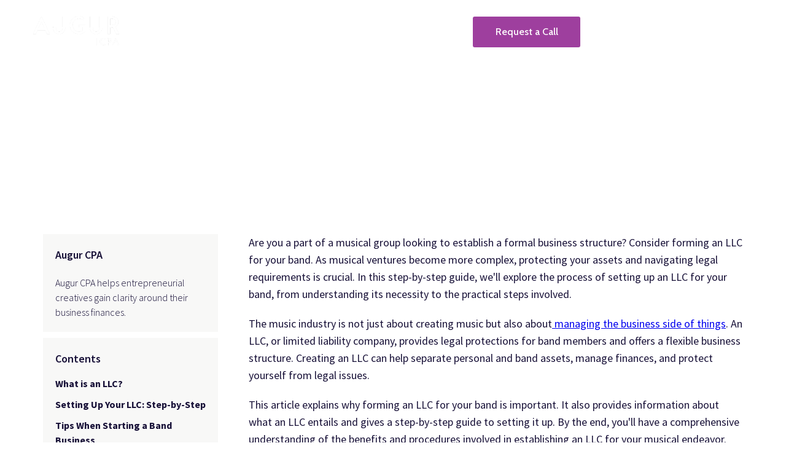

--- FILE ---
content_type: text/html
request_url: https://www.augur.cpa/blogs/band-llc-formation-guide
body_size: 9910
content:
<!DOCTYPE html><!-- Last Published: Fri Dec 05 2025 20:19:57 GMT+0000 (Coordinated Universal Time) --><html data-wf-domain="www.augur.cpa" data-wf-page="656a8f3ab8cb90c1792370d5" data-wf-site="62b9d8c23fff40dec5a322f9" lang="en-US" data-wf-collection="656a8f3ab8cb90c17923710d" data-wf-item-slug="band-llc-formation-guide"><head><meta charset="utf-8"/><title>Forming an LLC for Your Band: A Step-by-Step Guide</title><meta content="Find out whether it&#x27;s worth forming an LLC for your band, and how to do it, in this article." name="description"/><meta content="Forming an LLC for Your Band: A Step-by-Step Guide" property="og:title"/><meta content="Find out whether it&#x27;s worth forming an LLC for your band, and how to do it, in this article." property="og:description"/><meta content="https://cdn.prod.website-files.com/62b9ec09f2e3dcf27320298b/65d90fa63a072e1e5cd535a9_Music%20Business%20Formation.png" property="og:image"/><meta content="Forming an LLC for Your Band: A Step-by-Step Guide" property="twitter:title"/><meta content="Find out whether it&#x27;s worth forming an LLC for your band, and how to do it, in this article." property="twitter:description"/><meta content="https://cdn.prod.website-files.com/62b9ec09f2e3dcf27320298b/65d90fa63a072e1e5cd535a9_Music%20Business%20Formation.png" property="twitter:image"/><meta property="og:type" content="website"/><meta content="summary_large_image" name="twitter:card"/><meta content="width=device-width, initial-scale=1" name="viewport"/><link href="https://cdn.prod.website-files.com/62b9d8c23fff40dec5a322f9/css/augur-advisory-group.webflow.shared.71075f20f.min.css" rel="stylesheet" type="text/css"/><link href="https://fonts.googleapis.com" rel="preconnect"/><link href="https://fonts.gstatic.com" rel="preconnect" crossorigin="anonymous"/><script src="https://ajax.googleapis.com/ajax/libs/webfont/1.6.26/webfont.js" type="text/javascript"></script><script type="text/javascript">WebFont.load({  google: {    families: ["Open Sans:300,300italic,400,400italic,600,600italic,700,700italic,800,800italic","Inter:200,300,regular,500,600,700,800","Roboto:300,regular,500,700","Roboto Flex:regular","Roboto Condensed:300,regular,700","Cabin:regular,500,600,700,italic,500italic,600italic,700italic:latin,latin-ext,vietnamese","Source Sans Pro:200,200italic,300,300italic,regular,italic,600,600italic,700,700italic,900,900italic"]  }});</script><script type="text/javascript">!function(o,c){var n=c.documentElement,t=" w-mod-";n.className+=t+"js",("ontouchstart"in o||o.DocumentTouch&&c instanceof DocumentTouch)&&(n.className+=t+"touch")}(window,document);</script><link href="https://cdn.prod.website-files.com/62b9d8c23fff40dec5a322f9/64e136c9fca9a83bf69d9fb1_Favicon%20-%20A%20(solid).png" rel="shortcut icon" type="image/x-icon"/><link href="https://cdn.prod.website-files.com/62b9d8c23fff40dec5a322f9/66572c4a17792dda59d9e38a_Augur%20CPA%20Webclip.png" rel="apple-touch-icon"/><link href="https://www.augur.cpa/blogs/band-llc-formation-guide" rel="canonical"/><script async="" src="https://www.googletagmanager.com/gtag/js?id=G-H4ELF1R03K"></script><script type="text/javascript">window.dataLayer = window.dataLayer || [];function gtag(){dataLayer.push(arguments);}gtag('js', new Date());gtag('config', 'G-H4ELF1R03K', {'anonymize_ip': false});</script><script src="https://www.google.com/recaptcha/api.js" type="text/javascript"></script><!-- Google tag (gtag.js) -->
<script async src="https://www.googletagmanager.com/gtag/js?id=G-RC8TGH7Q25"></script>
<script>
  window.dataLayer = window.dataLayer || [];
  function gtag(){dataLayer.push(arguments);}
  gtag('js', new Date());

  gtag('config', 'G-RC8TGH7Q25');
</script></head><body><div class="navigation_component"><div class="nav-bar_component"><div class="nav_container"><div class="nav-bar_logo"><a href="/" class="logo_link w-inline-block"><img src="https://cdn.prod.website-files.com/62b9d8c23fff40dec5a322f9/652070e0420b8ab958d076b2_AUGUR%20CPA%20Logo%20-%20Black%20BG.png" loading="lazy" alt=""/></a></div><aside class="nav_menu-desktop"><div class="menu_blocks"><div class="menu_block"><div class="nav-spacer"></div><div class="nav-links"><div data-delay="0" data-hover="true" class="services-dropdown-block w-dropdown"><div class="nav-link w-dropdown-toggle"><div class="w-icon-dropdown-toggle"></div><div>Services</div></div><nav class="services-dropdown-container w-dropdown-list"><div class="dropdown-service-wrapper"><a href="/services/tax" class="dropdown-service-label w-dropdown-link">Taxes</a><p class="dropdown-service-description">Tax filings &amp; planning for entrepreneurs &amp; their businesses.</p></div><div class="dropdown-service-wrapper"><a href="/services/accounting" class="dropdown-service-label w-dropdown-link">Accounting </a><p class="dropdown-service-description">Accounting &amp; bookkeeping services for established businesses.</p></div><div class="dropdown-service-wrapper"><a href="/services/fractional-cfo-services" class="dropdown-service-label w-dropdown-link">CFO Services</a><p class="dropdown-service-description">Tax &amp; financial strategy for entrepreneurs looking to grow their businesses. </p></div></nav></div><a href="/plans" class="menu_links w-inline-block"><div>Plans</div></a><a href="/blog" class="menu_links w-inline-block"><div>Blog</div></a><a href="/about" class="menu_links w-inline-block"><div>About</div></a><a href="/plans" class="w-inline-block"></a></div></div><div class="menu_block"><div class="nav-link-wrapper"><div data-delay="0" data-hover="true" class="services-dropdown-block w-dropdown"><div class="nav-link w-dropdown-toggle"><div class="w-icon-dropdown-toggle"></div><div>Client Portal</div></div><nav class="services-dropdown-container w-dropdown-list"><div class="dropdown-service-wrapper"><a href="https://tax.augur.cpa/" class="dropdown-service-label w-dropdown-link">Tax Portal</a><a href="https://accounting.augur.cpa/" class="dropdown-service-label w-dropdown-link">Accounting Portal</a></div></nav></div><a href="/contact" class="navbar-get-started-button w-button">Request a Call</a></div></div></div></aside><div class="slide-in_menu-icon"><div data-w-id="170cc1f7-2145-bc4e-e812-926c3f5d0b3f" data-is-ix2-target="1" class="menu-default-hamburger" data-animation-type="lottie" data-src="https://cdn.prod.website-files.com/62b9d8c23fff40dec5a322f9/669d8209ac9c5ee9b601ccf6_hT3DKK5Avm%20(1).json" data-loop="0" data-direction="1" data-autoplay="0" data-renderer="svg" data-default-duration="3" data-duration="0" data-ix2-initial-state="0"></div></div></div></div><div class="slide-in_component"><div data-w-id="170cc1f7-2145-bc4e-e812-926c3f5d0b41" class="blank_panel"></div><div class="slide-in_menu"><div class="slide-in_menu-icon"><div data-w-id="170cc1f7-2145-bc4e-e812-926c3f5d0b44" data-is-ix2-target="1" class="menu-open-hamburguer" data-animation-type="lottie" data-src="https://cdn.prod.website-files.com/62b9d8c23fff40dec5a322f9/669d8209ac9c5ee9b601ccf6_hT3DKK5Avm%20(1).json" data-loop="0" data-direction="1" data-autoplay="0" data-renderer="svg" data-default-duration="3" data-duration="0" data-ix2-initial-state="0"></div></div><nav class="nav_menu-mobile"><div class="menu_blocks mobile"><div class="menu_block mobile"><div class="nav-spacer"></div><div class="nav-links mobile"><div data-delay="0" data-hover="true" class="services-dropdown-block w-dropdown"><div class="nav-link mobile w-dropdown-toggle"><div class="w-icon-dropdown-toggle"></div><div>Services</div></div><nav class="services-dropdown-container w-dropdown-list"><div class="dropdown-service-wrapper"><a href="/services/tax" class="dropdown-service-label w-dropdown-link">Taxes</a><p class="dropdown-service-description">Tax filings &amp; planning for entrepreneurs &amp; their businesses.</p></div><div class="dropdown-service-wrapper"><a href="/services/accounting" class="dropdown-service-label w-dropdown-link">Accounting </a><p class="dropdown-service-description">Accounting &amp; bookkeeping services for established businesses.</p></div><div class="dropdown-service-wrapper"><a href="/services/fractional-cfo-services" class="dropdown-service-label w-dropdown-link">CFO Services</a><p class="dropdown-service-description">Tax &amp; financial strategy for entrepreneurs looking to grow their businesses. </p></div></nav></div><a href="/plans" class="menu_links mobile w-inline-block"><div>Plans</div></a><a href="/blog" class="menu_links mobile w-inline-block"><div>Blog</div></a><a href="/about" class="menu_links mobile w-inline-block"><div>About</div></a><a href="/plans" class="w-inline-block"></a></div></div><div class="menu_block"><div class="nav-link-wrapper mobile"><a href="https://app.augur.cpa/signin?redirect=%2F" class="menu_links w-inline-block"><div>Client Portal</div></a><a href="/contact" class="navbar-get-started-button w-button">Request a Call</a></div></div></div></nav></div></div></div><div class="section blog-post-hero"><div class="wrapper"><div class="container"><div class="section-title-block flex-center-center"><div class="section-eyebrow"><div class="eyebrow light-blue-text centered-text">February 23, 2024</div></div><div class="section-title-wrapper"><h1 class="blog-title-text">Forming an LLC for Your Band: A Step-by-Step Guide</h1></div><div class="blog-post-info"><div class="blog-author-container"><img height="30" loading="lazy" width="30" src="" alt="" class="blog-author-profile-pic w-dyn-bind-empty"/><div class="white-text">Eli Wayne Smith</div></div><div class="blog-info-divider">|</div><div class="white-text">February 23, 2024</div><div class="blog-info-divider">|</div><div class="white-text">Advisory</div></div></div></div></div><div class="section-bg blog-post-gradient"></div></div><div class="section blog-posts-section"><div class="wrapper"><div class="container"><div class="blog-post-container w-clearfix"><div class="blog-left"><div class="blog-post-left-sticky-wrapper"><div class="blog-newsletter-signup"><p class="blog-firm-info">Augur CPA</p><p class="blog-toc-subheader">Augur CPA helps entrepreneurial creatives gain clarity around their business finances.</p></div><div id="toc" class="blog-toc"><p class="blog-toc-header">Contents</p></div><div class="blog-newsletter-signup"><p class="blog-toc-header">Newsletter</p><p class="blog-toc-subheader">Content delivered to your inbox.</p><div class="newsletter-signup-form-block w-form"><form id="wf-form-Blog-Newsletter-Signup" name="wf-form-Blog-Newsletter-Signup" data-name="Blog Newsletter Signup" action="https://app.convertkit.com/forms/4817794/subscriptions" method="post" data-wf-page-id="656a8f3ab8cb90c1792370d5" data-wf-element-id="6e36ee19-3ffa-ef6c-7b73-e1b1abe6c363" data-turnstile-sitekey="0x4AAAAAAAQTptj2So4dx43e"><input class="w-input" maxlength="256" name="first_name" data-name="first_name" placeholder="Your first name" type="text" id="first_name" required=""/><input class="w-input" maxlength="256" name="email_address" data-name="email_address" placeholder="Your email address" type="email" id="email_address" required=""/><input type="submit" data-wait="Please wait..." class="blog-subscribe-button w-button" value="Subscribe"/></form><div class="w-form-done"><div>Thank you! Your submission has been received!</div></div><div class="w-form-fail"><div>Oops! Something went wrong while submitting the form.</div></div></div></div><div class="blog-social-share"><p class="blog-toc-subheader">Share this article.</p><div class="social-share-container"><a href="#" class="social-share-button w-inline-block"><img src="https://cdn.prod.website-files.com/62b9d8c23fff40dec5a322f9/63dc43e86b8ffd7d3f0069ff_Facebook%20Icon.png" loading="lazy" alt="Share to Facebook"/></a><a href="#" class="social-share-button w-inline-block"><img src="https://cdn.prod.website-files.com/62b9d8c23fff40dec5a322f9/63dc43ff4c133d0b6354ca1c_LinkedIn%20Icon.png" loading="lazy" alt="Share to LinkedIn"/></a><a href="#" class="social-share-button w-inline-block"><img src="https://cdn.prod.website-files.com/62b9d8c23fff40dec5a322f9/63dc440bd0a3f8273979260c_Twitter%20Icon.png" loading="lazy" alt="Share to Twitter"/></a><a href="#" class="social-share-button w-inline-block"><img src="https://cdn.prod.website-files.com/62b9d8c23fff40dec5a322f9/63dc44212c38f34b42798b74_Email%20Icon%20(1).png" loading="lazy" alt="Share to Email"/></a><a href="#" class="social-share-button w-inline-block"><img src="https://cdn.prod.website-files.com/62b9d8c23fff40dec5a322f9/63dc446956c3fb477a8a0326_URL%20Icon.svg" loading="lazy" alt="Copy URL"/></a></div></div></div></div><div class="blog-center"><div id="content" class="blog-content-wrapper"><div class="blog-post-image"><img height="500" loading="lazy" alt="" src="https://cdn.prod.website-files.com/62b9ec09f2e3dcf27320298b/65d90fa63a072e1e5cd535a9_Music%20Business%20Formation.png" sizes="100vw" srcset="https://cdn.prod.website-files.com/62b9ec09f2e3dcf27320298b/65d90fa63a072e1e5cd535a9_Music%20Business%20Formation-p-500.png 500w, https://cdn.prod.website-files.com/62b9ec09f2e3dcf27320298b/65d90fa63a072e1e5cd535a9_Music%20Business%20Formation-p-800.png 800w, https://cdn.prod.website-files.com/62b9ec09f2e3dcf27320298b/65d90fa63a072e1e5cd535a9_Music%20Business%20Formation-p-1080.png 1080w, https://cdn.prod.website-files.com/62b9ec09f2e3dcf27320298b/65d90fa63a072e1e5cd535a9_Music%20Business%20Formation-p-1600.png 1600w, https://cdn.prod.website-files.com/62b9ec09f2e3dcf27320298b/65d90fa63a072e1e5cd535a9_Music%20Business%20Formation-p-2000.png 2000w, https://cdn.prod.website-files.com/62b9ec09f2e3dcf27320298b/65d90fa63a072e1e5cd535a9_Music%20Business%20Formation.png 2240w" class="cover-image"/></div><div class="blog-top"></div><div class="rich-text w-richtext"><p>Are you a part of a musical group looking to establish a formal business structure? Consider forming an LLC for your band. As musical ventures become more complex, protecting your assets and navigating legal requirements is crucial. In this step-by-step guide, we&#x27;ll explore the process of setting up an LLC for your band, from understanding its necessity to the practical steps involved.</p><p>The music industry is not just about creating music but also about<a href="https://www.augur.cpa/blogs/music-business-plan-guide"> managing the business side of things</a>. An LLC, or limited liability company, provides legal protections for band members and offers a flexible business structure. Creating an LLC can help separate personal and band assets, manage finances, and protect yourself from legal issues.</p><p>This article explains why forming an LLC for your band is important. It also provides information about what an LLC entails and gives a step-by-step guide to setting it up. By the end, you&#x27;ll have a comprehensive understanding of the benefits and procedures involved in establishing an LLC for your musical endeavor.</p><h2><strong>What is an LLC?</strong></h2><p>An LLC, or limited liability company, is a flexible business structure that combines elements of partnership and corporate structures. Many business owners, including musicians and bands, like it because it&#x27;s simple and provides protection. An LLC is a separate legal entity from its owners, called members. This means that the LLC is responsible for its own debts and obligations.</p><p>Contrary to popular belief, LLCs don&#x27;t automatically result in tax savings. It&#x27;s considered a pass-through organization, so LLCs can be in the shape of sole proprietorships, partnerships, or other corporation types.  Check out our tax strategy guide on an<a href="https://www.augur.cpa/tax-strategies/s-corporation-election"> S Corporation</a> if you&#x27;re curious about potential savings.</p><p>Some states can create additional tax obligations. California, for example, has an $800 LLC annual tax that can erode some potential tax savings. Search your state requirements for details.  </p><p>To form an LLC, you need to register with the state, file Articles of Organization, and pay filing fees. LLCs are formal legal entities, but they are relatively easy to set up and manage, allowing owners to focus on creativity and operations instead of complex legal procedures.</p><h3><strong>Does My Band Need an LLC?</strong></h3><p>Forming an LLC for your band can offer significant legal protections. A limited liability company protects band members&#x27; personal assets in case of legal issues. This business structure offers limited liability protection, a crucial safeguard in the music industry.</p><p>While not mandatory, an LLC signals professional commitment—a key consideration for bands envisioning long-term music careers with complex business aspects. Before deciding, talk to a tax professional to understand how creating an LLC would impact your band&#x27;s taxes and business costs.</p><h2><strong>Setting Up Your LLC: Step-by-Step</strong></h2><p>Creating an LLC for your band or as a music artist can provide significant legal and financial advantages. But before reaping the benefits, you need to complete some crucial steps to establish your LLC properly. Here&#x27;s a detailed, step-by-step guide to help you navigate the process smoothly.</p><h3><strong>1. Get a Name</strong></h3><p>Choosing the right name for your LLC is a vital first step. It sets the tone for your brand and ensures you&#x27;re legally protected and distinct within the music industry. Make sure that your chosen name is not only catchy but also:</p><ul role="list"><li>Follow your state&#x27;s rules for naming and avoid using words reserved for government agencies.</li><li>Is distinguishable from other businesses already on file with the state to prevent confusion and legal trouble.</li><li>Reflects the essence of your music venture, be it a band, label, or studio, for branding consistency.</li></ul><p>To check if a name is available, search your state&#x27;s business registry and prepare alternative names in case your first choice is already taken. Once you&#x27;ve settled on a name, and confirmed its uniqueness and compliance, you can move forward with confidence.</p><h3><strong>2. Get a Registered Agent</strong></h3><p>Every LLC must have a registered agent, who is a responsible third-party in the state of incorporation authorized to receive legal documents for the company. This role is crucial for:</p><ul role="list"><li>Helping your LLC stay compliant with state regulations and filing deadlines.</li><li>Protecting your privacy, particularly if you choose a professional service over a member of your band.</li><li>Ensuring you receive all legal notices promptly to avoid any default judgments for missed responses.</li></ul><p>Choose a reliable registered agent whose physical address is in the same state where the LLC is formed. Online registration is typically available for this step, which may include a small fee.</p><h3><strong>3. File Articles of Organization</strong></h3><p>To create your LLC, you must file the Articles of Organization with the Secretary of State or a similar government office. This document will include:</p><ul role="list"><li>Your LLC&#x27;s name and address.</li><li>The nature of your music business (briefly).</li><li>Details about your LLC&#x27;s management structure.</li></ul><p>While filing, pay attention to your state&#x27;s requirements for formats and fees, as they can differ. If you&#x27;re unsure, a sample of a completed Articles of Organization can guide you. Most states allow online filing, which can be both efficient and user-friendly. After submitting your Articles, along with the appropriate fee, you&#x27;ll be on your way to officially launching your LLC.</p><h3><strong>4. Get an EIN</strong></h3><p>An Employer Identification Number (EIN) from the IRS is like a Social Security number for your LLC. Applying for an EIN is necessary for:</p><ul role="list"><li>Filing your band&#x27;s taxes.</li><li>Hiring any employees in the future.</li><li>Opening a business bank account.</li></ul><p>This can be quickly done online through the<a href="https://www.irs.gov/businesses/small-businesses-self-employed/apply-for-an-employer-identification-number-ein-online"> IRS website</a>. There is no fee for obtaining an EIN. This important identifier formalizes your business&#x27;s tax responsibilities and keeps your band&#x27;s financial transactions separate from your personal finances.</p><p>By following these steps, you will create a strong legal and financial foundation for your music career, allowing you to concentrate on the creative and business aspects of making and promoting your music.</p><h2><strong>Tips When Starting a Band Business</strong></h2><ul role="list"><li><strong>Create an operating agreement:</strong> An operating agreement that outlines the roles, responsibilities, and decision-making processes within the band business. This agreement will help establish clear guidelines and prevent potential disputes in the future.</li><li><strong>Simplify tax filings:</strong> An LLC can simplify tax filings for the band business. Consult with a tax professional to understand the specific tax obligations and benefits associated with the chosen business structure.</li><li><strong>Invest in equipment:</strong> As the band business grows and earns more money, consider investing in better equipment to enhance the quality of performances. This can help position the band as a professional and reputable entity in the industry.</li><li><strong>Build a strong online presence: </strong>In today&#x27;s digital age, having a strong online presence is essential for promoting and marketing a band business. Create a professional website, utilize social media platforms, and engage with fans and followers to build a loyal fan base.</li><li><strong>Network within the music industry: </strong>Build connections, collaborate with other artists, and gain exposure, attend industry events, join music organizations, and establish relationships with music professionals.</li><li><strong>Protect intellectual property: </strong>Consider copyrighting original music compositions and registering band logos or trademarks to protect intellectual property. This can prevent others from using or copying the band&#x27;s creative works without permission.</li><li><strong>Plan for growth and expansion: </strong>Develop a<a href="https://www.augur.cpa/blogs/music-business-plan-guide"> strategic plan for the band business</a>, outlining goals and objectives for growth and expansion. Continuously assess opportunities for new gigs, collaborations, and revenue streams to ensure long-term success.</li><li><strong>Seek legal and financial advice:</strong> Consult with professionals, such as lawyers and accountants, who specialize in the music industry. They can provide valuable guidance and<a href="https://www.augur.cpa/blogs/music-taxes-guide"> advice on legal and financial matters</a> specific to the band business.</li><li><strong>Stay organized and keep records</strong>: Maintain organized records of income, expenses, contracts, and other important documents related to the band business. This will help with tax filings, financial management, and legal compliance.</li><li><strong>Stay passionate and dedicated: </strong>Building a successful band business requires passion, dedication, and perseverance. Stay committed to the music, continuously improve skills, and adapt to industry trends to stand out in a competitive market.</li></ul><h2><strong>One Last Tip When Starting Your Band Business</strong></h2><p>By diligently following these steps, you establish a sound business entity, ready to navigate the music business&#x27;s legal and financial landscapes.</p><p><em>Seek advice from a tax or legal expert who specializes in the music industry to choose the best business structure for your band.</em><a href="https://www.augur.cpa/contact"><em> Contact Augur CPA</em></a><em> if you&#x27;d like more tips on the financial implications of forming your business.</em></p></div></div><div class="blog-disclaimer-wrapper"><p class="content-disclaimer-text">This content is for informational purposes only and does not constitute legal, business, or tax advice. You should consult your own attorney, business advisor, or tax advisor regarding matters mentioned in this post. We take no responsibility for actions taken based on the information provided.</p></div></div></div></div></div><div class="section-bg"></div></div><div class="w-embed w-script"><script>
const observer = new IntersectionObserver(entries => {
  entries.forEach(entry => {
    const id = entry.target.getAttribute("id");
    if (entry.isIntersecting) {
      document.querySelectorAll(".active").forEach((z) => {
        z.classList.remove("active")
      });
      document.querySelector(`a[href="#${id}"]`).classList.add("active");
    }
  });
}, { rootMargin: '0px 0px -75% 0px' });
</script>
<script>
document.getElementById("content").querySelectorAll("h2").forEach(function(heading, i) { // runs a function for all h2 elements inside your rich text element
  heading.setAttribute("id", "toc-" + i); // gives each h2 a unique id
  observer.observe(heading);
  let str = heading.innerHTML; // adds section titles to slugs
  str = str.replace(/\s+/g, '-').replace(/[°&\/\\#,+()$~%.'":;*?<>{}]/g, "").toLowerCase(); // replaces spaces with hyphens, removes special characters and extra spaces from the headings, and applies lowercase in slugs
  heading.setAttribute("id", str); // gives each heading a unique id
  const item = document.createElement("a"); // creates an anchor element called "item" for each h2
  item.innerHTML = heading.innerHTML // gives each item the text of the corresponding heading
  item.setAttribute("class", "tocitem"); // gives each item the correct class
  item.setAttribute("href", "#" + str); // gives each item the correct anchor link
  document.querySelector("#toc").appendChild(item); // places each item inside the Table of Contents div
});
</script></div><div class="section cta"><div class="wrapper"><div class="container"><div class="section-title-block flex-center-center"><div class="section-title-wrapper cta-title"><h2 class="white-text centered-text">Ready to get started?</h2></div><div class="section-description cta-description"><p class="large-p white-text centered-text">It takes less than a minute to start. </p></div><div class="hero-button-block cta-button-block"><a href="/contact" class="get-started-button w-button">Get Started</a></div></div></div></div><div class="section-bg gradient"></div></div><div class="section footer"><div class="wrapper"><div class="container full-width"><div class="footer-content-container"><div class="footer-block-left"><div class="footer-logo-wrapper"><a href="#" class="footer-logo w-inline-block"><img src="https://cdn.prod.website-files.com/62b9d8c23fff40dec5a322f9/652071c80776dee8a158ada6_AUGUR%20CPA%20Logo%20-%20Blue%20(Transparent%20BG).png" loading="lazy" width="192" alt=""/></a></div><div class="footer-email-address"><a href="mailto:info@augur.cpa" class="social-link mail"></a><div class="footer-address-text-block">info@augur.cpa</div></div><div class="footer-mailing-address"><a href="https://www.google.com/maps/place/Arlington,+VA/@38.8807287,-77.2456827,12z/data=!3m1!4b1!4m5!3m4!1s0x89b7b69d7ba7a70f:0xf8cf6fc845f6b093!8m2!3d38.8799697!4d-77.1067698" target="_blank" class="social-link twitter"></a><div class="footer-address-text-block">1530 Wilson Boulevard<br/>Suite 650<br/>Arlington, VA 22209</div></div></div><div class="footer-block-center"></div><div class="footer-block-right"><div class="footer-nav-menu"><div class="footer-link-group"><div class="footer-link-title"><div>services</div></div><div class="footer-links"><a href="/services/tax" class="footer-link">Taxes</a><a href="/services/accounting" class="footer-link">Accounting</a><a href="/services/fractional-cfo-services" class="footer-link">Advisory</a><a href="/services/payroll" class="footer-link">Payroll</a></div></div><div class="footer-link-group"><div class="footer-link-title"><div>company</div></div><div class="footer-links"><a href="/about" class="footer-link">About</a><a href="/what-we-do" class="footer-link">What We Do</a><a href="/privacy" class="footer-link">Privacy</a><a href="/terms" class="footer-link">Terms</a><a href="/local/bookkeeper-near-me" class="footer-link">Local Bookkeeper</a><a href="/local/accountant-near-me" class="footer-link">Local Accountant</a></div></div><div class="footer-link-group"><a href="/blog" class="footer-link-title with-hover w-inline-block"><div>Resources</div></a><div class="footer-links"><a href="/blog" class="footer-link">Blog</a><a href="/tools" class="footer-link">Free Tools</a><a href="/tax-strategies" class="footer-link">Tax Strategies</a></div></div></div></div></div></div></div><div class="section-bg"></div></div><div class="disclaimer-container"><div class="disclaimer-content"><div class="disclaimer-text"><a href="https://putnam.cpa/" target="_blank" class="putnam-cpa-link-text">© 2024 Putnam CPA Group, PLLC</a></div><div class="disclaimer-state"><a href="https://www.google.com/maps/place/Virginia/" target="_blank" class="w-inline-block"><img src="https://cdn.prod.website-files.com/62b9d8c23fff40dec5a322f9/62cc6622f86f9fd7aa9f59d7_Virginia.svg" loading="lazy" alt=""/></a><div>Made in Virginia</div></div></div></div><script src="https://d3e54v103j8qbb.cloudfront.net/js/jquery-3.5.1.min.dc5e7f18c8.js?site=62b9d8c23fff40dec5a322f9" type="text/javascript" integrity="sha256-9/aliU8dGd2tb6OSsuzixeV4y/faTqgFtohetphbbj0=" crossorigin="anonymous"></script><script src="https://cdn.prod.website-files.com/62b9d8c23fff40dec5a322f9/js/webflow.schunk.e0c428ff9737f919.js" type="text/javascript"></script><script src="https://cdn.prod.website-files.com/62b9d8c23fff40dec5a322f9/js/webflow.schunk.0719c4d0a32a55ce.js" type="text/javascript"></script><script src="https://cdn.prod.website-files.com/62b9d8c23fff40dec5a322f9/js/webflow.e007ed00.87d62d456661707d.js" type="text/javascript"></script></body></html>

--- FILE ---
content_type: text/css
request_url: https://cdn.prod.website-files.com/62b9d8c23fff40dec5a322f9/css/augur-advisory-group.webflow.shared.71075f20f.min.css
body_size: 37672
content:
html{-webkit-text-size-adjust:100%;-ms-text-size-adjust:100%;font-family:sans-serif}body{margin:0}article,aside,details,figcaption,figure,footer,header,hgroup,main,menu,nav,section,summary{display:block}audio,canvas,progress,video{vertical-align:baseline;display:inline-block}audio:not([controls]){height:0;display:none}[hidden],template{display:none}a{background-color:#0000}a:active,a:hover{outline:0}abbr[title]{border-bottom:1px dotted}b,strong{font-weight:700}dfn{font-style:italic}h1{margin:.67em 0;font-size:2em}mark{color:#000;background:#ff0}small{font-size:80%}sub,sup{vertical-align:baseline;font-size:75%;line-height:0;position:relative}sup{top:-.5em}sub{bottom:-.25em}img{border:0}svg:not(:root){overflow:hidden}hr{box-sizing:content-box;height:0}pre{overflow:auto}code,kbd,pre,samp{font-family:monospace;font-size:1em}button,input,optgroup,select,textarea{color:inherit;font:inherit;margin:0}button{overflow:visible}button,select{text-transform:none}button,html input[type=button],input[type=reset]{-webkit-appearance:button;cursor:pointer}button[disabled],html input[disabled]{cursor:default}button::-moz-focus-inner,input::-moz-focus-inner{border:0;padding:0}input{line-height:normal}input[type=checkbox],input[type=radio]{box-sizing:border-box;padding:0}input[type=number]::-webkit-inner-spin-button,input[type=number]::-webkit-outer-spin-button{height:auto}input[type=search]{-webkit-appearance:none}input[type=search]::-webkit-search-cancel-button,input[type=search]::-webkit-search-decoration{-webkit-appearance:none}legend{border:0;padding:0}textarea{overflow:auto}optgroup{font-weight:700}table{border-collapse:collapse;border-spacing:0}td,th{padding:0}@font-face{font-family:webflow-icons;src:url([data-uri])format("truetype");font-weight:400;font-style:normal}[class^=w-icon-],[class*=\ w-icon-]{speak:none;font-variant:normal;text-transform:none;-webkit-font-smoothing:antialiased;-moz-osx-font-smoothing:grayscale;font-style:normal;font-weight:400;line-height:1;font-family:webflow-icons!important}.w-icon-slider-right:before{content:""}.w-icon-slider-left:before{content:""}.w-icon-nav-menu:before{content:""}.w-icon-arrow-down:before,.w-icon-dropdown-toggle:before{content:""}.w-icon-file-upload-remove:before{content:""}.w-icon-file-upload-icon:before{content:""}*{box-sizing:border-box}html{height:100%}body{color:#333;background-color:#fff;min-height:100%;margin:0;font-family:Arial,sans-serif;font-size:14px;line-height:20px}img{vertical-align:middle;max-width:100%;display:inline-block}html.w-mod-touch *{background-attachment:scroll!important}.w-block{display:block}.w-inline-block{max-width:100%;display:inline-block}.w-clearfix:before,.w-clearfix:after{content:" ";grid-area:1/1/2/2;display:table}.w-clearfix:after{clear:both}.w-hidden{display:none}.w-button{color:#fff;line-height:inherit;cursor:pointer;background-color:#3898ec;border:0;border-radius:0;padding:9px 15px;text-decoration:none;display:inline-block}input.w-button{-webkit-appearance:button}html[data-w-dynpage] [data-w-cloak]{color:#0000!important}.w-code-block{margin:unset}pre.w-code-block code{all:inherit}.w-optimization{display:contents}.w-webflow-badge,.w-webflow-badge>img{box-sizing:unset;width:unset;height:unset;max-height:unset;max-width:unset;min-height:unset;min-width:unset;margin:unset;padding:unset;float:unset;clear:unset;border:unset;border-radius:unset;background:unset;background-image:unset;background-position:unset;background-size:unset;background-repeat:unset;background-origin:unset;background-clip:unset;background-attachment:unset;background-color:unset;box-shadow:unset;transform:unset;direction:unset;font-family:unset;font-weight:unset;color:unset;font-size:unset;line-height:unset;font-style:unset;font-variant:unset;text-align:unset;letter-spacing:unset;-webkit-text-decoration:unset;text-decoration:unset;text-indent:unset;text-transform:unset;list-style-type:unset;text-shadow:unset;vertical-align:unset;cursor:unset;white-space:unset;word-break:unset;word-spacing:unset;word-wrap:unset;transition:unset}.w-webflow-badge{white-space:nowrap;cursor:pointer;box-shadow:0 0 0 1px #0000001a,0 1px 3px #0000001a;visibility:visible!important;opacity:1!important;z-index:2147483647!important;color:#aaadb0!important;overflow:unset!important;background-color:#fff!important;border-radius:3px!important;width:auto!important;height:auto!important;margin:0!important;padding:6px!important;font-size:12px!important;line-height:14px!important;text-decoration:none!important;display:inline-block!important;position:fixed!important;inset:auto 12px 12px auto!important;transform:none!important}.w-webflow-badge>img{position:unset;visibility:unset!important;opacity:1!important;vertical-align:middle!important;display:inline-block!important}h1,h2,h3,h4,h5,h6{margin-bottom:10px;font-weight:700}h1{margin-top:20px;font-size:38px;line-height:44px}h2{margin-top:20px;font-size:32px;line-height:36px}h3{margin-top:20px;font-size:24px;line-height:30px}h4{margin-top:10px;font-size:18px;line-height:24px}h5{margin-top:10px;font-size:14px;line-height:20px}h6{margin-top:10px;font-size:12px;line-height:18px}p{margin-top:0;margin-bottom:10px}blockquote{border-left:5px solid #e2e2e2;margin:0 0 10px;padding:10px 20px;font-size:18px;line-height:22px}figure{margin:0 0 10px}figcaption{text-align:center;margin-top:5px}ul,ol{margin-top:0;margin-bottom:10px;padding-left:40px}.w-list-unstyled{padding-left:0;list-style:none}.w-embed:before,.w-embed:after{content:" ";grid-area:1/1/2/2;display:table}.w-embed:after{clear:both}.w-video{width:100%;padding:0;position:relative}.w-video iframe,.w-video object,.w-video embed{border:none;width:100%;height:100%;position:absolute;top:0;left:0}fieldset{border:0;margin:0;padding:0}button,[type=button],[type=reset]{cursor:pointer;-webkit-appearance:button;border:0}.w-form{margin:0 0 15px}.w-form-done{text-align:center;background-color:#ddd;padding:20px;display:none}.w-form-fail{background-color:#ffdede;margin-top:10px;padding:10px;display:none}label{margin-bottom:5px;font-weight:700;display:block}.w-input,.w-select{color:#333;vertical-align:middle;background-color:#fff;border:1px solid #ccc;width:100%;height:38px;margin-bottom:10px;padding:8px 12px;font-size:14px;line-height:1.42857;display:block}.w-input::placeholder,.w-select::placeholder{color:#999}.w-input:focus,.w-select:focus{border-color:#3898ec;outline:0}.w-input[disabled],.w-select[disabled],.w-input[readonly],.w-select[readonly],fieldset[disabled] .w-input,fieldset[disabled] .w-select{cursor:not-allowed}.w-input[disabled]:not(.w-input-disabled),.w-select[disabled]:not(.w-input-disabled),.w-input[readonly],.w-select[readonly],fieldset[disabled]:not(.w-input-disabled) .w-input,fieldset[disabled]:not(.w-input-disabled) .w-select{background-color:#eee}textarea.w-input,textarea.w-select{height:auto}.w-select{background-color:#f3f3f3}.w-select[multiple]{height:auto}.w-form-label{cursor:pointer;margin-bottom:0;font-weight:400;display:inline-block}.w-radio{margin-bottom:5px;padding-left:20px;display:block}.w-radio:before,.w-radio:after{content:" ";grid-area:1/1/2/2;display:table}.w-radio:after{clear:both}.w-radio-input{float:left;margin:3px 0 0 -20px;line-height:normal}.w-file-upload{margin-bottom:10px;display:block}.w-file-upload-input{opacity:0;z-index:-100;width:.1px;height:.1px;position:absolute;overflow:hidden}.w-file-upload-default,.w-file-upload-uploading,.w-file-upload-success{color:#333;display:inline-block}.w-file-upload-error{margin-top:10px;display:block}.w-file-upload-default.w-hidden,.w-file-upload-uploading.w-hidden,.w-file-upload-error.w-hidden,.w-file-upload-success.w-hidden{display:none}.w-file-upload-uploading-btn{cursor:pointer;background-color:#fafafa;border:1px solid #ccc;margin:0;padding:8px 12px;font-size:14px;font-weight:400;display:flex}.w-file-upload-file{background-color:#fafafa;border:1px solid #ccc;flex-grow:1;justify-content:space-between;margin:0;padding:8px 9px 8px 11px;display:flex}.w-file-upload-file-name{font-size:14px;font-weight:400;display:block}.w-file-remove-link{cursor:pointer;width:auto;height:auto;margin-top:3px;margin-left:10px;padding:3px;display:block}.w-icon-file-upload-remove{margin:auto;font-size:10px}.w-file-upload-error-msg{color:#ea384c;padding:2px 0;display:inline-block}.w-file-upload-info{padding:0 12px;line-height:38px;display:inline-block}.w-file-upload-label{cursor:pointer;background-color:#fafafa;border:1px solid #ccc;margin:0;padding:8px 12px;font-size:14px;font-weight:400;display:inline-block}.w-icon-file-upload-icon,.w-icon-file-upload-uploading{width:20px;margin-right:8px;display:inline-block}.w-icon-file-upload-uploading{height:20px}.w-container{max-width:940px;margin-left:auto;margin-right:auto}.w-container:before,.w-container:after{content:" ";grid-area:1/1/2/2;display:table}.w-container:after{clear:both}.w-container .w-row{margin-left:-10px;margin-right:-10px}.w-row:before,.w-row:after{content:" ";grid-area:1/1/2/2;display:table}.w-row:after{clear:both}.w-row .w-row{margin-left:0;margin-right:0}.w-col{float:left;width:100%;min-height:1px;padding-left:10px;padding-right:10px;position:relative}.w-col .w-col{padding-left:0;padding-right:0}.w-col-1{width:8.33333%}.w-col-2{width:16.6667%}.w-col-3{width:25%}.w-col-4{width:33.3333%}.w-col-5{width:41.6667%}.w-col-6{width:50%}.w-col-7{width:58.3333%}.w-col-8{width:66.6667%}.w-col-9{width:75%}.w-col-10{width:83.3333%}.w-col-11{width:91.6667%}.w-col-12{width:100%}.w-hidden-main{display:none!important}@media screen and (max-width:991px){.w-container{max-width:728px}.w-hidden-main{display:inherit!important}.w-hidden-medium{display:none!important}.w-col-medium-1{width:8.33333%}.w-col-medium-2{width:16.6667%}.w-col-medium-3{width:25%}.w-col-medium-4{width:33.3333%}.w-col-medium-5{width:41.6667%}.w-col-medium-6{width:50%}.w-col-medium-7{width:58.3333%}.w-col-medium-8{width:66.6667%}.w-col-medium-9{width:75%}.w-col-medium-10{width:83.3333%}.w-col-medium-11{width:91.6667%}.w-col-medium-12{width:100%}.w-col-stack{width:100%;left:auto;right:auto}}@media screen and (max-width:767px){.w-hidden-main,.w-hidden-medium{display:inherit!important}.w-hidden-small{display:none!important}.w-row,.w-container .w-row{margin-left:0;margin-right:0}.w-col{width:100%;left:auto;right:auto}.w-col-small-1{width:8.33333%}.w-col-small-2{width:16.6667%}.w-col-small-3{width:25%}.w-col-small-4{width:33.3333%}.w-col-small-5{width:41.6667%}.w-col-small-6{width:50%}.w-col-small-7{width:58.3333%}.w-col-small-8{width:66.6667%}.w-col-small-9{width:75%}.w-col-small-10{width:83.3333%}.w-col-small-11{width:91.6667%}.w-col-small-12{width:100%}}@media screen and (max-width:479px){.w-container{max-width:none}.w-hidden-main,.w-hidden-medium,.w-hidden-small{display:inherit!important}.w-hidden-tiny{display:none!important}.w-col{width:100%}.w-col-tiny-1{width:8.33333%}.w-col-tiny-2{width:16.6667%}.w-col-tiny-3{width:25%}.w-col-tiny-4{width:33.3333%}.w-col-tiny-5{width:41.6667%}.w-col-tiny-6{width:50%}.w-col-tiny-7{width:58.3333%}.w-col-tiny-8{width:66.6667%}.w-col-tiny-9{width:75%}.w-col-tiny-10{width:83.3333%}.w-col-tiny-11{width:91.6667%}.w-col-tiny-12{width:100%}}.w-widget{position:relative}.w-widget-map{width:100%;height:400px}.w-widget-map label{width:auto;display:inline}.w-widget-map img{max-width:inherit}.w-widget-map .gm-style-iw{text-align:center}.w-widget-map .gm-style-iw>button{display:none!important}.w-widget-twitter{overflow:hidden}.w-widget-twitter-count-shim{vertical-align:top;text-align:center;background:#fff;border:1px solid #758696;border-radius:3px;width:28px;height:20px;display:inline-block;position:relative}.w-widget-twitter-count-shim *{pointer-events:none;-webkit-user-select:none;user-select:none}.w-widget-twitter-count-shim .w-widget-twitter-count-inner{text-align:center;color:#999;font-family:serif;font-size:15px;line-height:12px;position:relative}.w-widget-twitter-count-shim .w-widget-twitter-count-clear{display:block;position:relative}.w-widget-twitter-count-shim.w--large{width:36px;height:28px}.w-widget-twitter-count-shim.w--large .w-widget-twitter-count-inner{font-size:18px;line-height:18px}.w-widget-twitter-count-shim:not(.w--vertical){margin-left:5px;margin-right:8px}.w-widget-twitter-count-shim:not(.w--vertical).w--large{margin-left:6px}.w-widget-twitter-count-shim:not(.w--vertical):before,.w-widget-twitter-count-shim:not(.w--vertical):after{content:" ";pointer-events:none;border:solid #0000;width:0;height:0;position:absolute;top:50%;left:0}.w-widget-twitter-count-shim:not(.w--vertical):before{border-width:4px;border-color:#75869600 #5d6c7b #75869600 #75869600;margin-top:-4px;margin-left:-9px}.w-widget-twitter-count-shim:not(.w--vertical).w--large:before{border-width:5px;margin-top:-5px;margin-left:-10px}.w-widget-twitter-count-shim:not(.w--vertical):after{border-width:4px;border-color:#fff0 #fff #fff0 #fff0;margin-top:-4px;margin-left:-8px}.w-widget-twitter-count-shim:not(.w--vertical).w--large:after{border-width:5px;margin-top:-5px;margin-left:-9px}.w-widget-twitter-count-shim.w--vertical{width:61px;height:33px;margin-bottom:8px}.w-widget-twitter-count-shim.w--vertical:before,.w-widget-twitter-count-shim.w--vertical:after{content:" ";pointer-events:none;border:solid #0000;width:0;height:0;position:absolute;top:100%;left:50%}.w-widget-twitter-count-shim.w--vertical:before{border-width:5px;border-color:#5d6c7b #75869600 #75869600;margin-left:-5px}.w-widget-twitter-count-shim.w--vertical:after{border-width:4px;border-color:#fff #fff0 #fff0;margin-left:-4px}.w-widget-twitter-count-shim.w--vertical .w-widget-twitter-count-inner{font-size:18px;line-height:22px}.w-widget-twitter-count-shim.w--vertical.w--large{width:76px}.w-background-video{color:#fff;height:500px;position:relative;overflow:hidden}.w-background-video>video{object-fit:cover;z-index:-100;background-position:50%;background-size:cover;width:100%;height:100%;margin:auto;position:absolute;inset:-100%}.w-background-video>video::-webkit-media-controls-start-playback-button{-webkit-appearance:none;display:none!important}.w-background-video--control{background-color:#0000;padding:0;position:absolute;bottom:1em;right:1em}.w-background-video--control>[hidden]{display:none!important}.w-slider{text-align:center;clear:both;-webkit-tap-highlight-color:#0000;tap-highlight-color:#0000;background:#ddd;height:300px;position:relative}.w-slider-mask{z-index:1;white-space:nowrap;height:100%;display:block;position:relative;left:0;right:0;overflow:hidden}.w-slide{vertical-align:top;white-space:normal;text-align:left;width:100%;height:100%;display:inline-block;position:relative}.w-slider-nav{z-index:2;text-align:center;-webkit-tap-highlight-color:#0000;tap-highlight-color:#0000;height:40px;margin:auto;padding-top:10px;position:absolute;inset:auto 0 0}.w-slider-nav.w-round>div{border-radius:100%}.w-slider-nav.w-num>div{font-size:inherit;line-height:inherit;width:auto;height:auto;padding:.2em .5em}.w-slider-nav.w-shadow>div{box-shadow:0 0 3px #3336}.w-slider-nav-invert{color:#fff}.w-slider-nav-invert>div{background-color:#2226}.w-slider-nav-invert>div.w-active{background-color:#222}.w-slider-dot{cursor:pointer;background-color:#fff6;width:1em;height:1em;margin:0 3px .5em;transition:background-color .1s,color .1s;display:inline-block;position:relative}.w-slider-dot.w-active{background-color:#fff}.w-slider-dot:focus{outline:none;box-shadow:0 0 0 2px #fff}.w-slider-dot:focus.w-active{box-shadow:none}.w-slider-arrow-left,.w-slider-arrow-right{cursor:pointer;color:#fff;-webkit-tap-highlight-color:#0000;tap-highlight-color:#0000;-webkit-user-select:none;user-select:none;width:80px;margin:auto;font-size:40px;position:absolute;inset:0;overflow:hidden}.w-slider-arrow-left [class^=w-icon-],.w-slider-arrow-right [class^=w-icon-],.w-slider-arrow-left [class*=\ w-icon-],.w-slider-arrow-right [class*=\ w-icon-]{position:absolute}.w-slider-arrow-left:focus,.w-slider-arrow-right:focus{outline:0}.w-slider-arrow-left{z-index:3;right:auto}.w-slider-arrow-right{z-index:4;left:auto}.w-icon-slider-left,.w-icon-slider-right{width:1em;height:1em;margin:auto;inset:0}.w-slider-aria-label{clip:rect(0 0 0 0);border:0;width:1px;height:1px;margin:-1px;padding:0;position:absolute;overflow:hidden}.w-slider-force-show{display:block!important}.w-dropdown{text-align:left;z-index:900;margin-left:auto;margin-right:auto;display:inline-block;position:relative}.w-dropdown-btn,.w-dropdown-toggle,.w-dropdown-link{vertical-align:top;color:#222;text-align:left;white-space:nowrap;margin-left:auto;margin-right:auto;padding:20px;text-decoration:none;position:relative}.w-dropdown-toggle{-webkit-user-select:none;user-select:none;cursor:pointer;padding-right:40px;display:inline-block}.w-dropdown-toggle:focus{outline:0}.w-icon-dropdown-toggle{width:1em;height:1em;margin:auto 20px auto auto;position:absolute;top:0;bottom:0;right:0}.w-dropdown-list{background:#ddd;min-width:100%;display:none;position:absolute}.w-dropdown-list.w--open{display:block}.w-dropdown-link{color:#222;padding:10px 20px;display:block}.w-dropdown-link.w--current{color:#0082f3}.w-dropdown-link:focus{outline:0}@media screen and (max-width:767px){.w-nav-brand{padding-left:10px}}.w-lightbox-backdrop{cursor:auto;letter-spacing:normal;text-indent:0;text-shadow:none;text-transform:none;visibility:visible;white-space:normal;word-break:normal;word-spacing:normal;word-wrap:normal;color:#fff;text-align:center;z-index:2000;opacity:0;-webkit-user-select:none;-moz-user-select:none;-webkit-tap-highlight-color:transparent;background:#000000e6;outline:0;font-family:Helvetica Neue,Helvetica,Ubuntu,Segoe UI,Verdana,sans-serif;font-size:17px;font-style:normal;font-weight:300;line-height:1.2;list-style:disc;position:fixed;inset:0;-webkit-transform:translate(0)}.w-lightbox-backdrop,.w-lightbox-container{-webkit-overflow-scrolling:touch;height:100%;overflow:auto}.w-lightbox-content{height:100vh;position:relative;overflow:hidden}.w-lightbox-view{opacity:0;width:100vw;height:100vh;position:absolute}.w-lightbox-view:before{content:"";height:100vh}.w-lightbox-group,.w-lightbox-group .w-lightbox-view,.w-lightbox-group .w-lightbox-view:before{height:86vh}.w-lightbox-frame,.w-lightbox-view:before{vertical-align:middle;display:inline-block}.w-lightbox-figure{margin:0;position:relative}.w-lightbox-group .w-lightbox-figure{cursor:pointer}.w-lightbox-img{width:auto;max-width:none;height:auto}.w-lightbox-image{float:none;max-width:100vw;max-height:100vh;display:block}.w-lightbox-group .w-lightbox-image{max-height:86vh}.w-lightbox-caption{text-align:left;text-overflow:ellipsis;white-space:nowrap;background:#0006;padding:.5em 1em;position:absolute;bottom:0;left:0;right:0;overflow:hidden}.w-lightbox-embed{width:100%;height:100%;position:absolute;inset:0}.w-lightbox-control{cursor:pointer;background-position:50%;background-repeat:no-repeat;background-size:24px;width:4em;transition:all .3s;position:absolute;top:0}.w-lightbox-left{background-image:url([data-uri]);display:none;bottom:0;left:0}.w-lightbox-right{background-image:url([data-uri]);display:none;bottom:0;right:0}.w-lightbox-close{background-image:url([data-uri]);background-size:18px;height:2.6em;right:0}.w-lightbox-strip{white-space:nowrap;padding:0 1vh;line-height:0;position:absolute;bottom:0;left:0;right:0;overflow:auto hidden}.w-lightbox-item{box-sizing:content-box;cursor:pointer;width:10vh;padding:2vh 1vh;display:inline-block;-webkit-transform:translate(0,0)}.w-lightbox-active{opacity:.3}.w-lightbox-thumbnail{background:#222;height:10vh;position:relative;overflow:hidden}.w-lightbox-thumbnail-image{position:absolute;top:0;left:0}.w-lightbox-thumbnail .w-lightbox-tall{width:100%;top:50%;transform:translateY(-50%)}.w-lightbox-thumbnail .w-lightbox-wide{height:100%;left:50%;transform:translate(-50%)}.w-lightbox-spinner{box-sizing:border-box;border:5px solid #0006;border-radius:50%;width:40px;height:40px;margin-top:-20px;margin-left:-20px;animation:.8s linear infinite spin;position:absolute;top:50%;left:50%}.w-lightbox-spinner:after{content:"";border:3px solid #0000;border-bottom-color:#fff;border-radius:50%;position:absolute;inset:-4px}.w-lightbox-hide{display:none}.w-lightbox-noscroll{overflow:hidden}@media (min-width:768px){.w-lightbox-content{height:96vh;margin-top:2vh}.w-lightbox-view,.w-lightbox-view:before{height:96vh}.w-lightbox-group,.w-lightbox-group .w-lightbox-view,.w-lightbox-group .w-lightbox-view:before{height:84vh}.w-lightbox-image{max-width:96vw;max-height:96vh}.w-lightbox-group .w-lightbox-image{max-width:82.3vw;max-height:84vh}.w-lightbox-left,.w-lightbox-right{opacity:.5;display:block}.w-lightbox-close{opacity:.8}.w-lightbox-control:hover{opacity:1}}.w-lightbox-inactive,.w-lightbox-inactive:hover{opacity:0}.w-richtext:before,.w-richtext:after{content:" ";grid-area:1/1/2/2;display:table}.w-richtext:after{clear:both}.w-richtext[contenteditable=true]:before,.w-richtext[contenteditable=true]:after{white-space:initial}.w-richtext ol,.w-richtext ul{overflow:hidden}.w-richtext .w-richtext-figure-selected.w-richtext-figure-type-video div:after,.w-richtext .w-richtext-figure-selected[data-rt-type=video] div:after,.w-richtext .w-richtext-figure-selected.w-richtext-figure-type-image div,.w-richtext .w-richtext-figure-selected[data-rt-type=image] div{outline:2px solid #2895f7}.w-richtext figure.w-richtext-figure-type-video>div:after,.w-richtext figure[data-rt-type=video]>div:after{content:"";display:none;position:absolute;inset:0}.w-richtext figure{max-width:60%;position:relative}.w-richtext figure>div:before{cursor:default!important}.w-richtext figure img{width:100%}.w-richtext figure figcaption.w-richtext-figcaption-placeholder{opacity:.6}.w-richtext figure div{color:#0000;font-size:0}.w-richtext figure.w-richtext-figure-type-image,.w-richtext figure[data-rt-type=image]{display:table}.w-richtext figure.w-richtext-figure-type-image>div,.w-richtext figure[data-rt-type=image]>div{display:inline-block}.w-richtext figure.w-richtext-figure-type-image>figcaption,.w-richtext figure[data-rt-type=image]>figcaption{caption-side:bottom;display:table-caption}.w-richtext figure.w-richtext-figure-type-video,.w-richtext figure[data-rt-type=video]{width:60%;height:0}.w-richtext figure.w-richtext-figure-type-video iframe,.w-richtext figure[data-rt-type=video] iframe{width:100%;height:100%;position:absolute;top:0;left:0}.w-richtext figure.w-richtext-figure-type-video>div,.w-richtext figure[data-rt-type=video]>div{width:100%}.w-richtext figure.w-richtext-align-center{clear:both;margin-left:auto;margin-right:auto}.w-richtext figure.w-richtext-align-center.w-richtext-figure-type-image>div,.w-richtext figure.w-richtext-align-center[data-rt-type=image]>div{max-width:100%}.w-richtext figure.w-richtext-align-normal{clear:both}.w-richtext figure.w-richtext-align-fullwidth{text-align:center;clear:both;width:100%;max-width:100%;margin-left:auto;margin-right:auto;display:block}.w-richtext figure.w-richtext-align-fullwidth>div{padding-bottom:inherit;display:inline-block}.w-richtext figure.w-richtext-align-fullwidth>figcaption{display:block}.w-richtext figure.w-richtext-align-floatleft{float:left;clear:none;margin-right:15px}.w-richtext figure.w-richtext-align-floatright{float:right;clear:none;margin-left:15px}.w-nav{z-index:1000;background:#ddd;position:relative}.w-nav:before,.w-nav:after{content:" ";grid-area:1/1/2/2;display:table}.w-nav:after{clear:both}.w-nav-brand{float:left;color:#333;text-decoration:none;position:relative}.w-nav-link{vertical-align:top;color:#222;text-align:left;margin-left:auto;margin-right:auto;padding:20px;text-decoration:none;display:inline-block;position:relative}.w-nav-link.w--current{color:#0082f3}.w-nav-menu{float:right;position:relative}[data-nav-menu-open]{text-align:center;background:#c8c8c8;min-width:200px;position:absolute;top:100%;left:0;right:0;overflow:visible;display:block!important}.w--nav-link-open{display:block;position:relative}.w-nav-overlay{width:100%;display:none;position:absolute;top:100%;left:0;right:0;overflow:hidden}.w-nav-overlay [data-nav-menu-open]{top:0}.w-nav[data-animation=over-left] .w-nav-overlay{width:auto}.w-nav[data-animation=over-left] .w-nav-overlay,.w-nav[data-animation=over-left] [data-nav-menu-open]{z-index:1;top:0;right:auto}.w-nav[data-animation=over-right] .w-nav-overlay{width:auto}.w-nav[data-animation=over-right] .w-nav-overlay,.w-nav[data-animation=over-right] [data-nav-menu-open]{z-index:1;top:0;left:auto}.w-nav-button{float:right;cursor:pointer;-webkit-tap-highlight-color:#0000;tap-highlight-color:#0000;-webkit-user-select:none;user-select:none;padding:18px;font-size:24px;display:none;position:relative}.w-nav-button:focus{outline:0}.w-nav-button.w--open{color:#fff;background-color:#c8c8c8}.w-nav[data-collapse=all] .w-nav-menu{display:none}.w-nav[data-collapse=all] .w-nav-button,.w--nav-dropdown-open,.w--nav-dropdown-toggle-open{display:block}.w--nav-dropdown-list-open{position:static}@media screen and (max-width:991px){.w-nav[data-collapse=medium] .w-nav-menu{display:none}.w-nav[data-collapse=medium] .w-nav-button{display:block}}@media screen and (max-width:767px){.w-nav[data-collapse=small] .w-nav-menu{display:none}.w-nav[data-collapse=small] .w-nav-button{display:block}.w-nav-brand{padding-left:10px}}@media screen and (max-width:479px){.w-nav[data-collapse=tiny] .w-nav-menu{display:none}.w-nav[data-collapse=tiny] .w-nav-button{display:block}}.w-tabs{position:relative}.w-tabs:before,.w-tabs:after{content:" ";grid-area:1/1/2/2;display:table}.w-tabs:after{clear:both}.w-tab-menu{position:relative}.w-tab-link{vertical-align:top;text-align:left;cursor:pointer;color:#222;background-color:#ddd;padding:9px 30px;text-decoration:none;display:inline-block;position:relative}.w-tab-link.w--current{background-color:#c8c8c8}.w-tab-link:focus{outline:0}.w-tab-content{display:block;position:relative;overflow:hidden}.w-tab-pane{display:none;position:relative}.w--tab-active{display:block}@media screen and (max-width:479px){.w-tab-link{display:block}}.w-ix-emptyfix:after{content:""}@keyframes spin{0%{transform:rotate(0)}to{transform:rotate(360deg)}}.w-dyn-empty{background-color:#ddd;padding:10px}.w-dyn-hide,.w-dyn-bind-empty,.w-condition-invisible{display:none!important}.wf-layout-layout{display:grid}@font-face{font-family:"Fa brands 400";src:url(https://cdn.prod.website-files.com/62b9d8c23fff40dec5a322f9/62cc602c87d8a3dfdb816c52_fa-brands-400.woff2)format("woff2");font-weight:400;font-style:normal;font-display:swap}@font-face{font-family:"Fa solid 900";src:url(https://cdn.prod.website-files.com/62b9d8c23fff40dec5a322f9/62cc61030dc87ac3ce955280_fa-solid-900.woff2)format("woff2");font-weight:400;font-style:normal;font-display:swap}@font-face{font-family:Familjengrotesk variablefont wght;src:url(https://cdn.prod.website-files.com/62b9d8c23fff40dec5a322f9/6376aa3e044d7981e31323c5_FamiljenGrotesk-VariableFont_wght.ttf)format("truetype");font-weight:400;font-style:normal;font-display:swap}:root{--midnight-blue:#181138;--dark-orchid:#9e3f9e;--dark-turquoise:#00c8e3;--dim-grey:#616161;--midnight-blue-2:#27147b;--untitled-ui-primary600:#7f56d9;--untitled-ui-white:white;--untitled-ui-primary700:#6941c6;--untitled-ui-primary100:#f4ebff;--untitled-ui-gray600:#475467;--untitled-ui-gray700:#344054;--untitled-ui-gray300:#d0d5dd;--untitled-ui-primary50:#f9f5ff;--untitled-ui-gray900:#101828;--untitled-ui-primary300:#d6bbfb;--untitled-ui-gray500:#667085;--untitled-ui-gray50-2:#f9fafb;--untitled-ui-gray800:#1d2939;--untitled-ui-gray100:#f2f4f7;--untitled-ui-gray200:#eaecf0;--untitled-ui-warning300:#fec84b;--untitled-ui-primary800:#53389e;--untitled-ui-primary500:#9e77ed;--untitled-ui-gray400:#98a2b3;--untitled-ui-success50:#ecfdf3;--untitled-ui-success700:#027a48}.w-layout-hflex{flex-direction:row;align-items:flex-start;display:flex}.w-layout-layout{grid-row-gap:20px;grid-column-gap:20px;grid-auto-columns:1fr;justify-content:center;padding:20px}.w-layout-cell{flex-direction:column;justify-content:flex-start;align-items:flex-start;display:flex}.w-layout-vflex{flex-direction:column;align-items:flex-start;display:flex}.w-pagination-wrapper{flex-wrap:wrap;justify-content:center;display:flex}.w-pagination-previous{color:#333;background-color:#fafafa;border:1px solid #ccc;border-radius:2px;margin-left:10px;margin-right:10px;padding:9px 20px;font-size:14px;display:block}.w-pagination-previous-icon{margin-right:4px}.w-pagination-next{color:#333;background-color:#fafafa;border:1px solid #ccc;border-radius:2px;margin-left:10px;margin-right:10px;padding:9px 20px;font-size:14px;display:block}.w-pagination-next-icon{margin-left:4px}.w-checkbox{margin-bottom:5px;padding-left:20px;display:block}.w-checkbox:before{content:" ";grid-area:1/1/2/2;display:table}.w-checkbox:after{content:" ";clear:both;grid-area:1/1/2/2;display:table}.w-checkbox-input{float:left;margin:4px 0 0 -20px;line-height:normal}.w-checkbox-input--inputType-custom{border:1px solid #ccc;border-radius:2px;width:12px;height:12px}.w-checkbox-input--inputType-custom.w--redirected-checked{background-color:#3898ec;background-image:url(https://d3e54v103j8qbb.cloudfront.net/static/custom-checkbox-checkmark.589d534424.svg);background-position:50%;background-repeat:no-repeat;background-size:cover;border-color:#3898ec}.w-checkbox-input--inputType-custom.w--redirected-focus{box-shadow:0 0 3px 1px #3898ec}.w-form-formrecaptcha{margin-bottom:8px}.w-layout-grid{grid-row-gap:16px;grid-column-gap:16px;grid-template-rows:auto auto;grid-template-columns:1fr 1fr;grid-auto-columns:1fr;display:grid}body{color:var(--midnight-blue);font-family:Cabin,sans-serif;font-size:16px;font-weight:500;line-height:1.5}h1{color:var(--midnight-blue);margin-top:0;margin-bottom:0;font-size:54px;font-weight:600;line-height:1.2}h2{margin-top:0;margin-bottom:0;padding-top:10px;padding-bottom:10px;font-family:Cabin,sans-serif;font-size:36px;font-weight:600;line-height:1.2}h3{margin-top:0;margin-bottom:0;padding-top:10px;padding-bottom:10px;font-size:26px;font-weight:600;line-height:1.2}h4{margin-top:0;margin-bottom:0;padding-top:10px;padding-bottom:10px;font-size:18px;font-weight:600;line-height:1.2}h5{margin-top:0;margin-bottom:0;font-family:Roboto Condensed,sans-serif;font-size:25px;font-weight:700;line-height:1.2}p{margin-bottom:0;font-family:Source Sans Pro,sans-serif;font-size:1.125rem;font-weight:400;line-height:1.5}ul{margin-top:10px;margin-bottom:10px;padding-left:30px;font-weight:400;line-height:1.8}ol{margin-top:10px;margin-bottom:10px;padding-left:40px;font-weight:400;line-height:1.8}li{font-size:1.125rem;line-height:1.5}.section{padding:120px 50px;position:relative}.section.hero{padding-bottom:40px}.section.testimonials-section{padding-top:60px;padding-bottom:160px}.section.benefits-section{padding-top:40px;padding-bottom:40px;overflow:hidden}.section.cta{background-image:none;background-repeat:repeat;background-size:auto;background-attachment:scroll;padding-top:100px;padding-bottom:100px;overflow:hidden}.section.footer{padding-top:100px;padding-bottom:100px}.section.services-hero{padding-top:250px;padding-bottom:0;overflow:hidden}.section.how-it-works-section{background-color:#f8f8f8}.section.about-hero{padding-top:250px;padding-bottom:150px}.section.blog-hero{padding-top:250px;padding-bottom:285px}.section.blog-post-hero{padding-top:140px;padding-bottom:10px}.section.blog-posts-section{padding-top:60px}.section.services-section{padding-top:0;padding-bottom:50px;overflow:visible}.section.tool-post-hero{padding-top:250px}.section.contact-hero{padding-top:0}.section.contact-section{background-color:var(--midnight-blue);padding-top:0;padding-bottom:50px;overflow:visible}.section.faq-section{display:none}.section.plans-hero{padding-top:250px;padding-bottom:250px;overflow:hidden}.section.hidden{display:none}.section.tax-strategy-hero{padding-top:140px;padding-bottom:60px}.section.tile-section{padding:0}.section.home-hero{padding-top:120px;padding-bottom:0}.section.divider{padding-top:0;padding-bottom:0}.section.hero-big{padding-top:200px;padding-bottom:140px}.section.local-hero{padding-top:140px;padding-bottom:60px}.wrapper{flex-direction:column;justify-content:space-around;align-items:center;width:100%;max-width:1440px;margin-left:auto;margin-right:auto;display:flex;position:relative}.wrapper.flex{justify-content:space-around;display:flex}.container{flex-direction:column;justify-content:space-around;align-self:center;align-items:center;width:100%;max-width:1140px;margin-left:auto;margin-right:auto;display:flex;position:relative}.container.full-width{max-width:none}.container.horizontal-flex{flex-direction:row;justify-content:space-around;align-items:flex-start;display:flex}.section-bg{z-index:-1;position:absolute;inset:0%;overflow:hidden}.section-bg.home-hero-bg{background-color:var(--midnight-blue);overflow:hidden}.section-bg.light-grey-bg{background-color:#f8f8f8}.section-bg.services-hero-bg{background-color:#181138}.section-bg.cta-bg{background-color:var(--midnight-blue);overflow:hidden}.section-bg.blog-hero-bg-old,.section-bg.contact-hero{background-color:#181138;overflow:hidden}.section-bg.blue-bg{background-color:var(--midnight-blue)}.section-bg.tax-strategy-bg{background-color:#181138;overflow:hidden}.section-bg.gradient,.section-bg.blog-post-gradient{background-color:var(--midnight-blue);background-image:linear-gradient(315deg,#fff0,#fff0 67%,#9e3f9e40),radial-gradient(circle farthest-side at 60% 59%,#27147b80,#27147b52 20%,var(--midnight-blue));overflow:hidden}.section-title-block{flex-direction:column;justify-content:flex-start;align-self:stretch;margin-top:10px;margin-bottom:10px;display:flex}.section-title-block.flex-center-center{text-align:center;justify-content:center;align-items:center;padding-top:20px;padding-bottom:20px;display:flex}.section-title-block.sticky{position:sticky;top:50px}.section-title-wrapper.cta-title{align-self:center;max-width:592px}.section-title-wrapper.hidden{display:none}.section-eyebrow{margin-bottom:10px;display:none}.section-eyebrow.hero,.section-eyebrow.services{display:block}.section-description{max-width:820px;padding-top:10px;padding-bottom:10px}.section-description.cta-description{align-self:center;max-width:425px}.section-description.max-width-488{text-align:center;align-self:center;max-width:488px}.eyebrow{letter-spacing:1px;text-transform:uppercase;font-size:14px;font-weight:600}.eyebrow.light-blue-text{font-size:16px;display:block}.eyebrow.light-blue-text.centered-text,.eyebrow.light-purple-text{font-size:16px}.large-p{font-size:1.3rem}.large-p.white-text{font-family:Source Sans Pro,sans-serif}.large-p.white-text.centered-text{padding-left:0;padding-right:0}.all-caps{text-transform:uppercase}.dark-purple-text{color:#3f0b3f}.dark-purple-text.centered-text{margin-bottom:10px}.dark-blue-text{color:var(--midnight-blue)}.dark-blue-text.centered-text{align-self:flex-start;font-family:Cabin,sans-serif}.light-purple-text{color:var(--dark-orchid);padding-left:0}.light-purple-text.w--current{color:var(--dark-turquoise);padding-left:0}.light-blue-text{color:#00e1ff}.bold-text{font-weight:700}.navbar{background-color:#0000;padding:20px 50px;position:absolute;inset:0% 0% auto}.navbar-wrapper-old{flex-flow:row;grid-template-rows:auto;grid-template-columns:1fr;grid-auto-columns:1fr;place-content:space-around space-between;align-items:center;width:100%;max-width:1440px;position:relative}.nav-logo.contact-nav{margin-top:40px;margin-bottom:40px}.nav-menu-center-wrapper{align-items:center;display:flex}.nav-link{color:#fff;letter-spacing:1px;white-space:nowrap;font-family:Source Sans Pro,sans-serif;font-size:1rem;font-weight:400;text-decoration:none;transition:color .2s}.nav-link:hover,.nav-link.w--current{color:var(--dark-orchid)}.hero-circle-gradient-1{z-index:-2;opacity:.75;filter:blur(500px);width:820px;height:820px;position:absolute;inset:-500px auto auto -20%}.hero-circle-gradient-2{z-index:-2;opacity:.7;filter:blur(300px);width:820px;height:820px;margin-right:80px;position:absolute;inset:50px 6% 0% auto}.get-started-button{border:2px none var(--dark-orchid);background-color:var(--dark-orchid);color:#fff;text-align:center;border-radius:3px;flex-direction:row;flex:1;justify-content:center;align-self:center;align-items:center;min-width:175px;min-height:50px;padding:10px 35px;font-size:16px;transition:border-color .2s,color .2s;display:flex}.get-started-button:hover{color:#fff;border-color:#fff}.get-started-button.nav-button{margin-left:20px;transition:color .2s,border-color .2s}.get-started-button.nav-button:hover{color:#fff;border-color:#fff}.get-started-button.dark-blue-outline{border-color:var(--midnight-blue);color:var(--midnight-blue)}.get-started-button.blue-filled-button{border-color:var(--midnight-blue);background-color:var(--midnight-blue);color:#fff}.get-started-button.purple-outline{border-color:var(--dark-orchid);color:var(--dark-orchid)}.get-started-button.purple-outline.centered{margin-left:auto;margin-right:auto}.get-started-button.wide{align-self:stretch;height:25px}.triangle{z-index:-2;opacity:.05;width:800px;position:absolute;inset:-500px -320px auto auto}.white-text{color:#fff}.white-text.hero{font-size:51px;font-weight:700}.white-text.tool-title{font-family:Roboto Condensed,sans-serif;font-size:40px;font-weight:700}.white-text.left-text{text-align:left;font-family:Roboto,sans-serif;font-size:36px;font-weight:500}.white-text.small-text{font-size:16px}.hero-content-container{grid-template-rows:auto;grid-template-columns:1fr 1fr;grid-auto-columns:1fr;place-items:stretch center;display:grid}.hero-image-block{align-self:center;width:44%}.hero-content-block{flex-direction:column;justify-content:space-around;align-self:stretch}.hero-button-block{align-items:center;max-width:350px;padding-top:20px;padding-bottom:20px;display:flex}.hero-button-block.cta-button-block{justify-content:center;align-self:center;margin-top:42px}.hero-button-block.full-width{width:100%}.hero-button-block.centered{flex-direction:column;justify-content:center;align-items:center;width:100%;display:flex}.hero-button-block.service-button-block{flex-direction:column;justify-content:center;align-items:center;width:100%;margin-top:auto;display:flex}.centered-text{text-align:center}.centered-text.light-purple-text{color:var(--dark-orchid)}.centered-text.light-blue-text{font-size:24px}.testimonial-collection-list{grid-column-gap:40px;grid-row-gap:40px;grid-template-rows:auto;grid-template-columns:1fr 1fr 1fr;grid-auto-columns:1fr;display:grid}.testimonial-collection-item{background-color:#fff;border-radius:0;flex-direction:column;flex:0 auto;justify-content:space-around;align-self:flex-end;align-items:stretch;margin-top:0;padding:20px;display:flex;position:relative;box-shadow:0 30px 30px #0000000d}.testimonial-body{flex:1;align-self:stretch}.testimonial-details{flex-wrap:nowrap;place-content:flex-end flex-start;align-items:center;max-width:264px;max-height:100px;margin-top:10px;margin-bottom:10px;display:flex}.testimonial-website{color:var(--dark-orchid);flex-direction:column;font-size:14px;font-weight:700;line-height:1;text-decoration:none;display:flex}.testimonial-name{white-space:nowrap;font-size:14px;font-weight:700}.testimonial-role{white-space:normal;font-size:14px}.quote-icon{z-index:5;width:22%;margin-top:-12%;margin-left:-9%;position:absolute;inset:0% auto auto 0%}.features-container{width:100%}.features-block{grid-column-gap:20px;grid-row-gap:20px;flex-wrap:wrap;grid-template-rows:auto;grid-template-columns:1fr 1fr 1fr;grid-auto-columns:1fr;place-content:space-around space-between;place-items:stretch center;max-width:1054px;margin-top:40px;margin-left:auto;margin-right:auto;padding-bottom:40px;display:grid}.feature-block{flex-direction:column;justify-content:flex-end;align-items:center;max-width:255px;display:flex}.features-icon{margin-bottom:40px;display:block}.benefits-title{margin-bottom:10px}.features-description{text-align:center}.features-description.hidden{display:none}.benefit-features-container{z-index:5;grid-row-gap:55px;flex-direction:column;margin-top:20px;display:flex;position:relative}.benefit-block{justify-content:space-between;align-items:center;display:flex}.benefit-content{width:45%}.benefit-visual{justify-content:center;align-items:center;width:45%;display:flex;position:relative}.benefit-image-block{z-index:2;background-color:#ffffff08;border-radius:1000px;justify-content:center;align-items:center;padding:6.5%;display:inline-block;position:relative;box-shadow:21px 21px 30px #0000000d}.benefit-bg-shape{z-index:1;opacity:.3;filter:blur(300px);background-color:#9e3f9e;background-image:url(https://cdn.prod.website-files.com/62b9d8c23fff40dec5a322f9/62cc539aafc44e3f56bdbc9f_Ellipse%207.png);background-position:0 0;background-size:auto;border-radius:150%;width:150%;height:150%;position:absolute;inset:auto}.benefit-bg-shape._2{background-color:#00c8e3}.benefit-bg-shape._3{background-color:#27147b}.benefit-icon-block{border:5px solid #fff;border-radius:500px;justify-content:center;align-items:center;width:22%;max-width:105px;height:22%;max-height:105px;padding:20px;display:flex;position:absolute;inset:auto 0% 0% auto;overflow:hidden}.benefit-icon-block._1{background-color:#9e3f9e;display:none;bottom:40px;right:100px}.benefit-icon-block._2{background-color:#00c8e3;display:none;bottom:40px;right:100px}.benefit-icon-block._3{background-color:#181138;display:none;bottom:40px;right:100px}.benefit-image-container{background-image:linear-gradient(137deg,#5e296e,#20135b);border-radius:1000px;padding:20px;position:relative;overflow:hidden}.benefit-image-container._2{background-image:none;border-radius:0}.benefit-image-container._3{background-image:linear-gradient(137deg,#4732a4,#181138)}.cover-image.round{border-radius:1000px}.watermark-1{z-index:0;opacity:.5;mix-blend-mode:overlay;width:20%;position:absolute;inset:-11% 0% auto auto}.watermark-2{z-index:0;opacity:.5;mix-blend-mode:overlay;width:20%;max-width:458px;position:absolute;inset:auto auto 14% 0%}.tech-logo-block{flex-direction:column;justify-content:flex-start;align-items:center;max-width:255px;display:flex}.tech-stack-group{grid-column-gap:140px;grid-row-gap:140px;justify-content:space-between;align-items:flex-start;max-width:1054px;margin-left:auto;margin-right:auto;display:flex}.tech-stack-container{padding-top:40px;padding-bottom:40px}.large-testimonial-container{max-width:1140px;margin-left:auto;margin-right:auto;padding-left:60px;padding-right:60px;position:relative}.large-testimonial-body{padding-top:10px;padding-bottom:10px;font-family:Roboto Condensed,sans-serif;font-size:30px;font-weight:700;line-height:2}.large-testimonial-details{text-align:center;justify-content:center;align-items:center;padding-top:10px;padding-bottom:10px;display:flex}.large-testimonial-bio-wrapper{text-align:left}.large-testimonial-role{font-size:18px}.large-quote-icon-left{position:absolute;inset:-65px auto auto 0%}.large-quote-icon-right{position:absolute;inset:120px 0% auto auto}.footer-content-container{width:100%;display:flex}.footer-block-left{flex-direction:column;flex:1;justify-content:space-between;align-self:auto;align-items:flex-start;display:flex}.footer-logo{margin-bottom:65px}.footer-logo.w--current{align-self:flex-start;margin-bottom:auto}.footer-email-address{grid-column-gap:15px;justify-content:space-between;align-self:flex-start;align-items:center;padding-top:10px;padding-bottom:10px;display:flex}.social-link{color:var(--midnight-blue);font-family:"Fa brands 400",sans-serif;font-size:25px;text-decoration:none}.social-link.twitter{font-family:"Fa solid 900",sans-serif;font-weight:400;transition:color .2s}.social-link.twitter:hover{color:var(--dark-orchid)}.social-link.linkedin{transition:color .2s}.social-link.linkedin:hover{color:var(--dark-orchid)}.social-link.mail{font-family:"Fa solid 900",sans-serif;transition:color .2s}.social-link.mail:hover{color:var(--dark-orchid)}.footer-nav-menu{grid-column-gap:50px;display:flex}.footer-link-group.footer-cta-button{min-width:178px;margin-right:0}.footer-link-title{color:var(--midnight-blue);letter-spacing:1.5px;text-transform:uppercase;margin-bottom:20px;font-family:Roboto Condensed,sans-serif;font-size:20px;font-weight:700;text-decoration:none}.footer-link-title.with-hover{transition:color .2s}.footer-link-title.with-hover:hover{color:var(--dark-orchid)}.footer-links{grid-row-gap:5px;flex-direction:column;align-items:flex-start;display:flex}.footer-link{color:var(--midnight-blue);font-size:16px;line-height:2;text-decoration:none;transition:color .2s}.footer-link:hover{color:var(--dark-orchid)}.footer-link.w--current{white-space:nowrap}.disclaimer-container{background-color:#181138;justify-content:center;align-items:center;padding:16px 50px;display:flex}.disclaimer-content{justify-content:center;align-items:center;display:flex}.disclaimer-text{color:#fff;margin-right:10px;font-size:14px}.disclaimer-state{grid-column-gap:10px;color:#fff;justify-content:center;align-items:center;font-size:14px;font-weight:400;display:flex}.service-vertical-divider{background-color:#fff;width:1px;height:130px;margin:65px auto}.service-plans-container{background-color:#fff;flex-direction:column;justify-content:space-around;align-items:center;width:100%;padding:40px;display:block}.service-plans-group{grid-column-gap:2%;justify-content:space-between;align-items:stretch;width:100%;display:flex}.service-plan-block{background-color:#fff;border-radius:3px;flex-direction:column;align-items:center;width:30.9%;max-width:445px;padding:50px 3.5%;display:flex;box-shadow:0 10px 30px #0000001a}.service-plan-title{color:var(--dark-turquoise);text-align:center;margin-bottom:20px;font-family:Roboto Condensed,sans-serif;font-size:35px;font-weight:700}.service-plan-description{margin-bottom:30px}.service-plan-price.white-text{text-align:center;font-family:Roboto Condensed,sans-serif;font-size:20px;font-weight:700}.service-plan-details-container{grid-row-gap:30px;flex-direction:column;display:flex}.service-accordion-main{flex-direction:column;display:flex}.service-accordion-toggle{cursor:pointer;background-color:#9e3f9e;border-radius:3px;justify-content:space-between;align-items:stretch;height:78px;display:flex;position:relative}.service-accordion-content{overflow:hidden}.service-accordion-title{align-items:center;width:100%;max-width:590px;padding-left:30px;padding-right:30px;display:flex}.service-accordion-plan-group{grid-column-gap:40px;grid-row-gap:16px;background-color:#772077;grid-template-rows:auto;grid-template-columns:1fr 1fr 1fr;grid-auto-columns:1fr;justify-content:space-between;width:100%;padding-left:40px;padding-right:40px;display:grid}.service-accordion-plan-group.mobile{display:none}.plan-block{color:#fff;text-align:center;justify-content:center;align-items:center;font-family:Roboto Condensed,sans-serif;font-size:30px;font-weight:700;display:flex}.service-collection-list{flex-direction:column;display:flex}.service-collection-item{justify-content:space-between;align-items:stretch;display:flex}.service-collection-item:nth-child(2n){background-color:#ffffff0d}.service-item-block-1{flex-direction:column;align-items:flex-start;width:100%;max-width:590px;padding:30px;display:flex}.service-item-plan-group{grid-column-gap:40px;grid-row-gap:16px;grid-template-rows:auto;grid-template-columns:1fr 1fr 1fr;grid-auto-columns:1fr;width:100%;padding-left:40px;padding-right:40px;display:grid}.service-title{color:var(--dark-orchid);flex-direction:column;align-items:flex-start;font-size:18px;font-weight:600;display:flex}.service-description-rte{color:#fff;margin-top:20px;font-size:16px;font-weight:500}.service-description-rte p{font-size:18px;line-height:1.5}.service-description-rte ul{grid-row-gap:15px;flex-direction:column;align-items:flex-start;margin-top:20px;margin-bottom:0;display:flex}.service-item{color:var(--dark-turquoise);text-align:center;justify-content:center;align-items:center;font-size:19px;font-weight:700;display:flex}.accordion-arrow{margin-top:auto;margin-bottom:auto;margin-right:2%;position:absolute;inset:0% 0% 0% auto}.additional-container{align-self:center}.benefits-grid-item{flex-direction:column;justify-content:flex-start;align-items:center;display:flex}.additional-icons-container{grid-column-gap:20px;grid-row-gap:20px;grid-template-rows:auto;grid-template-columns:1fr 1fr 1fr;grid-auto-columns:1fr;place-content:center start;place-items:stretch center;max-width:1054px;margin-top:100px;margin-left:auto;margin-right:auto;display:grid}.additional-watermark-1{width:12%;max-width:242px;position:absolute;inset:0% auto auto 0%}.additional-watermark-2{width:16%;max-width:299px;position:absolute;inset:auto 0% 0% auto}.how-it-works-container{justify-content:space-between;align-items:stretch;display:flex;position:relative}.how-it-works-title-block{width:45%}.how-it-works-content-block{grid-row-gap:50px;flex-direction:column;width:45%;display:flex}.how-it-works-vertical-divider{background-color:#d9d9d9;width:1px;margin-left:40px;margin-right:40px;position:relative}.grey-text{color:#616161}.about-container{justify-content:space-between;align-items:center;display:flex}.about-title{color:var(--dark-turquoise);margin-bottom:15px;font-family:Roboto Condensed,sans-serif;font-size:25px;font-weight:700}.about-visual{justify-content:center;align-items:center;width:45%;display:flex;position:relative}.about-bg-shape{z-index:1;opacity:.3;filter:blur(300px);background-color:#9e3f9e;background-image:url(https://cdn.prod.website-files.com/62b9d8c23fff40dec5a322f9/62cc539aafc44e3f56bdbc9f_Ellipse%207.png);background-position:0 0;background-size:auto;border-radius:150%;width:150%;height:150%;position:absolute;inset:auto}.about-bg-shape._2{background-color:#00c8e3}.about-bg-shape._3{background-color:#27147b}.people-image-block{z-index:2;background-color:#ffffff08;border-radius:1000px;flex:1;justify-content:center;align-self:stretch;align-items:center;padding:6.5%;display:inline-block;position:relative;box-shadow:21px 21px 30px #0000000d}.people-image-container{background-image:linear-gradient(137deg,#5e296e,#20135b);border-radius:1000px;align-self:center;width:25%;padding:20px;position:relative;overflow:hidden}.people-image-container._2{background-image:linear-gradient(137deg,#00c8e3,#9e3f9e)}.people-image-container._3{background-image:linear-gradient(137deg,#4732a4,#181138)}.about-icon-block{border:5px solid #fff;border-radius:500px;justify-content:center;align-items:center;width:22%;max-width:105px;height:22%;max-height:105px;padding:20px;display:flex;position:absolute;inset:auto 0% 0% auto;overflow:hidden}.about-icon-block._1{background-color:#9e3f9e;bottom:40px;right:100px}.about-icon-block._2{background-color:#00c8e3;bottom:40px;right:100px}.about-icon-block._3{background-color:#181138;bottom:40px;right:100px}.about-content{width:45%}.values-container{grid-column-gap:100px;grid-row-gap:100px;grid-template-rows:auto auto;grid-template-columns:1fr 1fr;grid-auto-columns:1fr;max-width:1170px;margin-top:100px;display:grid}.value-block{flex-direction:column;display:flex}.value-title-block{grid-column-gap:15px;grid-row-gap:15px;align-items:center;margin-bottom:10px;display:flex}.blog-container{grid-column-gap:30px;grid-row-gap:30px;flex-wrap:wrap;grid-template-rows:auto;grid-template-columns:1fr 1fr 1fr;grid-auto-columns:1fr;justify-content:center;align-items:stretch;margin-top:-308px;display:grid}.blog-block{background-color:#fff;border-radius:3px;flex-direction:column;width:100%;display:flex;position:relative;box-shadow:0 30px 30px #0000000d}.blog-image{object-fit:contain;border-top-left-radius:3px;border-top-right-radius:3px;flex:0 auto;align-self:center;width:100%;height:260px;overflow:hidden}.blog-details{grid-row-gap:10px;flex-direction:column;align-items:flex-start;width:100%;padding:30px;display:flex}.blog-date{color:var(--dim-grey);text-transform:uppercase;font-family:Roboto Condensed,sans-serif;font-size:15px;font-weight:400}.blog-short-hook{font-size:18px;font-weight:400;line-height:1.5}.blog-read-more-link{color:var(--dark-orchid);text-transform:uppercase;margin-top:10px;font-size:16px;font-weight:700;text-decoration:none}.pagination{margin-top:150px}.blog-block-link{position:absolute;inset:0%}.blog-post-container{width:100%;height:100%}.blog-post-image{border-radius:3px;height:100%;margin-bottom:100px;display:none;overflow:hidden}.blog-center{float:right;width:75%;position:relative;left:auto}.privacy-body-container{background-color:#fff;border-radius:3px;padding:50px;box-shadow:0 5px 30px #0000000d}.basic-rich-text-block ul{grid-row-gap:15px;flex-direction:column;line-height:10;display:flex}.burger-1{cursor:pointer;background-color:#fff;border-radius:3px;flex-direction:column;justify-content:center;align-items:center;width:80px;height:80px;display:flex;position:relative;box-shadow:6px 6px 25px #28078026}.b1-bar1{background-color:#858eca;width:30px;height:4px}.b1-bar2{background-color:#858eca;justify-content:center;align-items:center;width:30px;height:4px;margin-top:4px;margin-bottom:4px;display:flex}.b1-middle{background-color:#858eca;width:4px;height:0}.b1-bar3{background-color:#858eca;width:30px;height:4px}.cta-image{width:150%;max-width:none}.cta-image.round{border-radius:1000px}.text-block{color:var(--dim-grey)}.service-price{color:var(--midnight-blue);font-size:35px}.regular-weight{font-weight:400}.service-plan-collection-wrapper,.service-plan-collection-block{width:100%}.main-service-title-block{grid-column-gap:15px;letter-spacing:1px;text-transform:uppercase;justify-content:space-between;align-items:center;margin-bottom:30px;font-size:20px;font-weight:700;display:flex}.div-block{background-color:var(--midnight-blue);width:100%;height:2px}.service-icon{min-width:21px;margin-right:20px}.services-collection-item{align-items:center;display:flex}.service-subtitle{color:var(--midnight-blue);font-size:16px;font-weight:400}.services-collection-list{grid-row-gap:20px;flex-direction:column;align-items:flex-start;display:flex}.service-title-negative{color:#989898;font-size:18px;font-weight:400}.service-plan-collection-container{grid-row-gap:50px;flex-direction:column;align-items:flex-start;width:100%;height:100%;margin-top:80px;display:flex}.service-title-na{color:#989898;font-size:18px;font-weight:400}.large-testimonial-text{text-align:center;font-family:Inter,sans-serif;font-size:24px;font-weight:400;line-height:2}.image{display:block}.origins-container{grid-column-gap:100px;grid-row-gap:100px;grid-template-rows:auto;grid-template-columns:1fr;grid-auto-columns:1fr;max-width:1170px;display:block}.origin-block{flex-direction:column;display:flex}.paragraph{min-height:160px}.rich-text p{margin-bottom:20px;line-height:1.75rem}.rich-text li{margin-bottom:5px;font-family:Source Sans Pro,sans-serif;line-height:1.75}.rich-text h4,.rich-text h3{margin-top:20px;margin-bottom:10px;font-size:1.2rem}.rich-text h1{margin-bottom:20px;font-size:3rem;line-height:2.5rem}.rich-text h2{margin-top:40px;margin-bottom:30px;padding-top:0;padding-bottom:0;font-size:1.625rem;line-height:2.3rem}.rich-text ol,.rich-text ul{margin-top:0}.text-block-2{color:#fff}.small-p{font-size:1rem}.small-p.white-text.centered-text{font-family:Inter,sans-serif;font-size:16px;font-weight:400}.small-p.off-white{color:#c2bebe}.small-p.light-text{font-weight:300}.get-started-subtext{padding-left:20px;font-family:Source Sans Pro,sans-serif}.blog-post-download{margin-bottom:100px;overflow:hidden}.text-block-3{color:#fff;padding:5px}.tool-hero-pill{border:1px solid var(--dark-orchid);background-color:var(--dark-orchid);border-radius:20px;justify-content:center;align-items:center;max-width:158px;min-height:35px;max-height:40px;margin-bottom:20px;padding:5px;display:flex}.tool-hero-pill-icon{max-width:24px;max-height:24px}.tool-post-overview{width:50%;margin-left:auto;margin-right:auto;padding-top:20px;padding-bottom:20px}.form{background-color:#fff;border-radius:5px;padding:40px}.tool-form-label{font-weight:400}.tool-form-label.bold-text{text-transform:none;padding-bottom:20px;font-weight:700}.field-label-2,.field-label-3{font-weight:400}.div-block-3{padding-bottom:20px}.form-block{margin-bottom:auto;padding-left:40px;padding-right:40px}.submit-button{background-color:var(--dark-orchid);border-radius:5px;margin-top:20px;padding:20px 60px;font-size:16px;font-weight:500}.success-message,.error-message{border-radius:5px}.tool-post-container{flex:1;justify-content:center;align-items:center;padding-left:10%;padding-right:10%;display:flex}.tool-post-body-image{border-radius:3px;flex:1;align-self:center;min-width:200px;max-width:400px;min-height:200px;max-height:400px;overflow:hidden}.tool-post-body{flex-direction:column;flex:1;align-self:center;padding-right:100px;display:flex}.tool-post-body-heading{font-family:Roboto,sans-serif;font-size:22px;font-weight:700}.tool-hero{flex-direction:column;flex:1;justify-content:flex-start;align-self:stretch;align-items:stretch;display:flex}.tool-hero.left{align-self:flex-start;margin-right:40px}.tool-hero.right{margin-left:40px}.tool-image{object-fit:scale-down}.tool-image.round{border-radius:1000px}.tool-form-wrapper{background-color:#fff;border-radius:5px;padding:40px}.tool-form-success{background-color:#fff;border-radius:5px}.tool-form-error{border-radius:5px}.tool-hero-pill-text{color:#fff;padding:5px;font-size:14px}.tool-title{align-self:flex-start;max-width:820px;margin-bottom:0;padding-bottom:0}.tool-title.cta-title{max-width:592px}.tool-title-block{flex-direction:column;justify-content:flex-start;align-items:flex-start;margin-top:20px;display:flex}.tool-title-block.flex-center-center{justify-content:center;align-items:center}.tool-title-block.sticky{position:sticky;top:50px}.tool-download-button{background-color:var(--dark-orchid);border-radius:5px;margin-bottom:20px}.tool-download-text{padding-top:20px;padding-bottom:20px}.tool-block-link{position:absolute;inset:0%}.tool-view-link{color:var(--dark-orchid);text-transform:uppercase;margin-top:10px;font-size:16px;font-weight:700;text-decoration:none}.blog-image-copy{object-fit:contain;border-top-left-radius:3px;border-top-right-radius:3px;align-self:center;width:100%;height:260px;overflow:hidden}.tool-block{background-color:#fff;border-radius:3px;flex-direction:column;width:400px;display:flex;position:relative;box-shadow:0 30px 30px #0000000d}.tool-container{grid-column-gap:30px;grid-row-gap:30px;flex-wrap:wrap;grid-template-rows:auto;grid-template-columns:1fr 1fr 1fr;grid-auto-columns:1fr;justify-content:center;align-items:stretch;margin-top:-300px;display:grid}.tool-details{grid-row-gap:10px;flex-direction:column;align-items:flex-start;width:100%;padding:30px;display:flex}.features-list-item{text-align:left;list-style-type:disc}.grid{grid-template-rows:auto;grid-template-columns:1fr 1fr 1fr}.business-entity-cell-header{background-color:#0000;border:1px #000;border-bottom:1px solid #181138;padding:4px}.faq-list-item{color:#181138;padding-top:5px;padding-bottom:5px;font-weight:300;list-style-type:square}.tax-vertical-columns{text-align:center;flex-flow:column wrap;place-content:space-around center;align-items:center;margin-top:48px;margin-bottom:48px;display:flex}.faq-dropdown{background-color:#fcfcfb;border:1px #181138;margin-top:8px;margin-bottom:8px;display:block;box-shadow:1px 1px 5px 1px #0006}.faq-dropdown-toggle{object-fit:fill;width:100%;padding:16px 8px;display:block;overflow:visible}.faq-dropdown-toggle.w--open{padding-left:8px;padding-right:8px}.tax-heading{color:#181138;text-align:center;margin-bottom:0;padding-top:8px;padding-bottom:8px;font-family:Open Sans,sans-serif;font-size:32px;font-weight:600}.business-entity-header-text{color:#181138;font-size:14px;font-weight:400}.business-entity-cell-text{color:#181138;text-transform:capitalize;font-family:Open Sans,sans-serif;font-size:14px;font-weight:300}.tax-prep-list-item,.tax-prep-list-item.white{color:#000}.tax-text-block{color:#f2f2f0;text-align:center;font-weight:300}.tax-text-block.white{color:#181138;font-weight:300}.tax-paragraph{color:#181138;text-align:left;font-family:Open Sans,sans-serif;font-size:14px;font-weight:300;line-height:22px}.tax-vertical-column{text-align:center;flex:none;grid-template-rows:auto auto;grid-template-columns:1fr 1fr;grid-auto-columns:1fr;align-self:center;display:block}.faq-collection-title{color:#181138;text-align:center;padding-top:12px;padding-bottom:12px;font-size:24px;font-weight:400}.tax-prep-list{grid-column-gap:16px;grid-row-gap:16px;color:#000;flex-direction:column;grid-template-rows:auto;grid-template-columns:repeat(auto-fit,minmax(250px,1fr));grid-auto-rows:minmax(auto,1fr);grid-auto-columns:1fr;place-content:stretch start;place-items:center start;margin-bottom:8px;padding-top:8px;padding-bottom:8px;font-family:Open Sans,sans-serif;list-style-type:square;display:grid}.tax-price-subtext{color:#181138;text-align:left;margin-top:8px;margin-bottom:auto;padding-bottom:8px;font-family:Open Sans,sans-serif;font-size:16px;font-weight:600}.business-entity-grid{grid-column-gap:0px;grid-row-gap:0px;text-align:left;border:4px #000;grid-template-columns:1fr 1fr 1fr;margin-top:8px;margin-bottom:8px;padding-top:0;padding-bottom:0}.faq-dropdown-list{position:static}.faq-dropdown-list.w--open{background-color:#0000;padding-left:8px;padding-right:8px}.faq-text-block{color:#181138;font-weight:400}.business-entity-cell{border-bottom:1px solid #181138;padding-top:4px;padding-bottom:4px;padding-left:4px}.tech-section{margin-top:-280px}.divider-container{text-align:center;flex-direction:row;justify-content:center;align-items:center;padding-top:8px;padding-bottom:8px;display:block}.divider-image{position:relative;top:11px}.divider-text{text-align:center;background-color:#fff;align-self:center;padding-left:8px;padding-right:8px;display:inline;position:relative;bottom:auto}.divider-text.white{color:#0000;background-color:#0000}.client-logo{width:16.6%}.divider-block{background-color:#fff;border:1px #fff;width:100%;height:1px}.tech-container{width:100%;max-width:1140px;margin-top:140px}.section-2{margin-top:-190px;padding-bottom:0}.faq-container{flex-direction:column;justify-content:space-between;align-items:stretch;display:flex}.faq-collection-block{flex-direction:column;justify-content:center;align-self:center;align-items:stretch;width:100%;max-width:500px}.blog-post-info{justify-content:center;align-items:center;max-width:820px;margin-top:15px;margin-bottom:15px;padding-bottom:0;display:flex}.blog-post-info.cta-title{max-width:592px}.blog-info-divider{color:#fff;margin-left:10px;margin-right:10px;font-family:Roboto,sans-serif}.image-2{border-radius:20px}.contact-form-grid-item{grid-column-gap:16px;grid-row-gap:16px;flex-flow:column wrap;grid-template-rows:auto;grid-template-columns:1fr 1fr;grid-auto-columns:1fr;justify-content:flex-end;align-items:stretch;display:flex;position:relative}.contact-form-grid-item.transparent{background-color:#0000;flex-direction:column;display:flex}.contact-form-grid-item.contact-form{background-color:#fff;width:500px}.contact-form-block{flex-direction:column;flex:1;justify-content:flex-start;align-self:auto;align-items:center;min-height:1100px;display:flex}.contact-form-container{text-align:left;width:90%;padding-top:20px}.text-block-4{text-align:center}.left-text{text-align:left}.left-text.light-purple-text{color:var(--dark-orchid);font-family:Inter,sans-serif;font-size:26px;font-weight:600}.left-text.light-blue-text{font-size:24px}.left-text.dark-blue-text{font-family:Roboto,sans-serif;font-weight:500}.left-text._1-0-height{line-height:1}.additional-watermark-3{width:12%;max-width:242px;position:absolute;inset:auto auto 0% 0%}.additional-watermark-4{transform-style:preserve-3d;width:12%;max-width:242px;position:absolute;inset:0% 0% auto auto;transform:rotateX(0)rotateY(-180deg)rotate(0)}.benefits-grid{grid-column-gap:16px;grid-row-gap:16px;flex-direction:column;grid-template-rows:auto;grid-template-columns:1fr 1fr 1fr;grid-auto-columns:1fr;justify-content:flex-start;align-items:start;padding-top:60px;padding-bottom:60px;display:grid}.div-block-4{flex-direction:row;flex:1;justify-content:center;align-self:center;align-items:center;display:flex}.benefits-description{flex:1;max-width:250px}.div-block-6{flex:1;align-self:center}.text-block-5{text-align:center}.benefit-icon-image{width:250px}.accounting-list-item{color:#fff;text-align:left;font-family:Source Sans Pro,sans-serif;font-size:1.125rem;line-height:1.5;list-style-type:square}.contact-label{font-family:Roboto,sans-serif}.contact-field{font-weight:400}.contact-field.business-email{display:none}.contact-field.business-email.hp{display:block}.contact-field.business-email.hp.input{display:none}.contact-button{background-color:var(--midnight-blue);text-align:center;font-family:Roboto Flex,sans-serif;display:block}.contact-field-block{margin-top:20px;margin-bottom:20px}.contact-field-block.business-email-address.business{display:none}.success-message-2{background-color:#0000}.contact-form-success{background-color:#0000;width:100%;height:100%}.div-block-7{flex-direction:column;align-self:flex-start;align-items:center;padding-bottom:100px;padding-right:33px;display:flex}.contact-form-grid{grid-column-gap:16px;grid-row-gap:16px;grid-template-rows:auto;grid-template-columns:1fr 1fr;grid-auto-columns:1fr;align-content:start;place-items:start end;padding-top:60px;display:grid;position:relative}.heading{font-size:48px}.heading-2{font-size:58px}.heading-3{font-size:57px}.contact-form-header{display:none}.hero-image-container{background-image:linear-gradient(137deg,#5e296e,#20135b);border-radius:1000px;padding:20px;position:relative;overflow:hidden}.hero-image-container._2{background-image:linear-gradient(137deg,#00c8e3,#9e3f9e)}.hero-image-container._3{background-image:linear-gradient(137deg,#4732a4,#181138)}.heading-4{font-family:Cabin,sans-serif}.body{font-family:Cabin,sans-serif;line-height:1.5}.heading-6{font-weight:600}.paragraph-4{font-family:Source Sans Pro,sans-serif}.paragraph-5{line-height:1.5}.paragraph-6{color:#111}.get-started-link-bock,.get-started-link-bock:hover{text-decoration:none}.blog-author-profile-pic{border:1px solid #5e296e;border-radius:1000px;margin-right:5px}.image-3{background-image:linear-gradient(#5e296e,#fff)}.blog-author-container{justify-content:space-around;align-items:center;display:flex}.testimonial-name-wrapper{white-space:break-spaces;flex-direction:column;display:flex}.testimonial-image-wrapper{border-radius:1000px;width:75px;min-width:75px;max-width:75px;margin-right:10px}.image-4{object-fit:cover;max-width:none}.testimonial-image{z-index:0;border:1px solid var(--dark-orchid);object-fit:scale-down;border-radius:1000px;width:100%;height:100%}.dropdown-service-description{padding-top:0;padding-bottom:10px}.services-dropdown-container{background-color:#fff;border-radius:10px;padding:10px;display:none}.services-dropdown-container.w--open{width:350px;margin-left:20px;padding-top:10px;padding-bottom:10px;padding-left:20px}.dropdown-service-label{color:var(--dark-orchid);margin-bottom:10px;padding-top:0;padding-bottom:0;padding-left:0;font-size:20px;font-weight:700}.dropdown-service-label.w--current{padding-top:0;padding-bottom:0}.large-testimonial-website{color:var(--dark-orchid);font-size:18px;text-decoration:none}.large-testimonial-image-wrapper{width:100px;height:100px;margin-right:20px}.large-testimonial-image{border-radius:1000px;width:100%;height:100%}.large-testimonial-name{font-size:20px;font-weight:700}.get-started-wrapper{margin-top:20px}.additional-grid-item{flex-direction:column;justify-content:flex-start;align-items:center;display:flex}.additional-icon{margin-bottom:40px;display:block}.additional-title{align-self:flex-start;margin-bottom:10px}.additional-description{text-align:center}.triangle-2{z-index:-2;opacity:.05;transform-style:preserve-3d;width:800px;position:absolute;inset:auto auto -33% -20%;transform:rotateX(0)rotateY(180deg)rotate(180deg)}.blog-title-text{color:#fff;text-align:center;font-size:3rem}.contact-checkbox-label,.contact-checkbox-field{font-family:Source Sans Pro,sans-serif;font-size:1rem;font-weight:400}.footer-block-center{flex-direction:column;flex:1;justify-content:space-around;align-self:center;align-items:center;display:flex}.footer-mailing-address{grid-column-gap:15px;justify-content:space-between;align-self:flex-start;align-items:flex-start;padding-top:10px;padding-bottom:10px;display:flex}.div-block-8{justify-content:center;align-items:center;display:flex}.footer-address-text-block{line-height:1.6}.div-block-9{flex:1}.div-block-10{align-self:center}.footer-logo-wrapper{margin-bottom:10px;padding-bottom:10px}.grid-2{grid-template-rows:auto auto;grid-template-columns:1fr}.grid-3{grid-template-rows:auto;grid-template-columns:1fr 1fr 1fr 1fr}.pricing-grid{grid-column-gap:0px;grid-row-gap:101px;border:0 solid #000;border-bottom:0 #0000;border-radius:0;grid-template-rows:auto;grid-template-columns:1fr;grid-auto-flow:row;place-content:stretch;justify-items:stretch}.pricing-top{border-style:none solid}.pricing-top.topleftcell{border-left-style:none}.pricing-top.toprightcell{border-right-style:none}.plan-summary-label-big{color:var(--midnight-blue);text-align:left;align-self:center;padding-top:0;padding-bottom:0;font-size:32px}.plan-desc-label{text-align:center;align-self:center;margin-right:0;font-size:14px;font-weight:300}.plan-price-label{text-align:center;align-self:flex-start;padding-top:0;padding-bottom:10px;font-family:Cabin,sans-serif;font-size:32px;font-weight:600;display:block}.txt_add-on{text-align:left;align-self:center;font-size:14px;font-weight:500}.pricing-checkmark{float:none;clear:none;text-align:center;object-fit:fill;flex:none;order:0;align-self:center;width:25px;height:25px;display:block;position:relative;top:0;left:0}.pricing-line-break{background-color:#dfe8e4;border-radius:0;display:inline}.pricing-line-break-top{color:#cd2c2c;text-align:left;background-color:#dfe8e4;border:1px #dfe8e4;border-radius:0;text-decoration:none;display:inline;overflow:visible}.pricinglabel_section{color:#000;padding-left:10px;font-size:14px;font-weight:500;display:inline}.div-block-11{flex:1;justify-content:center;align-self:center;display:flex}.row-label{color:#111111e6;text-align:left;flex:none;align-self:center;margin-top:0;margin-bottom:0;font-family:Source Sans Pro,sans-serif;font-size:16px;font-weight:400;position:static;top:auto;overflow:visible}.features-grid-cell{border:1px none var(--midnight-blue-2);flex-direction:column;justify-content:space-around;align-items:stretch;display:flex}.features-grid-cell.row-label{white-space:normal;flex-direction:row;flex:1;justify-content:flex-start;align-self:stretch;display:flex}.features-grid-cell.rightcell{border-right-style:none}.pricinggrid{grid-column-gap:0px;grid-row-gap:0px;background-color:#0000;border:0 #000;border-radius:0;grid-template:"."".""."".""."".""."".""."".""."/1fr 1fr;grid-auto-flow:row;place-items:stretch stretch;margin-left:auto}.pricing_bottom{border:1px solid #dfe8e4;border-bottom-style:none;flex-direction:column;justify-content:space-around;align-items:stretch;display:flex}.pricing_bottom.bottomright{border-bottom-width:0;border-right-style:none;border-right-width:0}.pricing_bottom.pricinglabel_feature{border-bottom-style:none;border-left-style:none;border-left-width:0;flex:1;justify-content:flex-start;align-self:stretch;display:flex}.grid-4{grid-template-rows:auto;grid-template-columns:1fr 1fr 1fr 1fr}.features-grid-parent-grid{grid-column-gap:0px;grid-row-gap:0px;grid-template-rows:auto;grid-template-columns:1fr}.features-grid-child-grid{grid-column-gap:8px;grid-row-gap:8px;border-bottom:1px dotted #0000004d;grid-template-rows:auto;grid-template-columns:1.75fr 1fr 1fr 1fr;padding-top:10px;padding-bottom:10px}.features-grid-child-grid.features-summary-grid{background-color:#0000;border:1px #000}.features-grid-child-grid.empty{border-bottom-style:none;height:50px}.features-section-label{color:var(--midnight-blue);text-align:center;flex:1;align-self:flex-start;font-size:1.5rem;font-weight:600}.pricing-text{align-self:center}.paragraph-7{font-family:Cabin,sans-serif}.paragraph-8{font-size:1rem;font-weight:400}.cell-label{color:#111111e6;text-align:center;flex:none;align-self:stretch;margin-top:0;margin-bottom:0;font-size:16px;font-weight:400;position:static;top:auto;overflow:visible}.plans-summary-block{flex-direction:column;justify-content:space-around;padding:10px 30px;display:flex}.plans-starting-at-label{text-align:center;margin-right:0;padding:10px 10px 0;font-size:12px;font-weight:300}.plans-summary-grid-cell{background-color:#fff;border-radius:0;box-shadow:0 30px 30px #0000000d}.plans-summary-grid-cell.middle-cell{border:4px solid var(--dark-turquoise)}.plans-summary-grid{grid-column-gap:24px;grid-row-gap:24px;grid-template-rows:auto;grid-template-columns:1fr 1fr 1fr}.plans-summary-wrapper{flex-direction:column;align-items:center;display:flex}.text-block-7{align-self:center;font-weight:400}.pricing-table-footer-wrapper{padding-top:40px;padding-bottom:20px}.pricing-table-footer-text{text-align:center;align-self:stretch;font-size:.75rem}.div-block-14{justify-content:flex-start;align-items:flex-end;display:flex}.plans-summary-checklist-block{border-bottom:1px solid #61616142;padding-top:10px;padding-bottom:10px;display:flex}.plans-summary-checklist-block.bottom{border:1px #000}.div-block-16{flex:none;align-self:stretch}.plans-summary-label-big{text-align:center;align-self:flex-start;padding-top:10px;padding-bottom:10px;font-family:Cabin,sans-serif;font-size:32px}.plan-summary-checkmark{float:none;clear:none;text-align:center;object-fit:fill;flex:none;order:0;align-self:center;width:25px;height:25px;margin-right:10px;display:block;position:relative;top:0;left:0}.plan-summary-desc-label{text-align:left;align-self:flex-start;margin-right:0;padding-top:0;padding-bottom:0;font-size:14px;font-weight:300}.plan-summary-desc-label.extra-light{text-align:left;align-self:center;font-weight:200}.plan-desc-label-copy{text-align:center;align-self:center;margin-right:0;font-size:14px;font-weight:300}.plan-features-table-label-big{text-align:center;align-self:center;padding-top:0;padding-bottom:0;font-size:32px}.div-block-17,.div-block-18{display:flex}.div-block-19{padding-right:40px}.plans-summary-price-wrapper-horizontal{align-self:stretch;align-items:center;display:flex}.div-block-21{text-align:left;flex-direction:column;display:flex}.plans-summary-starts-at-wrapper{align-self:flex-start}.spacer._5w{width:5px}.spacer._40h{height:40px}.get-started-link-block-wrapper{padding-bottom:10px;display:flex}.button-2{max-height:31px}.get-started-link-block{background-color:var(--dark-orchid);justify-content:center;align-items:center;width:120px;height:35px;text-decoration:none;display:flex}.get-started-text-block{color:#fff;font-size:14px;text-decoration:none}.features-grid-header-text-block{color:var(--dark-orchid);align-self:center;text-decoration:none}.compare-plans-link-block{color:var(--dark-orchid);font-weight:400;text-decoration:none}.features-grid-header-wrapper{flex-direction:column;flex:1;align-self:stretch;display:block}.plans-summary-price-wrapper-vertical{border-top:1px solid #0000002b;flex-direction:column;align-self:stretch;align-items:flex-start;padding-top:20px;display:flex}.features-section-plan-label{color:var(--midnight-blue);text-align:center;align-self:center;padding-bottom:0;font-size:18px;font-weight:600}.features-section-starts-at-wrapper{align-self:center}.features-section-price-wrapper{align-self:center;align-items:center;display:flex}.features-section-price-wrapper.vertical{flex-direction:column}.plans-summary-price-wrapper-vertical-copy,.plans-summary-price-wrapper-vertical-copy-copy{flex-direction:column;align-self:stretch;align-items:flex-start;display:flex}.features-grid-header-spacer{flex-direction:column;flex:none;align-self:stretch;height:75px;display:block}.additional-services-list-item{padding-top:5px;padding-bottom:5px;list-style-type:disc}.hero-benefits-list{color:#fff}.here-benefits-list-item{line-height:1}.blog-toc{background-color:#f2f2f080;margin-bottom:10px;padding:10px}.blog-toc.hidden{display:none}.tocitem{color:var(--midnight-blue);padding:5px 10px;font-family:Source Sans Pro,sans-serif;font-weight:300;text-decoration:none;display:block}.tocitem.toc-h2{color:var(--midnight-blue);padding-right:10px;font-weight:700;text-decoration:none;display:block}.tocitem.toc-h2:hover{background-color:#00000021}.tocitem.toc-h3{color:var(--midnight-blue);padding-left:10px;padding-right:10px;text-decoration:none;display:block}.tocitem.active{color:var(--dark-orchid);font-weight:400}.list-item{list-style-type:none}.fs-toc_richtext{background-color:#111;padding:3rem}.fs-toc_link{grid-column-gap:.75rem;grid-row-gap:.75rem;flex-direction:row;justify-content:flex-start;align-items:flex-start;margin-top:.25rem;margin-bottom:.75rem;text-decoration:none;display:flex}.fs-toc_link.w--current{color:#bcfd2e}.fs-toc_link.is-h6{color:#ccc;font-size:.875rem}.fs-toc_link.is-h6.w--current{color:#eaffbb}.fs-toc_link.is-h3{color:#ccc;letter-spacing:.025rem;font-size:.875rem}.fs-toc_link.is-h3.w--current{color:#eaffbb}.fs-toc_link.is-h5{color:#ccc;font-size:.875rem}.fs-toc_link.is-h5.w--current{color:#eaffbb}.fs-toc_link.is-h4{color:#ccc;font-size:.875rem}.fs-toc_link.is-h4.w--current{color:#eaffbb}.fs-toc_link-content{grid-column-gap:1rem;grid-row-gap:1rem;grid-template-rows:auto;grid-template-columns:1fr;grid-auto-columns:1fr;display:grid}.heading-small{font-size:2rem;font-weight:500;line-height:1.4}.fs-toc_label{color:#fff;text-align:center;letter-spacing:1px;text-transform:uppercase;background-color:#ad00b0;padding:.15rem .35rem .125rem .4rem;font-size:.75rem;font-weight:500;display:inline-block}.fs-toc_example{flex-direction:row;justify-content:flex-start;align-items:flex-start;display:flex}.fs-toc_sidebar{grid-column-gap:1.5rem;grid-row-gap:1.5rem;color:#1a1a1a;flex-direction:column;flex:none;justify-content:flex-start;align-items:stretch;width:30%;padding:1rem 3rem 2rem 0;display:flex;position:sticky;top:6rem}.fs-toc_h-trigger{display:none}.fs-toc_link-wrapper{color:#f5f5f5;grid-template-rows:auto;grid-template-columns:1fr;grid-auto-columns:1fr;overflow:hidden}.fs-toc_link-wrapper.is-h4{border-left:1px solid #252525;padding-left:.75rem}.fs-toc_link-wrapper.is-h2{grid-column-gap:1rem;grid-row-gap:1rem;border-bottom:1px solid #252525}.fs-toc_link-wrapper.is-h5,.fs-toc_link-wrapper.is-h6,.fs-toc_link-wrapper.is-h3{border-left:1px solid #252525;padding-left:.75rem}.semibold-text{font-weight:600}.blog-left{width:25%;position:absolute;inset:0% auto 0% 0%}.block-toc{background-color:#8585850a;padding-left:10px;padding-right:10px;position:sticky;top:60px}.blog-content-wrapper{flex-direction:column;justify-content:center;align-items:center;padding-left:50px}.blog-toc-header{padding:10px;font-weight:600}.list-item-2{font-size:1.125rem}.list-item-3{line-height:1.5}.blog-email-signup{background-color:#8585850a;padding:10px}.blog-signup-header{padding-left:10px;padding-right:10px;font-weight:600}.blog-toc-subheader{padding:10px;font-size:1rem;font-weight:300}.blog-subscribe-button{background-color:var(--dark-orchid);color:#fff;width:100%}.blog-post-left-sticky-wrapper{min-width:100%;position:sticky;top:60px}.blog-disclaimer-wrapper{border-top:1px #0000000d}.content-disclaimer-text{color:var(--dim-grey);border:1px #00000080;border-top:1px solid #00000040;margin-left:50px;margin-right:140px;padding-top:20px;padding-bottom:20px;font-size:.8rem;font-weight:400;line-height:1.7}.link{font-family:"Fa brands 400",sans-serif;font-weight:400;text-decoration:none}.italic-text{font-family:"Fa brands 400",sans-serif;font-style:normal;font-weight:400}.italic-text-2{font-style:normal}.paragraph-11{font-family:"Fa brands 400",sans-serif;font-style:normal;text-decoration:none}.italic-text-3{font-style:normal}.link-block{font-family:"Fa brands 400",sans-serif;font-weight:400}.paragraph-12{color:var(--midnight-blue);font-family:"Fa brands 400",sans-serif}.social-share-container{justify-content:flex-start;display:flex}.social-share-button{justify-content:space-between;width:38px;padding:10px;font-family:"Fa brands 400",sans-serif;font-weight:400;display:inline-block}.blog-toc-copy{background-color:#8585850a;margin-bottom:10px;padding:10px}.newsletter-signup-form-block{margin-bottom:0;padding-top:10px;padding-bottom:10px}.div-block-22{position:relative}.blog-post-right{float:right;width:25%}.blog-top{margin-left:-20px;margin-right:-20px;display:none}.blog-newsletter-signup{background-color:#f2f2f080;margin-bottom:10px;padding:10px}.blog-newsletter-signup.hidden{display:none}.blog-social-share{background-color:#8585850a;margin-bottom:10px;padding:10px;display:none}.blog-social-share.hidden{display:none}.tax-strategy-grid{grid-column-gap:15px;grid-row-gap:15px;background-color:#f8f8f8;flex-wrap:wrap;grid-template-rows:auto;grid-template-columns:1fr 1fr;grid-auto-columns:1fr;width:100%;margin-top:20px;margin-bottom:20px;padding:20px;display:grid}.tax-strategy-grid-item{background-color:#fff;border-radius:3px;flex-direction:row;justify-content:center;padding:10px;display:flex;position:relative;box-shadow:0 30px 30px #0000000d}.strategy-image-wrapper{object-fit:contain;border-top-left-radius:3px;border-top-right-radius:3px;flex:0 auto;align-self:center;overflow:hidden}.strategy-image.round{border-radius:1000px}.strategy-details{grid-row-gap:10px;flex-direction:column;align-items:flex-start;width:100%;display:flex}.strategy-short-hook{font-size:18px;font-weight:400;line-height:1.5}.strategy-block-link{position:absolute;inset:0%}.strategy-read-more-link{color:var(--dark-orchid);text-transform:uppercase;margin-top:10px;font-size:16px;font-weight:700;text-decoration:none}.tax-strategy{display:flex}.utility-page-wrap{justify-content:center;align-items:center;width:100vw;max-width:100%;height:100vh;max-height:100%;display:flex}.utility-page-content{text-align:center;flex-direction:column;width:260px;display:flex}.utility-page-form{flex-direction:column;align-items:stretch;display:flex}.strategy-title{align-self:flex-start;display:flex}.strategy-category-wrapper{background-color:var(--dark-orchid);border-radius:20px;align-self:center;margin-left:10px;padding-left:10px;padding-right:10px}.what-is-tax-planning-container{justify-content:space-between;align-items:stretch;display:flex;position:relative}.what-is-tax-planning-title-block{width:45%}.what-is-tax-planning-divider{background-color:#d9d9d9;width:1px;margin-left:40px;margin-right:40px;position:relative}.what-is-tax-planning-content-block{grid-row-gap:50px;flex-direction:column;width:45%;display:flex}.tax-strategy-title-header{color:#fff;text-align:center}.tax-strategy-content-block{padding-bottom:20px;padding-left:50px;padding-right:140px}.strategy-info{align-self:center;padding-left:10px;padding-right:10px;display:flex}.tax-strategy-content-left{width:25%;position:absolute;inset:0% auto 0% 0%}.tax-strategy-container{width:100%;height:100%}.tax-strategy-left-sticky-wrapper{min-width:100%;position:sticky;top:60px}.tax-strategy-toc{background-color:#8585850a;margin-bottom:10px;padding:10px}.tax-strategy-toc.hidden{display:none}.tax-strategy-newsletter-signup{background-color:#8585850a;margin-bottom:10px;padding:10px}.tax-strategy-newsletter-signup.hidden{display:none}.tax-strategy-toc-header{padding:10px;font-weight:600}.tax-strategy-toc-subheader{padding:10px;font-size:1rem;font-weight:300}.tax-strategy-content-center{float:right;width:75%;position:relative;left:auto}.tax-strategy-disclaimer-wrapper{border-top:1px #0000000d}.tax-strategy-related-content{background-color:#8585850a;margin-bottom:10px;padding:10px}.tax-strategy-related-content.hidden{display:none}.empty-state{background-color:#0000}.related-tax-strategy-grid{grid-column-gap:16px;grid-row-gap:16px;grid-template-rows:auto;grid-template-columns:1fr;grid-auto-columns:1fr;padding-top:10px;padding-bottom:10px;display:grid}.related-tax-strategy-grid-item{padding-left:10px;padding-right:10px}.strategy-info-text{color:#fff;margin-left:5px;margin-right:5px}.strategy-info-text.hero{font-size:51px;font-weight:700}.strategy-info-text.tool-title{font-family:Roboto Condensed,sans-serif;font-size:40px;font-weight:700}.strategy-info-text.left-text{text-align:left;font-family:Roboto,sans-serif;font-size:36px;font-weight:500}.strategy-info-text.small-text{font-size:16px}.strategy-info-divider{color:#fff;margin-left:5px;margin-right:5px;font-family:Roboto,sans-serif}.related-tax-strategy-link-block{color:var(--dark-orchid);text-decoration:none}.too-hero-content{display:flex}.tool-hero-form-wrapper{flex:1;justify-content:flex-start;align-self:center;align-items:flex-start}.tool-hero-form-wrapper.left{align-self:flex-start;margin-right:40px}.tool-hero-form-wrapper.right{margin-left:40px}.section-content-block,.section-content-block.full-width{align-self:stretch}.content-grid{grid-template-rows:auto;grid-template-columns:1fr 1fr 1fr}.content-grid-item{padding:10px}.content-grid-item.white-bg{background-color:#fff}.div-block-23{justify-content:space-around;display:flex}.div-block-24{grid-column-gap:16px;grid-row-gap:16px;grid-template-rows:auto;grid-template-columns:1fr 1fr;grid-auto-columns:1fr;width:100%;height:100%;display:grid}.div-block-25{grid-column-gap:16px;grid-row-gap:16px;grid-template-rows:auto auto;grid-template-columns:1fr 1fr 1fr;grid-auto-columns:1fr;display:grid}.hero-container{justify-content:space-between;align-self:stretch;align-items:center}.div-block-26{width:100%}.hero-block{flex-direction:column;justify-content:space-around;align-self:stretch;max-width:50%;display:flex}.div-block-28{margin-right:100px}.content-cell-vertical{flex-direction:column;justify-content:center;align-items:flex-start;padding-left:20px;padding-right:20px}._250px-image{width:150px}.flex-block-2{grid-column-gap:104px;grid-row-gap:0px;flex:1;justify-content:space-around;align-self:stretch;align-items:center}.section-callout{background-color:#fff;justify-content:space-around;align-self:stretch;align-items:center;padding:40px;box-shadow:0 30px 30px #0003}.section-callout.justify-right{justify-content:flex-end}.section-content{align-self:flex-start;width:100%}.white-bg{background-color:#fff}.section-content-flex-block{flex-flow:column;justify-content:flex-start;align-items:center;width:100%;padding-top:20px;padding-bottom:20px}.div-block-32{width:32.2756%}.div-block-33,.div-block-34{width:33px}.div-block-35{width:33.6335%}.div-block-37{margin-left:60px}.quick-stack-3{width:100%}.div-block-38{padding-left:60px}.div-block-39{text-align:right;flex:1}.callout-text-block{width:66%}._150px{width:150px}.content-cell-wrapper{grid-column-gap:20px;align-items:center}.div-block-41{text-align:center;border-bottom:1px solid #61616178;width:1140px;max-width:1140px}.section-divider{background-color:#dfdfdf;justify-content:center;align-items:center;height:1px}.cell-3{align-items:center}.cell-4{text-align:left}.callout-image-block{border-radius:1000px}.features-list-2{border-bottom:1px solid #e4ebf3;padding:80px 30px;position:relative}.container-2{width:100%;max-width:940px;margin-left:auto;margin-right:auto}.features-wrapper-two{justify-content:space-between;align-items:flex-start;display:flex}.features-left{flex-direction:column;justify-content:flex-start;align-items:flex-start;max-width:40%;display:flex}.features-paragraph{margin-bottom:24px}.text-link-arrow{color:#1a1b1f;justify-content:flex-start;align-items:center;font-size:14px;line-height:20px;text-decoration:none;display:flex}.arrow-embed{margin-left:2px;display:flex}.features-right{flex-direction:column;justify-content:flex-start;align-items:flex-start;max-width:46%;margin-bottom:-16px;display:flex}.features-block-two{justify-content:flex-start;align-items:center;margin-bottom:16px;display:flex}.features-image{object-fit:cover;width:80px;height:80px;margin-right:16px}.quick-stack-4{grid-column-gap:21px;grid-row-gap:21px}.collection-item{display:flex}.people-image.round{border-radius:1000px}.people-collection-item{grid-template-rows:auto auto;grid-template-columns:1fr 1fr 1fr;grid-auto-columns:1fr;justify-content:space-between;align-self:center;display:flex}.people-collection-list{display:flex}.people-collection-list-wrapper{padding-top:20px;padding-bottom:20px}.paragraph-14{font-weight:600}.people-bio-container{align-self:center;width:75%;padding-left:20px}.collection-list{flex-direction:row;display:block}.collection-item-2{justify-content:flex-end;align-items:center;display:flex}.div-block-43{flex:none;align-self:flex-start}.collection-list-2{flex-direction:row;justify-content:space-between;align-items:center;display:flex}.collection-item-3{grid-column-gap:16px;grid-row-gap:16px;flex-wrap:wrap;grid-template-rows:auto;grid-template-columns:1fr 1fr;grid-auto-columns:1fr;justify-content:space-around;align-items:center}.collection-list-3{grid-column-gap:16px;grid-row-gap:16px;grid-template-rows:auto auto;grid-template-columns:1fr 1fr;grid-auto-columns:1fr;justify-content:flex-end;display:flex}.div-block-44{min-width:100%}.collection-item-4{grid-column-gap:16px;grid-row-gap:16px;grid-template-rows:auto auto;grid-template-columns:1fr 1fr;grid-auto-columns:1fr}.contact-conseent-text{color:var(--dim-grey);font-family:Source Sans Pro,sans-serif;font-weight:200}.contact-consent-link{color:var(--dim-grey);text-decoration:underline}.button-wrapper{align-items:center;display:flex}.button-wrapper.cta-button-block{justify-content:center;align-self:center;margin-top:42px}.button-wrapper.full-width{width:100%}.button-wrapper.centered{flex-direction:column;justify-content:center;align-items:center;width:100%;display:flex}.button-wrapper.service-button-block{flex-direction:column;justify-content:center;align-items:center;width:100%;margin-top:auto;display:flex}.button-block{margin-top:10px;margin-bottom:10px;padding:20px}.callout-image{border-radius:1000px}.callout-image-wrapper{background-image:linear-gradient(to bottom,var(--midnight-blue),#5e296e);border-radius:1000px;padding:10px}.hero-left-block{flex-direction:column;justify-content:flex-start;align-self:stretch;margin-top:10px;margin-bottom:10px;display:flex}.hero-left-block.flex-center-center{justify-content:center;align-items:center;padding-top:20px;padding-bottom:20px;display:flex}.hero-left-block.sticky{position:sticky;top:50px}.hero-text-block{padding-top:20px;padding-bottom:20px;padding-right:10px}.hero-text-block.cta-title{align-self:center;max-width:592px}.hero-text-block.hidden{display:none}.section-description-copy{max-width:820px;padding-top:10px;padding-bottom:10px}.section-description-copy.cta-description{align-self:center;max-width:425px}.section-description-copy.max-width-488{text-align:center;align-self:center;max-width:488px}.hero-image-wrapper{flex-flow:column;justify-content:center;align-items:flex-end;display:block;position:relative}.div-block-45,.div-block-46{height:110px}.div-block-47{height:259%}.div-block-48,.div-block-49{height:110px}.div-block-50{height:259%}.div-block-51,.div-block-52,.div-block-53{height:285px}.div-block-54{height:3px}.div-block-55{height:9500%}.div-block-56{max-width:none}.div-block-57{height:284.984px}.div-block-58,.div-block-59{height:285px}.div-block-60{height:3px}.div-block-61{min-height:9500%}.div-block-62,.div-block-63{min-height:100px}.div-block-64,.div-block-65{height:100px}.div-block-66{min-height:285%}.div-block-67,.div-block-68{width:100px}.div-block-69{width:100%}.div-block-70,.div-block-71{width:100px}.image-7{height:125%}.benefit-image{border-radius:1000px}.hero-image{width:100%;display:block}.hero-image.home{object-fit:contain;width:auto}.hero-image._500px{width:562px}.hero-image.local{width:100%;max-width:400px;height:100%;max-height:500px}.error-text{color:#e23939}.error-message-2{margin-top:1.5rem;padding:.875rem 1rem}.success-text{font-weight:600}.success-message-3{background-color:#f4f4f4;padding:1.5rem}.uui-button{grid-column-gap:.5rem;border:1px solid var(--untitled-ui-primary600);background-color:var(--untitled-ui-primary600);color:var(--untitled-ui-white);text-align:center;white-space:nowrap;border-radius:.5rem;justify-content:center;align-items:center;padding:.625rem 1.125rem;font-family:system-ui,-apple-system,BlinkMacSystemFont,Segoe UI,Roboto,Oxygen,Ubuntu,Cantarell,Fira Sans,Droid Sans,Helvetica Neue,sans-serif;font-size:1rem;font-weight:600;line-height:1.5;text-decoration:none;transition:all .3s;display:flex;box-shadow:0 1px 2px #1018280d}.uui-button:hover{border-color:var(--untitled-ui-primary700);background-color:var(--untitled-ui-primary700)}.uui-button:focus{background-color:var(--untitled-ui-primary600);box-shadow:0 1px 2px 0 #1018280d,0 0 0 4px var(--untitled-ui-primary100)}.uui-button.is-button-large{grid-column-gap:.75rem;padding:1rem 1.75rem;font-size:1.125rem}.uui-form-button-wrapper{flex-direction:column;margin-top:.5rem;display:flex}.uui-text-style-link{color:var(--untitled-ui-gray600);text-decoration:underline;transition:color .3s}.uui-text-style-link:hover{color:var(--untitled-ui-gray700)}.uui-form-checkbox-label{color:var(--untitled-ui-gray700);margin-bottom:0;font-family:system-ui,-apple-system,BlinkMacSystemFont,Segoe UI,Roboto,Oxygen,Ubuntu,Cantarell,Fira Sans,Droid Sans,Helvetica Neue,sans-serif;font-size:1rem;font-weight:500;line-height:1.5}.uui-form-checkbox-icon{border:1px solid var(--untitled-ui-gray300);background-color:var(--untitled-ui-white);cursor:pointer;border-radius:.375rem;width:1.25rem;min-width:1.25rem;height:1.25rem;min-height:1.25rem;margin-top:0;margin-left:-1.25rem;margin-right:.75rem;transition:all .3s}.uui-form-checkbox-icon:hover{border-color:var(--untitled-ui-primary600);background-color:var(--untitled-ui-primary50)}.uui-form-checkbox-icon.w--redirected-checked{border-width:1px;border-color:var(--untitled-ui-primary600);background-color:var(--untitled-ui-primary50);box-shadow:none;background-image:url(https://cdn.prod.website-files.com/62b9d8c23fff40dec5a322f9/65691292e953cb0503b3708c_check.svg);background-position:50%;background-repeat:no-repeat;background-size:.875rem .875rem;background-attachment:scroll;border-radius:.25rem}.uui-form-checkbox-icon.w--redirected-focus{border-color:var(--untitled-ui-primary600);background-color:var(--untitled-ui-primary50);box-shadow:0 0 0 4px var(--untitled-ui-primary100);border-radius:.25rem}.uui-form-checkbox{align-items:center;margin-bottom:0;padding-left:1.25rem;display:flex}.uui-form_input{border:1px solid var(--untitled-ui-gray300);background-color:var(--untitled-ui-white);color:var(--untitled-ui-gray900);border-radius:.5rem;height:auto;min-height:2.75rem;margin-bottom:0;padding:.5rem .875rem;font-family:system-ui,-apple-system,BlinkMacSystemFont,Segoe UI,Roboto,Oxygen,Ubuntu,Cantarell,Fira Sans,Droid Sans,Helvetica Neue,sans-serif;font-size:1rem;line-height:1.5;transition:all .3s;box-shadow:0 1px 2px #1018280d}.uui-form_input:focus{border-color:var(--untitled-ui-primary300);box-shadow:0 1px 2px 0 #1018280d,0 0 0 4px var(--untitled-ui-primary100);color:var(--untitled-ui-gray900)}.uui-form_input::placeholder{color:var(--untitled-ui-gray500)}.uui-form_input.text-area{height:auto;min-height:11.25rem;padding-top:.75rem;padding-bottom:.75rem;overflow:auto}.uui-form_input.select{color:var(--untitled-ui-gray900);background-color:#fff}.uui-field-label{color:var(--untitled-ui-gray700);margin-bottom:.5rem;font-family:system-ui,-apple-system,BlinkMacSystemFont,Segoe UI,Roboto,Oxygen,Ubuntu,Cantarell,Fira Sans,Droid Sans,Helvetica Neue,sans-serif;font-size:.875rem;font-weight:500;line-height:1.5}.uui-form-field-wrapper{position:relative}.uui-form-radio-label{color:var(--untitled-ui-gray700);margin-bottom:0;font-family:system-ui,-apple-system,BlinkMacSystemFont,Segoe UI,Roboto,Oxygen,Ubuntu,Cantarell,Fira Sans,Droid Sans,Helvetica Neue,sans-serif;font-weight:500}.uui-form-radio-icon{border:1px solid var(--untitled-ui-gray300);background-color:var(--untitled-ui-white);cursor:pointer;border-radius:100px;width:1.25rem;min-width:1.25rem;height:1.25rem;min-height:1.25rem;margin-top:0;margin-left:-1.125rem;margin-right:.75rem;transition:all .3s}.uui-form-radio-icon:hover{border-color:var(--untitled-ui-primary600);background-color:var(--untitled-ui-primary50)}.uui-form-radio-icon.w--redirected-checked{border-width:1px;border-color:var(--untitled-ui-primary600);background-color:var(--untitled-ui-primary50);background-image:url(https://cdn.prod.website-files.com/62b9d8c23fff40dec5a322f9/65691292e953cb0503b3708d_check-circle.svg);background-position:50%;background-repeat:no-repeat;background-size:auto}.uui-form-radio-icon.w--redirected-focus{border-color:var(--untitled-ui-primary600);background-color:var(--untitled-ui-primary50);box-shadow:0 0 0 4px var(--untitled-ui-primary100);margin-top:0}.uui-form-radio-icon.tick-icon.w--redirected-checked{background-color:var(--untitled-ui-primary600);background-image:url(https://cdn.prod.website-files.com/62b9d8c23fff40dec5a322f9/65691292e953cb0503b3708b_check-tick.svg)}.uui-form-radio{align-items:center;margin-bottom:0;padding-left:1.125rem;display:flex}.form-radio-2col{grid-column-gap:1rem;grid-row-gap:1rem;grid-template-rows:auto;grid-template-columns:1fr 1fr;grid-auto-columns:1fr;margin-top:1rem;display:grid}.form-field-2col{grid-column-gap:1.5rem;grid-row-gap:1.5rem;grid-template-rows:auto;grid-template-columns:1fr 1fr;grid-auto-columns:1fr;display:grid}.uui-contact04_form{grid-column-gap:1.5rem;grid-row-gap:1.5rem;grid-template-rows:auto auto;grid-template-columns:1fr;grid-auto-columns:1fr;display:grid}.uui-contact04_form-wrapper{flex-direction:column;align-items:stretch}.uui-text-style-link-02{color:var(--untitled-ui-primary700);font-family:system-ui,-apple-system,BlinkMacSystemFont,Segoe UI,Roboto,Oxygen,Ubuntu,Cantarell,Fira Sans,Droid Sans,Helvetica Neue,sans-serif;font-weight:600;text-decoration:none}.uui-icon-1x1-xsmall{width:1.5rem;height:1.5rem}.uui-contact04_icon-wrapper{color:var(--untitled-ui-primary600);flex:none;align-self:flex-start;margin-right:1rem}.uui-contact04_item{align-items:center;text-decoration:none;display:flex}.uui-contact04_contact-list{grid-column-gap:1rem;grid-row-gap:1.5rem;grid-template-rows:auto;grid-template-columns:1fr;grid-auto-columns:1fr;margin-top:3rem;display:grid}.uui-text-size-large{color:var(--untitled-ui-gray600);letter-spacing:normal;font-family:system-ui,-apple-system,BlinkMacSystemFont,Segoe UI,Roboto,Oxygen,Ubuntu,Cantarell,Fira Sans,Droid Sans,Helvetica Neue,sans-serif;font-size:1.125rem;line-height:1.5}.uui-space-xsmall{width:100%;min-height:1rem}.uui-heading-medium{color:var(--untitled-ui-gray900);margin-top:0;margin-bottom:0;font-family:system-ui,-apple-system,BlinkMacSystemFont,Segoe UI,Roboto,Oxygen,Ubuntu,Cantarell,Fira Sans,Droid Sans,Helvetica Neue,sans-serif;font-size:2.25rem;font-weight:600;line-height:1.3}.uui-heading-medium.text-weight-medium{font-weight:500}.uui-contact04_component{grid-column-gap:4rem;grid-row-gap:4rem;grid-template-rows:auto;grid-template-columns:1fr 1fr;grid-auto-columns:1fr;align-items:start;display:grid}.uui-padding-vertical-xhuge{padding-top:7rem;padding-bottom:7rem}.uui-container-large{width:100%;max-width:80rem;margin-left:auto;margin-right:auto}.uui-page-padding{padding-left:2rem;padding-right:2rem}.uui-heroheader01_pattern-image{width:18.625rem;position:absolute;top:-6%;right:-21%}.uui-heroheader01_fileupload-image2{-webkit-backdrop-filter:blur(8px);backdrop-filter:blur(8px);border-radius:.5rem;width:23rem;min-width:23rem}.uui-heroheader01_fileupload-image1{-webkit-backdrop-filter:blur(8px);backdrop-filter:blur(8px);border-radius:.5rem;width:23rem;min-width:23rem;margin-bottom:.75rem}.uui-heroheader01_fileupload-image-wrapper{width:23rem;position:absolute;inset:auto auto 5% -16%}.uui-heroheader01_image{object-fit:cover;border-top-left-radius:10rem;width:100%;height:40rem}.uui-heroheader01_image-wrapper{position:relative}.uui-button-icon{flex-direction:column;justify-content:center;align-items:center;width:1.25rem;min-width:1.25rem;height:1.25rem;min-height:1.25rem;display:flex}.uui-button-icon.is-icon-large{width:1.5rem;min-width:1.5rem;height:1.5rem;min-height:1.5rem}.uui-button-secondary-gray{grid-column-gap:.5rem;border:1px solid var(--untitled-ui-gray300);background-color:var(--untitled-ui-white);color:var(--untitled-ui-gray700);text-align:center;white-space:nowrap;border-radius:.5rem;justify-content:center;align-items:center;padding:.625rem 1.125rem;font-family:system-ui,-apple-system,BlinkMacSystemFont,Segoe UI,Roboto,Oxygen,Ubuntu,Cantarell,Fira Sans,Droid Sans,Helvetica Neue,sans-serif;font-size:1rem;font-weight:600;line-height:1.5;text-decoration:none;transition:all .3s;display:flex;box-shadow:0 1px 2px #1018280d}.uui-button-secondary-gray:hover{background-color:var(--untitled-ui-gray50-2);color:var(--untitled-ui-gray800)}.uui-button-secondary-gray:focus{background-color:var(--untitled-ui-white);box-shadow:0 1px 2px 0 #1018280d,0 0 0 4px var(--untitled-ui-gray100)}.uui-button-secondary-gray.is-button-large{grid-column-gap:.75rem;padding:1rem 1.75rem;font-size:1.125rem}.uui-button-secondary-gray.show-tablet{display:none}.uui-button-row{grid-column-gap:.75rem;grid-row-gap:.75rem;flex-wrap:wrap;align-items:center;display:flex}.uui-button-row.button-row-center{justify-content:center}.uui-space-large{width:100%;min-height:3rem}.uui-text-size-xlarge{color:var(--untitled-ui-gray600);font-family:system-ui,-apple-system,BlinkMacSystemFont,Segoe UI,Roboto,Oxygen,Ubuntu,Cantarell,Fira Sans,Droid Sans,Helvetica Neue,sans-serif;font-size:1.25rem;line-height:1.5}.uui-max-width-medium{width:100%;max-width:35rem}.uui-space-small{width:100%;min-height:1.5rem}.uui-heading-xlarge{color:var(--untitled-ui-gray900);margin-top:0;margin-bottom:0;font-size:3.75rem;font-weight:600;line-height:1.2}.uui-heroheader01_component{grid-column-gap:4rem;grid-row-gap:4rem;grid-template-rows:auto;grid-template-columns:1fr 1fr;grid-auto-columns:1fr;align-items:center;display:grid}.uui-section_heroheader01{overflow:hidden}.uui-heroheader08_image{object-fit:cover;width:100%;height:40rem}.uui-text-size-medium{color:var(--untitled-ui-gray600);letter-spacing:normal;font-family:system-ui,-apple-system,BlinkMacSystemFont,Segoe UI,Roboto,Oxygen,Ubuntu,Cantarell,Fira Sans,Droid Sans,Helvetica Neue,sans-serif;font-size:1rem;line-height:1.5}.uui-ratings_number{color:var(--untitled-ui-gray700);letter-spacing:normal;font-family:system-ui,-apple-system,BlinkMacSystemFont,Segoe UI,Roboto,Oxygen,Ubuntu,Cantarell,Fira Sans,Droid Sans,Helvetica Neue,sans-serif;font-size:1rem;font-weight:600}.uui-ratings_stars{width:100%;height:1.25rem;margin-right:.5rem}.ratings_stars-wrapper{justify-content:flex-start;align-items:center;margin-bottom:.125rem;display:flex}.ratings_wrapper{margin-left:1rem}.uui-avatar-group_item{border:2px solid var(--untitled-ui-white);background-color:var(--untitled-ui-white);border-radius:50%;width:2.75rem;height:2.75rem;margin-right:-1rem}.uui-avatar-group_component{grid-column-gap:0rem;flex-wrap:nowrap;align-items:center;padding-right:1rem;display:flex}.uui-ratings_component{align-items:center;display:flex}.uui-text-size-small{color:var(--untitled-ui-gray600);letter-spacing:normal;font-family:system-ui,-apple-system,BlinkMacSystemFont,Segoe UI,Roboto,Oxygen,Ubuntu,Cantarell,Fira Sans,Droid Sans,Helvetica Neue,sans-serif;font-size:.875rem;line-height:1.5}.uui-text-size-small.text-color-gray500{color:var(--untitled-ui-gray500)}.uui-signup-form_wrapper{grid-column-gap:1rem;grid-row-gap:1rem;grid-template-rows:auto;grid-template-columns:1fr max-content;grid-auto-columns:1fr;margin-bottom:.375rem;display:grid}.uui-heroheader08_form{max-width:30rem;margin-top:2.5rem;margin-bottom:2.5rem}.uui-max-width-small{width:100%;max-width:30rem}.uui-heroheader08_component{grid-column-gap:4rem;grid-row-gap:4rem;grid-template-rows:auto;grid-template-columns:1fr 1fr;grid-auto-columns:1fr;align-items:center;display:grid}.uui-section_heroheader08{background-color:var(--untitled-ui-gray50-2)}.uui-navbar07_menu-button{padding:0}.uui-button-tertiary-gray{grid-column-gap:.5rem;color:var(--untitled-ui-gray600);white-space:nowrap;background-color:#0000;border:1px solid #0000;border-radius:.5rem;justify-content:center;align-items:center;padding:.625rem 1.125rem;font-family:system-ui,-apple-system,BlinkMacSystemFont,Segoe UI,Roboto,Oxygen,Ubuntu,Cantarell,Fira Sans,Droid Sans,Helvetica Neue,sans-serif;font-size:1rem;font-weight:600;line-height:1.5;text-decoration:none;transition:all .3s;display:flex}.uui-button-tertiary-gray:hover{background-color:var(--untitled-ui-gray50-2);color:var(--untitled-ui-gray700)}.show-tablet{display:none}.uui-navbar07_button-wrapper{grid-column-gap:.75rem;grid-row-gap:.75rem;align-items:center;display:flex}.uui-navbar07_menu-right{grid-template-rows:auto;grid-template-columns:1fr 1fr;grid-auto-columns:1fr;align-items:center;display:flex}.uui-navbar07_link{color:var(--untitled-ui-gray600);align-items:center;padding:.75rem 1rem;font-family:system-ui,-apple-system,BlinkMacSystemFont,Segoe UI,Roboto,Oxygen,Ubuntu,Cantarell,Fira Sans,Droid Sans,Helvetica Neue,sans-serif;font-size:1rem;font-weight:600;transition:all .3s}.uui-navbar07_link:hover{color:var(--untitled-ui-gray700)}.uui-navbar07_link.w--current{color:#000}.uui-navbar07_item-heading{color:var(--untitled-ui-gray900);margin-top:0;margin-bottom:.25rem;font-family:system-ui,-apple-system,BlinkMacSystemFont,Segoe UI,Roboto,Oxygen,Ubuntu,Cantarell,Fira Sans,Droid Sans,Helvetica Neue,sans-serif;font-weight:600}.uui-navbar07_item-right{flex-direction:column;justify-content:center;align-items:flex-start;font-weight:400;display:flex}.uui-navbar07_icon-wrapper{color:var(--untitled-ui-primary600);flex:none}.uui-navbar07_dropdown-link{grid-column-gap:1rem;grid-row-gap:0px;border-radius:.5rem;grid-template-rows:auto;grid-template-columns:max-content 1fr;grid-auto-columns:1fr;align-items:flex-start;padding:.75rem;text-decoration:none;transition:all .3s;display:grid}.uui-navbar07_dropdown-link:hover{background-color:var(--untitled-ui-gray50-2)}.uui-navbar07_dropdown-link-list{grid-column-gap:0px;grid-row-gap:.5rem;grid-template-rows:max-content;grid-template-columns:1fr;grid-auto-rows:max-content;grid-auto-columns:1fr;display:grid}.uui-navbar07_dropdown-list{box-shadow:0 12px 16px -4px #00000014,0 4px 6px -2px #10182808}.uui-navbar07_dropdown-list.w--open{border:1px solid var(--untitled-ui-gray200);background-color:var(--untitled-ui-white);border-radius:.75rem;width:20rem;padding:.75rem;right:-100%}.uui-dropdown-icon{justify-content:center;align-items:center;width:1.25rem;height:1.25rem;margin-right:1rem;display:flex;position:absolute;inset:auto 0% auto auto}.uui-navbar07_dropdown-toggle{color:var(--untitled-ui-gray600);align-items:center;padding:.75rem 2.5rem .75rem 1rem;font-family:system-ui,-apple-system,BlinkMacSystemFont,Segoe UI,Roboto,Oxygen,Ubuntu,Cantarell,Fira Sans,Droid Sans,Helvetica Neue,sans-serif;font-size:1rem;font-weight:600;transition:all .3s;display:flex}.uui-navbar07_dropdown-toggle:hover{color:var(--untitled-ui-gray700)}.uui-navbar07_menu{flex:1;justify-content:space-between;align-items:center;margin-left:1.5rem;display:flex;position:static}.uui-logo_image,.uui-logo_logotype{flex:none;width:auto;height:100%}.uui-logo_logomark-dot{z-index:1;background-image:linear-gradient(26.5deg,#6941c6,#53389e);border-radius:50%;width:50%;height:50%;position:relative}.uui-logo_logomark-blur{z-index:2;-webkit-backdrop-filter:blur(3px);backdrop-filter:blur(3px);background-color:#fff3;border-bottom-right-radius:.5rem;border-bottom-left-radius:.5rem;width:100%;height:50%;position:absolute;inset:50% 0% 0%;overflow:hidden}.uui-styleguide_logomark-bg{border-radius:8px;width:2rem;height:2rem;position:absolute;inset:0%}.uui-logo_logomark{border:.1px solid #dae0e8;border-radius:.5rem;flex:none;justify-content:center;align-items:center;width:2rem;height:2rem;display:flex;position:relative;overflow:hidden;box-shadow:0 1px 1px #1018280f,0 1px 2px #1018281a}.uui-logo_component{flex-wrap:nowrap;width:auto;height:2rem;display:flex}.uui-navbar07_logo-link{padding-left:0}.uui-navbar07_container{justify-content:space-between;align-items:center;width:100%;max-width:80rem;height:100%;margin-left:auto;margin-right:auto;display:flex}.uui-navbar07_component{border-bottom:1px solid var(--untitled-ui-gray100);background-color:#fff;align-items:center;min-height:5rem;padding-left:2rem;padding-right:2rem;display:flex}.uui-testimonial13_client-heading{color:var(--untitled-ui-gray900);letter-spacing:normal;font-family:system-ui,-apple-system,BlinkMacSystemFont,Segoe UI,Roboto,Oxygen,Ubuntu,Cantarell,Fira Sans,Droid Sans,Helvetica Neue,sans-serif;font-size:1rem;font-weight:600}.uui-testimonial13_customer-image{object-fit:cover;border-radius:100%;width:3rem;min-width:3rem;height:3rem;min-height:3rem}.uui-testimonial13_client-image-wrapper{margin-right:.75rem}.uui-testimonial13_client{text-align:left;align-items:center;margin-top:auto;display:flex}.uui-heading-xxsmall{color:var(--untitled-ui-gray900);letter-spacing:normal;margin-top:0;margin-bottom:0;font-family:system-ui,-apple-system,BlinkMacSystemFont,Segoe UI,Roboto,Oxygen,Ubuntu,Cantarell,Fira Sans,Droid Sans,Helvetica Neue,sans-serif;font-size:1.25rem;font-weight:600;line-height:1.5}.uui-heading-xxsmall.text-weight-medium{font-weight:500}.uui-testimonial13_rating-icon{color:var(--untitled-ui-warning300);justify-content:center;align-items:center;width:1.25rem;height:1.25rem;margin-right:.25rem;display:flex}.uui-testimonial13_rating-wrapper{display:flex}.uui-testimonial13_content{grid-column-gap:1.5rem;grid-row-gap:1.5rem;border:1px solid var(--untitled-ui-gray50-2);background-color:var(--untitled-ui-gray50-2);border-radius:1rem;flex-direction:column;justify-content:space-between;align-items:flex-start;width:100%;padding:2rem;display:flex}.uui-testimonial13_component{grid-column-gap:2rem;grid-row-gap:2rem;grid-template-rows:auto;grid-template-columns:1fr 1fr 1fr;grid-auto-columns:1fr;align-items:stretch;margin-top:4rem;display:grid}.uui-max-width-large{width:100%;max-width:48rem}.uui-max-width-large.align-center,.align-center{margin-left:auto;margin-right:auto}.uui-text-align-center{text-align:center}.uui-button-link{grid-column-gap:.5rem;color:var(--untitled-ui-primary700);white-space:nowrap;background-color:#0000;justify-content:center;align-items:center;padding:0;font-family:system-ui,-apple-system,BlinkMacSystemFont,Segoe UI,Roboto,Oxygen,Ubuntu,Cantarell,Fira Sans,Droid Sans,Helvetica Neue,sans-serif;font-size:1rem;font-weight:600;line-height:1.5;text-decoration:none;transition:all .3s;display:flex}.uui-button-link:hover{color:var(--untitled-ui-primary800)}.uui-space-xxsmall{width:100%;min-height:.5rem}.uui-layout86_image-wrapper{background-color:var(--untitled-ui-gray50-2);width:100%;margin-bottom:1.5rem;position:relative}.uui-layout86_item{text-align:center;flex-direction:column;align-items:center;display:flex}.uui-layout86_component{grid-column-gap:2rem;grid-row-gap:4rem;grid-template-rows:auto;grid-template-columns:1fr 1fr 1fr 1fr;grid-auto-columns:1fr;place-items:start center;display:grid}.uui-testimonial10_logo{max-height:3rem}.uui-testimonial10_divider{background-color:var(--untitled-ui-gray200);align-self:stretch;width:1px;margin-left:1.25rem;margin-right:1.25rem}.uui-heading-tiny{color:var(--untitled-ui-gray900);letter-spacing:normal;margin-top:0;margin-bottom:0;font-family:system-ui,-apple-system,BlinkMacSystemFont,Segoe UI,Roboto,Oxygen,Ubuntu,Cantarell,Fira Sans,Droid Sans,Helvetica Neue,sans-serif;font-size:1.125rem;font-weight:600;line-height:1.5}.uui-testimonial10_client{text-align:left;align-items:center;display:flex}.uui-testimonial10_rating-icon{color:var(--untitled-ui-warning300);justify-content:center;align-items:center;width:1.25rem;height:1.25rem;margin-right:.25rem;display:flex}.uui-testimonial10_rating-wrapper{align-items:center;display:flex}.uui-testimonial10_content{grid-column-gap:2rem;grid-row-gap:2rem;flex-direction:column;justify-content:center;align-items:flex-start;padding:4rem;display:flex}.uui-testimonial10_lightbox-image{object-fit:cover;width:100%;height:35rem}.uui-lightbox_play-icon{z-index:2;-webkit-backdrop-filter:saturate(150%)blur(12px);backdrop-filter:saturate(150%)blur(12px);color:#fff;background-color:#ffffff1a;border-radius:100%;width:8rem;height:8rem;position:absolute}.lightbox_video-overlay-layer{z-index:1;background-color:#1d29391a;border-radius:.5rem;justify-content:center;align-items:center;width:100%;height:100%;display:flex;position:absolute;inset:0%}.uui-testimonial10_lightbox{justify-content:center;align-items:center;width:100%;display:flex;position:relative}.uui-testimonial10_component{grid-column-gap:0rem;grid-row-gap:0rem;background-color:var(--untitled-ui-gray50-2);border-radius:1.5rem;grid-template-rows:auto;grid-template-columns:.75fr 1fr;grid-auto-columns:1fr;align-items:stretch;display:grid;overflow:hidden}.uui-heading-large{color:var(--untitled-ui-gray900);margin-top:0;margin-bottom:0;font-family:system-ui,-apple-system,BlinkMacSystemFont,Segoe UI,Roboto,Oxygen,Ubuntu,Cantarell,Fira Sans,Droid Sans,Helvetica Neue,sans-serif;font-size:3rem;font-weight:600;line-height:1.2}.uui-container-small{width:100%;max-width:48rem;margin-left:auto;margin-right:auto}.uui-space-xxlarge{width:100%;min-height:5rem}.icon-featured-square-large{background-color:var(--untitled-ui-primary500);color:var(--untitled-ui-white);border-radius:.625rem;justify-content:center;align-items:center;width:3rem;height:3rem;display:flex}.uui-layout94_item{background-color:var(--untitled-ui-gray50-2);flex-direction:column;justify-content:space-between;align-items:flex-start;width:100%;padding:1.5rem;display:flex}.uui-layout94_list{grid-column-gap:1.5rem;grid-row-gap:1.5rem;grid-template-rows:auto;grid-template-columns:1fr 1fr 1fr 1fr;grid-auto-columns:1fr;place-items:stretch start;margin-top:4rem;margin-bottom:4rem;display:grid}.uui-heading-subheading{color:var(--untitled-ui-primary600);margin-bottom:.75rem;font-family:system-ui,-apple-system,BlinkMacSystemFont,Segoe UI,Roboto,Oxygen,Ubuntu,Cantarell,Fira Sans,Droid Sans,Helvetica Neue,sans-serif;font-size:1rem;font-weight:600;line-height:1.5}.uui-layout94_component{flex-direction:column;align-items:flex-start;display:flex}.uui-layout57_item-icon-wrapper{flex:none;align-self:flex-start;margin-right:.75rem}.uui-layout57_item{display:flex}.uui-layout57_item-list{grid-column-gap:1rem;grid-row-gap:1rem;grid-template-rows:auto;grid-template-columns:1fr;grid-auto-columns:1fr;margin-top:2rem;margin-bottom:2.5rem;display:grid}.uui-layout57_lightbox-image{border:.25rem solid var(--untitled-ui-gray900);border-radius:.5rem;width:100%}.uui-layout57_lightbox{position:relative}.uui-layout57_component{grid-column-gap:4rem;grid-row-gap:4rem;grid-template-rows:auto;grid-template-columns:1fr 1fr;grid-auto-columns:1fr;align-items:center;display:grid}.uui-layout08_image{border:.25rem solid var(--untitled-ui-gray900);border-radius:.5rem;width:100%}.uui-layout08_item-icon-wrapper{align-self:flex-start;margin-right:.75rem}.uui-layout08_item{display:flex}.uui-layout08_item-list{grid-column-gap:1rem;grid-row-gap:1rem;grid-template-rows:auto;grid-template-columns:1fr;grid-auto-columns:1fr;margin-top:2rem;margin-bottom:2.5rem;display:grid}.uui-layout08_component{grid-column-gap:4rem;grid-row-gap:4rem;grid-template-rows:auto;grid-template-columns:1fr 1fr;grid-auto-columns:1fr;align-items:center;display:grid}.uui-testimonial04_logo{max-height:3rem}.uui-testimonial04_divider{background-color:var(--untitled-ui-gray200);align-self:stretch;width:1px;margin-left:1.25rem;margin-right:1.25rem}.uui-testimonial04_client-image{object-fit:cover;border-radius:100%;width:3.5rem;min-width:3.5rem;height:3.5rem;min-height:3.5rem}.uui-testimonial04_client-image-wrapper{margin-right:1rem}.uui-testimonial04_client{text-align:left;align-items:center;display:flex}.uui-testimonial04_rating-icon{color:var(--untitled-ui-warning300);justify-content:center;align-items:center;width:1.25rem;height:1.25rem;margin-left:.125rem;margin-right:.125rem;display:flex}.uui-testimonial04_rating-wrapper{display:flex}.uui-testimonial04_component{grid-column-gap:2rem;grid-row-gap:2rem;background-color:var(--untitled-ui-gray50-2);text-align:center;border-radius:1rem;flex-direction:column;align-items:center;padding:4rem;display:flex}.uui-footer03_legal-link{color:var(--untitled-ui-gray500);font-family:system-ui,-apple-system,BlinkMacSystemFont,Segoe UI,Roboto,Oxygen,Ubuntu,Cantarell,Fira Sans,Droid Sans,Helvetica Neue,sans-serif;font-size:.875rem;text-decoration:none;transition:all .3s}.uui-footer03_legal-link:hover{color:var(--untitled-ui-gray600)}.uui-footer03_legal-list{grid-column-gap:1rem;grid-row-gap:0rem;white-space:normal;grid-template-rows:auto;grid-template-columns:max-content;grid-auto-columns:max-content;grid-auto-flow:column;justify-content:center;display:grid}.uui-footer03_bottom-wrapper{border-top:1px solid var(--untitled-ui-gray200);justify-content:space-between;align-items:center;margin-top:4rem;padding-top:2rem;display:flex}.uui-footer03_link{grid-column-gap:.5rem;color:var(--untitled-ui-primary700);flex-wrap:nowrap;align-items:center;padding-top:.5rem;padding-bottom:.5rem;font-family:system-ui,-apple-system,BlinkMacSystemFont,Segoe UI,Roboto,Oxygen,Ubuntu,Cantarell,Fira Sans,Droid Sans,Helvetica Neue,sans-serif;font-size:1rem;font-weight:600;text-decoration:none;transition:all .3s;display:flex}.uui-footer03_link:hover{color:var(--untitled-ui-primary800)}.uui-footer03_link-list{flex-direction:column;grid-template-rows:auto;grid-template-columns:100%;grid-auto-columns:100%;place-items:flex-start start;display:flex}.uui-badge-small-success{grid-column-gap:.25rem;background-color:var(--untitled-ui-success50);color:var(--untitled-ui-success700);white-space:nowrap;mix-blend-mode:multiply;border-radius:10rem;align-items:center;padding:.125rem .5rem;font-family:system-ui,-apple-system,BlinkMacSystemFont,Segoe UI,Roboto,Oxygen,Ubuntu,Cantarell,Fira Sans,Droid Sans,Helvetica Neue,sans-serif;font-size:.75rem;font-weight:500;display:flex}.uui-footer03_menu-wrapper{grid-column-gap:2rem;grid-row-gap:0rem;grid-template-rows:auto;grid-template-columns:1fr 1fr;align-items:start}.social-icon{flex-direction:column;justify-content:center;align-items:center;width:1.5rem;height:1.5rem;display:flex}.uui-footer03_social-link{color:var(--untitled-ui-gray400);align-items:center;font-size:14px;text-decoration:none;transition:all .3s;display:flex}.uui-footer03_social-link:hover{color:var(--untitled-ui-gray500)}.uui-footer03_social-list{grid-column-gap:1.5rem;grid-row-gap:0rem;white-space:normal;grid-template-rows:auto;grid-template-columns:max-content;grid-auto-columns:max-content;grid-auto-flow:column;place-items:start;margin-top:2rem;display:grid}.uui-footer03_details-wrapper{max-width:20rem}.uui-logo_image-2{flex:none;width:auto;height:100%;display:none}.uui-footer03_logo-link{float:none;margin-bottom:2rem;display:block}.uui-footer03_top-wrapper{grid-column-gap:4vw;grid-template-rows:auto;grid-template-columns:1fr .5fr;place-items:start}.uui-padding-vertical-xlarge{padding-top:4rem;padding-bottom:4rem}.uui-space-medium{width:100%;min-height:2rem}.uui-icon-featured-outline-large{border:.5rem solid var(--untitled-ui-primary50);background-color:var(--untitled-ui-primary100);color:var(--untitled-ui-primary600);border-radius:100%;justify-content:center;align-items:center;width:3.5rem;height:3.5rem;display:flex}.uui-layout58_image{border:.25rem solid var(--untitled-ui-gray900);border-radius:.5rem;width:40rem;min-width:40rem;position:absolute;inset:3rem 3rem auto auto}.uui-layout58_image-wrapper{background-color:var(--untitled-ui-gray100);height:100%;min-height:27rem;position:relative;overflow:hidden}.uui-layout58_component{grid-column-gap:4rem;grid-row-gap:4rem;grid-template-rows:auto;grid-template-columns:1fr 1fr;grid-auto-columns:1fr;align-items:center;display:grid}.uui-logos01_logo{height:2.5rem}.uui-logos01_wrapper{justify-content:center;align-items:flex-start;padding:.75rem 1.5rem;display:flex}.uui-logos01_component{flex-wrap:wrap;justify-content:center;align-items:center;margin-top:2rem;display:flex}.uui-logos01_text{color:var(--untitled-ui-gray600);letter-spacing:normal;font-family:system-ui,-apple-system,BlinkMacSystemFont,Segoe UI,Roboto,Oxygen,Ubuntu,Cantarell,Fira Sans,Droid Sans,Helvetica Neue,sans-serif;font-size:1rem;font-weight:500}.blog-firm-info{padding:10px;font-weight:600}.image-8{object-fit:cover;width:100%;height:40rem;display:block}.image-9{width:125px;position:relative}.hero-image-wrapper-small{width:100%;max-width:125px;position:absolute;inset:15% 0% 40px 68%}.image-10{margin-bottom:-47px}.div-block-73{background-color:#fffdfdc2;border-radius:10px;width:166px;height:45px;box-shadow:0 2px 5px #000}.hero-image-wrapper-small-copy{width:100%;max-width:125px;position:absolute;inset:70% 0% 111px -17%}.related-strategy-text-block{font-weight:400}.collection-list-wrapper{background-color:#f8f8f8}.collection-list-4{grid-column-gap:16px;grid-row-gap:16px;grid-template-rows:auto;grid-template-columns:1fr 1fr;grid-auto-columns:1fr;padding:10px;display:grid}.div-block-74{display:flex}.collection-item-6{background-color:#fff}.reviews-page-collection-list{grid-column-gap:40px;grid-row-gap:40px;grid-template-rows:auto;grid-template-columns:1fr 1fr;grid-auto-columns:1fr;display:grid}.reviews-page-collection-item{background-color:#fff;border-radius:0;flex-direction:column;flex:0 auto;justify-content:space-around;align-self:flex-end;align-items:stretch;width:100%;height:235px;margin-top:0;padding:20px;display:flex;position:relative;box-shadow:0 30px 30px #0000000d}.reviews-page-review-body-text{flex:1;align-self:stretch;overflow:scroll}.reviews-page-review-details{flex-wrap:nowrap;place-content:flex-end flex-start;align-self:flex-start;align-items:center;margin-top:10px;margin-bottom:10px;display:flex}.reviews-page-reviewer-image-wrapper{border-radius:1000px;width:75px;min-width:75px;max-width:75px;margin-right:10px}.reviews-page-review-image{z-index:0;border:1px solid var(--dark-orchid);object-fit:scale-down;border-radius:1000px;width:100%;height:100%}.reviews-page-reviewer-name-wrapper{white-space:break-spaces;flex-direction:column;display:flex}.reviewers-page-reviewer-name-text{white-space:nowrap;font-size:14px;font-weight:700}.reviews-page-reviewer-source-link{color:var(--dark-orchid);flex-direction:column;font-size:14px;font-weight:700;line-height:1;text-decoration:none;display:flex}.more-reviews-container{padding-top:20px}.more-reviews-block{color:var(--dark-orchid);padding-top:10px;text-decoration:none}.text-only-hero{align-self:flex-start;padding-left:60px}.uui-button-2{grid-column-gap:.5rem;border:1px solid var(--untitled-ui-primary600);background-color:var(--untitled-ui-primary600);color:var(--untitled-ui-white);text-align:center;white-space:nowrap;border-radius:.5rem;justify-content:center;align-items:center;padding:.625rem 1.125rem;font-family:system-ui,-apple-system,BlinkMacSystemFont,Segoe UI,Roboto,Oxygen,Ubuntu,Cantarell,Fira Sans,Droid Sans,Helvetica Neue,sans-serif;font-size:1rem;font-weight:600;line-height:1.5;text-decoration:none;transition:all .3s;display:flex;box-shadow:0 1px 2px #1018280d}.uui-button-2:hover{border-color:var(--untitled-ui-primary700);background-color:var(--untitled-ui-primary700)}.uui-button-2:focus{background-color:var(--untitled-ui-primary600);box-shadow:0 1px 2px 0 #1018280d,0 0 0 4px var(--untitled-ui-primary100)}.uui-button-row-2{grid-column-gap:.75rem;grid-row-gap:.75rem;flex-wrap:wrap;align-items:center;display:flex}.uui-button-row-2.button-row-center{justify-content:center}.uui-space-small-2{width:100%;min-height:1.5rem}.uui-text-size-large-2{color:var(--untitled-ui-gray600);letter-spacing:normal;font-size:1.125rem;line-height:1.5}.uui-space-xxsmall-2{width:100%;min-height:.5rem}.uui-heading-xxsmall-2{color:var(--untitled-ui-gray900);letter-spacing:normal;margin-top:0;margin-bottom:0;font-family:system-ui,-apple-system,BlinkMacSystemFont,Segoe UI,Roboto,Oxygen,Ubuntu,Cantarell,Fira Sans,Droid Sans,Helvetica Neue,sans-serif;font-size:1.25rem;font-weight:600;line-height:1.5}.uui-avatar-group_item-2,.uui-avatar-stack_item{border:2px solid var(--untitled-ui-white);background-color:var(--untitled-ui-white);border-radius:50%;width:2.75rem;height:2.75rem;margin-right:-1rem}.uui-avatar-stack_item.featured{width:3.5rem;height:3.5rem;position:relative}.avatar-stack_component{flex-wrap:nowrap;justify-content:center;align-items:flex-end;width:auto;margin-bottom:2rem;margin-right:1rem;display:flex}.uui-text-align-center-2{text-align:center}.uui-faq01_cta{background-color:var(--untitled-ui-gray50-2);border-radius:1rem;justify-content:center;margin-top:4rem;padding:2rem;display:flex}.uui-space-medium-2{width:100%;min-height:2rem}.uui-text-size-medium-2{letter-spacing:normal;font-size:1rem;line-height:1.5}.uui-faq01_answer{overflow:hidden}.accordion-icon_vertical-line{background-color:var(--untitled-ui-gray400);border-radius:1px;width:2px;height:.75rem;position:absolute}.accordion-icon_horizontal-line{background-color:var(--untitled-ui-gray400);border-radius:1px;width:.75rem;height:2px;position:absolute}.accordion-icon_component{border:2px solid var(--untitled-ui-gray400);color:var(--untitled-ui-gray400);border-radius:50%;justify-content:center;align-self:flex-start;align-items:center;width:1.5rem;height:1.5rem;display:flex;position:relative}.uui-faq01_icon-wrapper{color:var(--untitled-ui-primary600)}.uui-faq01_heading{color:var(--untitled-ui-gray900);letter-spacing:normal;margin-top:0;margin-bottom:0;font-size:1.125rem;font-weight:500}.uui-faq01_question{cursor:pointer;justify-content:space-between;align-items:center;padding-top:1.5rem;padding-bottom:1.5rem;display:flex}.uui-faq01_accordion{border-bottom:1px solid var(--untitled-ui-gray200);flex-direction:column;justify-content:flex-start;align-items:stretch}.uui-faq01_accordion.last-item{border-bottom-color:#0000}.uui-faq01_list{max-width:48rem;margin-left:auto;margin-right:auto}.uui-space-xsmall-2{width:100%;min-height:1rem}.uui-heading-medium-2{color:var(--untitled-ui-gray900);margin-top:0;margin-bottom:0;font-size:2.25rem;font-weight:600;line-height:1.3}.uui-heading-subheading-2{color:var(--untitled-ui-primary600);margin-bottom:.75rem;font-family:system-ui,-apple-system,BlinkMacSystemFont,Segoe UI,Roboto,Oxygen,Ubuntu,Cantarell,Fira Sans,Droid Sans,Helvetica Neue,sans-serif;font-size:1rem;font-weight:600;line-height:1.5}.uui-max-width-large-2{width:100%;max-width:48rem}.uui-max-width-large-2.align-center,.align-center-2{margin-left:auto;margin-right:auto}.uui-padding-vertical-xhuge-2{padding-top:7rem;padding-bottom:7rem}.uui-container-large-2{width:100%;max-width:80rem;margin-left:auto;margin-right:auto}.uui-page-padding-2{padding-left:2rem;padding-right:2rem}.gusto-partner-container{flex-flow:row;justify-content:center;align-items:center}.flex-block-6{padding-left:100px}.flex-block-7{justify-content:center;align-items:flex-start;width:100%;display:flex}.gusto-callout{background-color:#fff;justify-content:space-around;align-self:stretch;align-items:center;width:100%;height:100%;margin-top:80px;margin-bottom:60px;padding:40px}.gusto-callout.justify-right{justify-content:flex-end}.gusto-callout-text-block{width:66%}.services-learn-more-link-block{padding-top:10px;padding-bottom:10px;text-decoration:none}.services-learn-more-link-block:hover{text-decoration:none}.client-reviews-widget{align-self:stretch}.plans-summary-offset-wrapper{flex-flow:column;justify-content:flex-start;align-self:center;align-items:center;margin-top:-350px;margin-bottom:-120px;display:flex}.text-block-8,.normal{font-weight:400}.more-faqs-block{color:var(--dark-orchid);font-weight:400;text-decoration:none}.flex-center-center{grid-column-gap:6px;grid-row-gap:6px;justify-content:center;align-items:center}._75px-image{width:75px}.local-seo-quick-stack{grid-column-gap:40px;grid-row-gap:40px}.image-11{width:30px;min-width:30px}.flex-block-8{grid-column-gap:20px;grid-row-gap:20px;flex-flow:row;justify-content:flex-start;align-self:stretch;align-items:center}.local-seo-big-image{border-radius:3px;width:450px}.services-flex-block-child{align-self:flex-start;width:100%}.section-content-flex-block-copy{flex-flow:column;justify-content:flex-start;align-items:center;width:100%;padding-top:20px;padding-bottom:20px}.section-spacer-20px{height:20px}.cell-5{flex-flow:row-reverse}.uui-layout18_lightbox-image{object-fit:cover;width:100%}.uui-lightbox_play-icon-2{z-index:2;-webkit-backdrop-filter:saturate(150%)blur(12px);backdrop-filter:saturate(150%)blur(12px);color:#fff;background-color:#ffffff1a;border-radius:100%;width:8rem;height:8rem;position:absolute}.lightbox_video-overlay-layer-2{z-index:1;background-color:#1d29391a;border-radius:.5rem;justify-content:center;align-items:center;width:100%;height:100%;display:flex;position:absolute;inset:0%}.uui-layout18_lightbox{background-color:var(--untitled-ui-gray50-2);width:100%;height:100%;position:relative}.uui-button-3{grid-column-gap:.5rem;border:1px solid var(--untitled-ui-primary600);background-color:var(--untitled-ui-primary600);color:var(--untitled-ui-white);text-align:center;white-space:nowrap;border-radius:.5rem;justify-content:center;align-items:center;padding:.625rem 1.125rem;font-family:system-ui,-apple-system,BlinkMacSystemFont,Segoe UI,Roboto,Oxygen,Ubuntu,Cantarell,Fira Sans,Droid Sans,Helvetica Neue,sans-serif;font-size:1rem;font-weight:600;line-height:1.5;text-decoration:none;transition:all .3s;display:flex;box-shadow:0 1px 2px #1018280d}.uui-button-3:hover{border-color:var(--untitled-ui-primary700);background-color:var(--untitled-ui-primary700)}.uui-button-3:focus{background-color:var(--untitled-ui-primary600);box-shadow:0 1px 2px 0 #1018280d,0 0 0 4px var(--untitled-ui-primary100)}.uui-button-secondary-gray-2{grid-column-gap:.5rem;border:1px solid var(--untitled-ui-gray300);background-color:var(--untitled-ui-white);color:var(--untitled-ui-gray700);text-align:center;white-space:nowrap;border-radius:.5rem;justify-content:center;align-items:center;padding:.625rem 1.125rem;font-family:system-ui,-apple-system,BlinkMacSystemFont,Segoe UI,Roboto,Oxygen,Ubuntu,Cantarell,Fira Sans,Droid Sans,Helvetica Neue,sans-serif;font-size:1rem;font-weight:600;line-height:1.5;text-decoration:none;transition:all .3s;display:flex;box-shadow:0 1px 2px #1018280d}.uui-button-secondary-gray-2:hover{background-color:var(--untitled-ui-gray50-2);color:var(--untitled-ui-gray800)}.uui-button-secondary-gray-2:focus{background-color:var(--untitled-ui-white);box-shadow:0 1px 2px 0 #1018280d,0 0 0 4px var(--untitled-ui-gray100)}.uui-button-row-3{grid-column-gap:.75rem;grid-row-gap:.75rem;flex-wrap:wrap;align-items:center;display:flex}.uui-text-size-medium-3{color:var(--untitled-ui-gray600);letter-spacing:normal;font-family:system-ui,-apple-system,BlinkMacSystemFont,Segoe UI,Roboto,Oxygen,Ubuntu,Cantarell,Fira Sans,Droid Sans,Helvetica Neue,sans-serif;font-size:1rem;line-height:1.5}.uui-space-xxsmall-3{width:100%;min-height:.5rem}.uui-heading-xsmall{color:var(--untitled-ui-gray900);letter-spacing:0;margin-top:0;margin-bottom:0;font-family:system-ui,-apple-system,BlinkMacSystemFont,Segoe UI,Roboto,Oxygen,Ubuntu,Cantarell,Fira Sans,Droid Sans,Helvetica Neue,sans-serif;font-size:1.5rem;font-weight:600;line-height:1.4}.uui-layout18_item-text-wrapper{padding-top:.5rem}.uui-icon-1x1-xsmall-2{width:1.5rem;height:1.5rem}.uui-icon-featured-outline-large-2{border:.5rem solid var(--untitled-ui-primary50);background-color:var(--untitled-ui-primary100);color:var(--untitled-ui-primary600);border-radius:100%;justify-content:center;align-items:center;width:3.5rem;height:3.5rem;display:flex}.uui-layout18_item-icon-wrapper{flex:none;align-self:flex-start;margin-right:1rem}.uui-layout18_item{display:flex}.uui-layout18_item-list{grid-column-gap:2rem;grid-row-gap:2rem;grid-template-rows:auto;grid-template-columns:1fr;margin-bottom:2.5rem}.uui-layout18_component{grid-column-gap:4rem;grid-row-gap:4rem;grid-template-rows:auto;grid-template-columns:1fr 1fr;grid-auto-columns:1fr;align-items:center;display:grid}.uui-padding-vertical-xhuge-3{padding-top:7rem;padding-bottom:7rem}.uui-container-large-3{width:100%;max-width:80rem;margin-left:auto;margin-right:auto}.uui-page-padding-3{padding-left:2rem;padding-right:2rem}.uui-layout13_image-01{width:24rem;min-width:24rem;position:absolute;top:2rem;left:auto;right:-1.5rem}.uui-layout13_image-02{width:18rem;min-width:18rem;position:absolute;top:7rem;left:2rem;right:0%}.uui-layout13_image-wrapper{background-color:var(--untitled-ui-gray100);width:100%;height:100%;min-height:35rem;display:flex;position:relative;overflow:hidden}.uui-layout13_lightbox-image{border:.25rem solid var(--untitled-ui-gray900);border-radius:.5rem;width:100%}.uui-layout13_lightbox{background-color:var(--untitled-ui-gray100);align-items:center;width:100%;height:100%;min-height:35rem;padding:3rem;display:flex;position:relative;overflow:hidden}.uui-layout13_tabs-link{border-left:4px solid var(--untitled-ui-gray100);background-color:#0000;padding:1.5rem 0 1.5rem 2rem;display:block}.uui-layout13_tabs-link.w--current{border-left-color:var(--untitled-ui-primary600);opacity:1;background-color:#0000}.uui-layout13_tabs-menu{grid-column-gap:1rem;grid-row-gap:0rem;grid-template-rows:auto auto;grid-template-columns:1fr;grid-auto-columns:1fr;display:grid}.uui-layout13_component{grid-column-gap:4rem;grid-row-gap:4rem;grid-template-rows:auto;grid-template-columns:1fr 1fr;grid-auto-columns:1fr;align-items:center;display:grid}.quick-stack-6{grid-column-gap:49px;grid-row-gap:49px}.cell-6{flex-flow:row}.div-block-76{border:1px solid var(--midnight-blue);text-align:right;flex:1;align-self:center}.cell-7{justify-content:center;align-items:flex-end}.spacer-block-0px-x-20px{height:20px}.text-block-9{font-family:Source Sans Pro,sans-serif;font-size:24px;font-weight:400}.cell-8{justify-content:center;align-items:center}.div-block-78{background-color:#fff;padding:40px}.div-block-79{height:10px}.div-block-77-copy{height:19px}.cell-9{padding-top:100px;padding-bottom:100px}.putnam-cpa-link-text{color:#fff;text-decoration:none;display:block}.industry-hero-block{padding:60px}.image-12{max-width:60%}.reviews-widget-block{flex-flow:column;justify-content:center;align-self:center;align-items:center;width:300px;display:flex}.client-count-text-block{font-size:36px;font-weight:400}.reviews-widget-image{max-width:50%}.reviews-widget-cell{justify-content:flex-start;align-items:center}.divider-line{border:1px solid #00000026}.div-block-81{flex:1;align-self:stretch}.flex-block-9{grid-column-gap:20px;grid-row-gap:20px;flex-flow:column;justify-content:center;align-self:stretch;align-items:flex-start;display:flex}.cell-10{justify-content:flex-start;align-items:flex-start}.link-block-2{color:var(--midnight-blue);flex:1;justify-content:space-between;align-self:stretch;align-items:stretch;text-decoration:none;display:flex}.image-13{max-width:35px}.quick-stack-7{grid-column-gap:100px;grid-row-gap:100px}.areas-served-list-block{grid-column-gap:0px;grid-row-gap:0px;align-self:stretch}.areas-served-link-block{grid-column-gap:10px;grid-row-gap:10px;color:var(--dark-orchid);margin-top:20px;margin-bottom:20px;text-decoration:none;display:flex}.local-page-map-pin-icon{width:25px;height:25px}.text-block-10{text-decoration:none}.cell-11{justify-content:center;align-items:flex-start}.areas-served-stack{grid-column-gap:40px;grid-row-gap:40px}.areas-served-block{justify-content:center;align-items:flex-start}.nav-spacer{width:50px;height:100%}.nav-menu-block{height:100%;display:flex}.nav-menu-block.left{width:100%}.navbar-get-started-button{border:2px none var(--dark-orchid);background-color:var(--dark-orchid);color:#fff;text-align:center;white-space:nowrap;border-radius:3px;flex-direction:row;flex:1;justify-content:center;align-self:center;align-items:center;min-width:175px;min-height:50px;padding:10px 35px;font-size:16px;transition:border-color .2s,color .2s;display:flex}.navbar-get-started-button:hover{color:#fff;border-color:#fff}.navbar-get-started-button.nav-button{margin-left:20px;transition:color .2s,border-color .2s}.navbar-get-started-button.nav-button:hover{color:#fff;border-color:#fff}.navbar-get-started-button.dark-blue-outline{border-color:var(--midnight-blue);color:var(--midnight-blue)}.navbar-get-started-button.blue-filled-button{border-color:var(--midnight-blue);background-color:var(--midnight-blue);color:#fff}.navbar-get-started-button.purple-outline{border-color:var(--dark-orchid);color:var(--dark-orchid)}.navbar-get-started-button.purple-outline.centered{margin-left:auto;margin-right:auto}.navbar-get-started-button.wide{align-self:stretch;height:25px}.nav-logo-wrapper{align-self:center;width:150px;min-width:125px;display:flex}.navbar-container{flex:1;justify-content:space-between;width:100%;max-width:1140px;display:flex}.navbar-wrapper{flex-direction:column;justify-content:space-around;align-items:center;width:100%;max-width:1440px;margin-left:auto;margin-right:auto;display:flex;position:relative}.navbar-wrapper.flex{justify-content:space-around;display:flex}.nav-link-wrapper{align-self:center;display:flex}.nav-bar_logo{width:150px;min-width:125px}.navbarcontainer{width:100%;max-width:1140px;padding-top:20px;padding-bottom:20px;display:flex}.navbar-wrapper-copy{flex-direction:column;justify-content:space-around;align-items:center;width:100%;max-width:1440px;margin-left:auto;margin-right:auto;display:flex;position:relative}.navbar-wrapper-copy.flex{justify-content:space-around;display:flex}.navbar-container-copy{flex:1;justify-content:space-between;width:100%;max-width:1140px;display:flex}.nav-menu-block-copy{height:100%;display:flex}.nav-menu-block-copy.left{width:100%}.navbar-copy{background-color:#0000;padding:20px 50px;position:relative;inset:0% 0% auto}.desktop-menu-container{flex:1}.navbar-2{background-color:#ddd0;padding-left:50px;padding-right:50px;position:absolute;inset:0% 0% auto}.brand{width:150px}.nav-bar_component{z-index:10;background-color:#f000;padding:20px 50px;display:block;position:relative;inset:0% 0% auto}.nav_container{width:100%;max-width:1140px;margin-left:auto;margin-right:auto;display:flex}.nav_menu-desktop,.menu_blocks{flex:1;justify-content:space-between;display:flex}.menu_block{display:flex}.nav-links{align-items:center;display:flex}.div-block-82{position:relative}.menu_links{color:var(--untitled-ui-white);padding:20px;font-family:Source Sans Pro,sans-serif;text-decoration:none;position:relative}.menu_links:hover,.menu_links.w--current{color:var(--dark-orchid)}.slide-in_menu-icon{display:none}.slide-in_component{z-index:12;background-color:#3636365e;justify-content:flex-end;display:none;position:absolute;inset:0%}.slide-in_menu{background-color:var(--midnight-blue);width:50%}.nav_menu-mobile{flex:1;justify-content:space-between;display:flex}.navigation_component{position:absolute;inset:0% 0% auto}.areas-served-stack-copy{grid-column-gap:40px;grid-row-gap:40px}.local-seo-gradient-background{background-color:var(--dark-orchid);background-image:radial-gradient(circle farthest-corner at 50% 100%,white,var(--midnight-blue)91%)}@media screen and (max-width:991px){h1{font-size:45px}h2{font-size:37px}h3{font-size:30px}h4{font-size:25px}.section{z-index:1;padding:100px 30px}.section.hero{padding-top:150px}.section.cta,.section.footer{padding-top:75px;padding-bottom:75px}.section.services-hero{z-index:auto}.section.how-it-works-section{overflow:visible}.section.about-hero{padding-top:150px;padding-bottom:100px}.section.blog-hero{padding-top:150px;padding-bottom:200px}.section.blog-post-hero{padding-top:150px}.section.blog-posts-section,.section.privacy-section{overflow:visible}.section.tool-post-hero{padding-top:150px}.section.tax-strategy-hero{padding-top:150px;padding-bottom:100px}.section.home-hero{padding-top:150px}.section.hero-big{padding-top:150px;padding-bottom:100px}.eyebrow,.large-p.white-text{font-size:16px}.navbar{padding:20px 30px}.nav-logo{max-width:170px;margin-top:15px}.nav-logo.w--current{margin-top:0}.nav-menu-center-wrapper{z-index:1;background-color:#060313;width:50vw;height:100vh;padding-top:140px;padding-bottom:20px}.nav-link{text-align:center}.get-started-button.nav-button{margin-left:0}.white-text.hero{font-size:44px}.hero-content-container{flex-direction:column}.hero-image-block{align-self:center}.hero-content-block{width:auto;max-width:750px}.testimonial-collection-wrapper{margin-top:20px}.testimonial-collection-list{grid-column-gap:30px;grid-row-gap:40px;flex-direction:column;grid-template-rows:auto;grid-template-columns:1fr;grid-auto-columns:1fr;align-items:flex-start}.testimonial-collection-item{align-items:flex-start;padding-top:10px;padding-bottom:10px}.features-block{grid-template-rows:auto;margin-top:75px}.feature-block{justify-content:flex-start}.features-icon{margin-bottom:25px}.benefit-features-container{grid-row-gap:35px;margin-top:75px}.benefit-image-block{padding:4%}.benefit-icon-block{border-width:3px;right:23%}.benefit-icon-block._1,.benefit-icon-block._2,.benefit-icon-block._3{padding:15px;right:20%}.benefit-image-container{padding:15px}.tech-stack-group{grid-column-gap:70px;grid-row-gap:0px;margin-top:50px}.large-testimonial-body{font-size:23px}.large-testimonial-bio-wrapper{font-size:22px;line-height:1.5}.large-testimonial-role{font-size:17px}.large-quote-icon-left,.large-quote-icon-right{max-width:18%}.footer-content-container{flex-direction:column;align-items:center}.footer-block-left{flex-direction:column;order:1;align-items:center;margin-right:0}.footer-block-right{margin-bottom:50px}.footer-logo{margin-bottom:0;margin-right:50px}.service-vertical-divider{height:50px;margin-top:30px;margin-bottom:30px}.service-plans-group{margin-top:10px}.service-plan-title{margin-bottom:10px;font-size:32px}.service-plan-description{margin-bottom:15px}.service-accordion-title{max-width:300px}.service-accordion-plan-group{grid-column-gap:25px;grid-row-gap:25px}.plan-block{font-size:20px}.service-item-block-1{max-width:300px}.service-item-plan-group{grid-column-gap:25px;grid-row-gap:25px}.service-description-rte p,.service-item{font-size:15px}.accordion-arrow{max-width:15px;margin-right:3%}.additional-icons-container{grid-column-gap:19px;grid-row-gap:19px;grid-template-columns:1fr;justify-items:center;margin-top:40px}.about-container{align-items:flex-start;margin-top:75px}.people-image-block{padding:4%}.people-image-container{padding:15px}.values-container{grid-column-gap:50px;grid-row-gap:50px;margin-top:75px}.blog-container{grid-column-gap:30px;grid-row-gap:30px;grid-template-columns:1fr 1fr;margin-top:-210px}.blog-image{height:200px}.blog-short-hook{font-size:16px}.pagination{margin-top:75px}.blog-center{float:right;clear:left;width:100%}.burger-1{background-color:#0000}.b1-bar1,.b1-bar2,.b1-middle,.b1-bar3{background-color:var(--dark-turquoise)}.menu-button{padding:0}.menu-button.w--open{background-color:#0000;padding:0}.cta-image{width:154%;display:block}.service-price{font-size:25px}.main-service-title-block{font-size:17px}.service-icon{margin-right:10px}.checkmark-icon,.x-icon{width:17px}.service-subtitle{font-size:15px}.service-title-negative,.service-title-positive{font-size:16px}.service-plan-collection-container{margin-top:40px}.origins-container{grid-column-gap:50px;grid-row-gap:50px;margin-top:75px}.tool-post-container{justify-content:center;display:flex}.tool-post-body{padding-right:40px}.tool-form-wrapper{margin-top:20px}.tool-form-success{background-color:#fff}.tool-download-button{background-color:var(--dark-orchid);border-radius:5px;margin-bottom:20px}.tool-download-text{padding-top:20px;padding-bottom:20px}.blog-image-copy{height:200px}.tool-container{grid-column-gap:30px;grid-row-gap:30px;grid-template-columns:1fr 1fr;margin-top:-210px}.faq-dropdown{flex-wrap:wrap;place-content:stretch flex-end;display:flex}.faq-dropdown-toggle{flex-wrap:wrap;align-content:flex-start;display:flex}.faq-text-block{white-space:pre-wrap;padding-right:32px}.tech-container{z-index:7}.faq-collection-block{padding-top:20px;padding-bottom:20px}.contact-form-grid-item.contact-form{width:100%}.contact-form-block{flex-direction:column;align-items:center}.contact-form-container{flex:0 auto;width:75%}.contact-form-success{background-color:#0000;flex:none}.vertical-flex-block.hidden{display:none}.contact-form-grid{grid-template-rows:auto auto;grid-template-columns:1fr}.contact-form-header{text-align:center;align-self:center;width:75%;padding-top:20px;display:block}.hero-image-container{padding:15px}.section-3{background-color:var(--midnight-blue-2);padding-top:0}.testimonial-image-wrapper{width:46px}.dropdown-service-wrapper{text-align:left}.dropdown-service-description{color:#fff}.services-dropdown-container.w--open{background-color:#0000;margin-left:auto;position:static}.services-dropdown-block{text-align:center}.large-testimonial-website{font-size:17px}.additional-grid-item{width:400px}.additional-icon{align-self:flex-start;margin-bottom:25px}.footer-block-center{flex-direction:row;order:1;align-items:center;margin-right:0}.row-label{flex:0 auto;align-self:center}.features-grid-parent-grid{padding-left:10px;padding-right:10px}.features-section-label{text-align:left;align-self:flex-start;font-size:16px}.fs-toc_richtext{padding:1.5rem}.heading-small{font-size:1.5rem}.fs-toc_example{flex-direction:column}.fs-toc_sidebar{width:100%;padding:1.5rem;position:relative;top:0}.blog-left{width:100%;position:relative;bottom:10px;left:0%;right:0%}.blog-content-wrapper{padding-left:0;padding-right:0}.blog-post-left-sticky-wrapper{position:static}.content-disclaimer-text{margin-right:50px}.blog-top{width:100%;padding-left:50px;padding-right:50px;display:none}.blog-newsletter-signup,.blog-social-share{display:none}.tax-strategy-grid{grid-column-gap:30px;grid-row-gap:30px;grid-template-columns:1fr 1fr;width:100%}.tax-strategy-grid-item{height:100%}.strategy-short-hook{font-size:16px}.tax-strategy-content-block{padding-right:60px}.tax-strategy-content-left{width:100%;position:relative;bottom:10px;left:0%;right:0%}.tax-strategy-left-sticky-wrapper{position:static}.tax-strategy-newsletter-signup{display:none}.tax-strategy-content-center{float:right;clear:left;width:100%}.tax-strategy-related-content{display:none}.strategy-info-text.hero{font-size:44px}.hero-container{align-items:center}.content-cell-vertical{justify-content:center}.callout-text-block,.callout-image-block{max-width:50%}.container-2{max-width:728px}.features-wrapper-two{flex-direction:column;justify-content:flex-start;align-items:flex-start}.features-left{max-width:100%;margin-bottom:40px}.features-right{max-width:100%}.image-6{max-width:50%}.hero-text-block{padding-right:10px}.hero-image-wrapper{flex-flow:column;justify-content:flex-end;align-items:flex-end;display:flex}.benefit-image{display:inline-block}.uui-contact04_contact-list{margin-top:2rem}.uui-contact04_component{grid-template-columns:1fr;grid-auto-flow:row}.uui-padding-vertical-xhuge{padding-top:6rem;padding-bottom:6rem}.uui-heroheader01_fileupload-image-wrapper{left:-2.5%}.uui-button-secondary-gray.show-tablet{display:block}.uui-space-large{min-height:2.5rem}.uui-heading-xlarge{font-size:3.25rem}.uui-heroheader01_component{grid-template-columns:1fr;grid-auto-flow:row;min-height:auto}.uui-heroheader08_component{grid-column-gap:0rem;grid-template-columns:1fr;grid-auto-flow:row;min-height:auto}.menu-icon_line-bottom{background-color:var(--untitled-ui-gray700);border-radius:1rem;width:24px;height:2px;padding-bottom:0;padding-right:0}.menu-icon_line-middle-inner{width:4px;height:0;padding-bottom:0;padding-right:0}.menu-icon_line-middle{background-color:var(--untitled-ui-gray700);border-radius:1rem;justify-content:center;align-items:center;width:24px;height:2px;margin-top:6px;margin-bottom:6px;padding-bottom:0;padding-right:0;display:flex}.menu-icon_line-top{background-color:var(--untitled-ui-gray700);border-radius:1rem;width:24px;height:2px;padding-bottom:0;padding-right:0}.menu-icon_component{flex-direction:column;justify-content:center;align-items:center;width:48px;height:48px;margin-right:-.5rem;padding-bottom:0;padding-right:0;display:flex}.uui-navbar07_menu-button.w--open{background-color:#0000}.hide-tablet{display:none}.show-tablet{display:block}.uui-navbar07_button-wrapper{flex-direction:column-reverse;align-items:stretch;display:flex}.uui-navbar07_menu-right{flex-direction:column-reverse;grid-template-rows:auto auto;grid-template-columns:1fr;align-items:stretch;margin-top:1.5rem;padding-bottom:7rem}.uui-navbar07_link{color:var(--untitled-ui-gray900);width:100%;padding:.75rem 0;font-size:1.125rem}.uui-navbar07_link:hover{color:var(--untitled-ui-gray900)}.uui-navbar07_dropdown-link{padding-left:0;padding-right:0}.uui-navbar07_dropdown-link:hover{background-color:#0000}.uui-navbar07_dropdown-link-list{padding-top:1rem;padding-bottom:1rem}.uui-navbar07_dropdown-list{position:static;overflow:hidden}.uui-navbar07_dropdown-list.w--open{box-shadow:none;border-style:none;border-color:#0000;width:auto;padding:0}.uui-dropdown-icon{color:var(--untitled-ui-gray500);margin-top:0;margin-bottom:0;margin-right:0;inset:auto 0% auto auto}.uui-navbar07_dropdown-toggle{color:var(--untitled-ui-gray900);align-items:center;padding-top:.75rem;padding-bottom:.75rem;padding-left:0;font-size:1.125rem;display:flex}.uui-navbar07_dropdown-toggle:hover{color:var(--untitled-ui-gray900)}.uui-navbar07_menu-dropdown{width:100%;position:relative}.uui-navbar07_menu-left{grid-column-gap:0px;grid-row-gap:.5rem;color:var(--untitled-ui-gray900);flex-direction:column;align-items:flex-start;display:flex}.uui-navbar07_menu{border-top:1px solid var(--untitled-ui-gray100);-webkit-text-fill-color:inherit;background-color:#fff;background-clip:border-box;align-items:flex-start;height:100vh;margin-left:0;padding:1.5rem 2rem 5rem;position:absolute;overflow:auto}.uui-testimonial13_component,.uui-layout86_component{grid-template-columns:1fr 1fr}.uui-testimonial10_content{padding:3rem}.uui-testimonial10_lightbox-image{object-fit:cover;width:100%;height:35rem}.uui-testimonial10_component{grid-column-gap:0rem;grid-row-gap:0rem;grid-template-columns:1fr;grid-auto-flow:row;min-height:auto}.uui-heading-large{font-size:2.75rem}.uui-space-xxlarge{min-height:4.5rem}.uui-layout94_list{grid-template-columns:1fr 1fr}.uui-layout57_component{grid-template-columns:1fr;grid-auto-flow:row}.uui-layout08_component{grid-template-columns:1fr;grid-auto-flow:row;min-height:auto}.uui-testimonial04_component{padding:3rem}.uui-footer03_top-wrapper{grid-row-gap:4rem;grid-template-columns:1fr}.uui-padding-vertical-xlarge{padding-top:3.5rem;padding-bottom:3.5rem}.uui-layout58_image{top:2rem;right:2rem}.uui-layout58_component{grid-column-gap:3rem;grid-template-columns:1fr 1fr;grid-auto-flow:row;min-height:auto}.div-block-73{width:88px;height:33px}.reviews-page-collection-wrapper{margin-top:20px}.reviews-page-collection-list{grid-column-gap:30px;grid-row-gap:40px;flex-direction:column;grid-template-rows:auto;grid-template-columns:1fr;grid-auto-columns:1fr;align-items:flex-start}.reviews-page-collection-item{align-items:flex-start;height:200px;padding-top:10px;padding-bottom:10px}.reviews-page-reviewer-image-wrapper{width:46px}.uui-padding-vertical-xhuge-2{padding-top:6rem;padding-bottom:6rem}.gusto-callout{margin-top:60px;margin-bottom:40px}.gustio-callout-image-block,.gusto-callout-text-block{max-width:50%}.local-seo-quick-stack{align-self:center}.local-seo-big-image{width:350px}.uui-layout18_lightbox-image{object-fit:cover;width:100%;height:100%}.uui-layout18_component{grid-column-gap:3rem;grid-template-columns:1fr 1fr;grid-auto-flow:row;align-items:start;min-height:auto}.uui-padding-vertical-xhuge-3{padding-top:6rem;padding-bottom:6rem}.uui-layout13_image-01{width:100%;min-width:auto;top:3%;right:-5%}.uui-layout13_image-02{display:none}.uui-layout13_lightbox-image{width:35rem;min-width:35rem;left:2rem}.uui-layout13_lightbox{padding:2rem}.uui-layout13_component{grid-column-gap:3rem}.industry-hero-block{padding:40px}.areas-served-stack{align-self:center}.nav-spacer{width:25px}.navbar-get-started-button.nav-button{margin-left:0}.nav-logo-wrapper{display:flex}.navbar-container{align-items:center}.navbar-wrapper{flex-flow:row}.nav-link-wrapper{display:none}.nav-link-wrapper.mobile{text-align:center;display:block}.menu-button-2{padding:0}.navbarcontainer{flex-flow:row;justify-content:flex-start}.navbar-wrapper-copy{flex-flow:row}.navbar-container-copy{align-items:center}.menu-button-copy{padding:0}.menu-button-copy.w--open{background-color:#0000;padding:0}.navbar-copy{padding:20px 30px}.navbar-2{padding-left:30px;padding-right:30px}.brand,.menu-button-3{flex:0 auto}.nav-bar_component{z-index:10;padding-left:30px;padding-right:30px;display:block}.nav_container{justify-content:space-between}.nav_menu-desktop{display:none}.menu_blocks.mobile{flex-flow:column}.menu_block{justify-content:center;align-items:center}.menu_block.mobile,.nav-links.mobile{flex-flow:column}.slide-in_menu-icon{align-self:flex-end;width:60px;display:block}.slide-in_component{z-index:11;background-color:#0e0c0cdb;justify-content:flex-end;align-items:stretch;height:100%;display:flex;inset:0%}.slide-in_menu{flex-flow:column;justify-content:center;align-items:center;width:50%;padding:20px 30px 80px;display:flex}.nav_menu-mobile{display:block}.blank_panel{flex:1}.navigation_component{height:100%;display:block;position:absolute}.areas-served-stack-copy{align-self:center}}@media screen and (max-width:767px){h1{font-size:38px}h2{font-size:33px}h3{font-size:27px}h4{font-size:22px}li{text-align:left}.section{padding:75px 25px}.section.hero{padding-bottom:75px}.section.testimonials-section,.section.cta{padding-top:75px;padding-bottom:75px}.section.services-hero{padding-top:140px;padding-bottom:60px}.section.about-hero{padding-bottom:75px}.section.contact-hero{padding-bottom:60px}.section.plans-hero{padding-top:140px;padding-bottom:60px}.section.features-table{display:none}.section.tax-strategy-hero{padding-top:140px;padding-bottom:100px}.section.hero-big{padding-bottom:75px}.container.horizontal-flex{flex-direction:column;align-items:flex-start;display:inline-block}.section-title-block.flex-center-center{text-align:left}.section-title-block.sticky{align-items:flex-start}.section-eyebrow{text-align:center;align-self:center}.section-eyebrow.hero,.section-eyebrow.services{align-self:flex-start}.eyebrow{font-size:14px}.eyebrow.light-purple-text,.dark-purple-text.centered-text{text-align:center}.navbar{padding:10px 25px}.nav-menu-center-wrapper{width:75vw}.white-text.hero{text-align:left}.hero-content-container{flex-direction:column;grid-template-rows:auto auto;grid-template-columns:1fr;align-items:stretch}.hero-image-block{display:none}.hero-content-block{width:auto}.testimonial-collection-wrapper{margin-top:30px}.testimonial-collection-list{grid-row-gap:30px;flex-direction:column;justify-content:flex-start;align-items:stretch}.testimonial-collection-item{align-items:stretch;max-width:none;height:auto;min-height:auto;max-height:none;margin-top:0}.testimonial-collection-item:nth-child(odd),.testimonial-collection-item:nth-child(2n),.testimonial-collection-item:first-child{margin-top:0}.quote-icon{display:none}.features-block{grid-row-gap:40px;flex-wrap:wrap;grid-template-columns:1fr;justify-content:space-around;margin-top:50px}.feature-block{height:auto}.features-icon{margin-bottom:20px}.benefit-features-container{margin-top:50px}.benefit-block{flex-direction:row;flex:none;justify-content:space-around;align-self:stretch;align-items:center}.benefit-content{width:75%}.tech-stack-group{grid-row-gap:40px;flex-wrap:wrap;justify-content:center;margin-bottom:75px}.large-testimonial-container{padding-left:30px;padding-right:30px}.large-testimonial-body{font-size:21px}.large-quote-icon-left{top:-30px}.large-quote-icon-right{top:auto;bottom:0}.footer-nav-menu{grid-row-gap:50px;flex-wrap:wrap;justify-content:flex-start}.disclaimer-content{flex-direction:column}.disclaimer-text{margin-bottom:10px;margin-right:0}.service-plans-group{grid-row-gap:50px;flex-direction:column;align-items:center}.service-plan-block{width:100%;max-width:400px;padding-left:7%;padding-right:7%}.service-accordion-toggle{background-color:#0000;flex-direction:column;height:auto}.service-accordion-title{background-color:var(--dark-orchid);max-width:none;height:65px;padding-top:20px;padding-bottom:20px}.service-accordion-plan-group{padding-top:15px;padding-bottom:15px;display:none}.service-accordion-plan-group.mobile{grid-column-gap:25px;grid-row-gap:25px;background-color:#77207780;grid-template-rows:auto;grid-template-columns:1fr 1fr 1fr;grid-auto-columns:1fr;display:grid}.service-collection-list{grid-column-gap:50px;grid-row-gap:50px}.service-collection-item{background-color:#ffffff08;flex-direction:column}.service-collection-item:nth-child(2n){background-color:#ffffff08}.service-item-block-1{max-width:none}.service-item-plan-group{background-color:#9e3f9e26;padding-top:20px;padding-bottom:20px}.service-title{font-size:20px}.accordion-arrow{margin-top:30px;margin-right:30px}.additional-icons-container{grid-column-gap:20px;grid-row-gap:20px;grid-template-columns:1fr;margin-top:50px}.how-it-works-container{flex-direction:column}.how-it-works-title-block{width:auto;margin-bottom:50px}.how-it-works-content-block{grid-column-gap:30px;grid-row-gap:30px;width:auto}.how-it-works-vertical-divider{align-self:center;display:none}.about-container{flex-direction:column;align-items:center}.about-visual{width:auto;margin-bottom:50px}.about-content{width:auto}.values-container{grid-template-columns:1fr;margin-top:50px}.blog-container{display:flex}.blog-details{padding:5%}.blog-post-image{height:370px}.privacy-body-container{margin-top:-240px;padding:25px}.feature-icon-image{max-height:250px}.cta-image{width:190%}.large-testimonial-text{font-size:20px}.origins-container{grid-template-columns:1fr;margin-top:50px}.paragraph{min-height:auto}.tool-hero-pill{justify-content:center;align-self:flex-start;align-items:stretch}.tool-post-overview{width:100%}.tool-post-container{flex-direction:column}.tool-post-body{padding-right:0}.tool-hero{flex-direction:column;align-self:flex-end;display:flex}.tool-hero.left{flex-direction:column;flex:0 auto;align-self:center;align-items:flex-start;padding-left:20px;display:flex}.tool-hero.right{padding-left:20px;display:block}.tool-title{text-align:center;align-self:flex-start}.tool-title-block{justify-content:flex-start;align-self:flex-start;align-items:center}.tool-title-block.sticky{text-align:center}.tool-container{display:flex}.tool-details{padding:5%}.tech-container{display:none}.blog-post-info{text-align:center;align-self:center}.contact-form-grid-item.contact-form{width:auto}.contact-form-block{grid-row-gap:50px;flex-direction:column;align-items:center}.contact-form-grid{grid-template-rows:auto auto;grid-template-columns:1fr;justify-items:stretch}.contact-form-header{text-align:left}.additional-icon{margin-bottom:20px}.additional-title{align-self:flex-start}.blog-title-text{font-size:2.3rem}.plans-summary-grid{grid-template-rows:auto auto auto;grid-template-columns:1fr}.plans-summary-wrapper{margin-top:0}.blog-toc{padding-left:5px;padding-right:5px}.heading-small{font-size:1.25rem}.blog-content-wrapper{padding-left:10px;padding-right:10px}.content-disclaimer-text{margin-left:10px;margin-right:10px}.blog-top{padding-left:10px;padding-right:10px}.blog-newsletter-signup,.blog-social-share{padding-left:5px;padding-right:5px}.tax-strategy-grid{display:flex}.strategy-details{padding:5%}.what-is-tax-planning-container{flex-direction:column}.what-is-tax-planning-title-block{align-self:center;width:auto;margin-bottom:50px}.what-is-tax-planning-divider{align-self:center;display:none}.what-is-tax-planning-content-block{grid-column-gap:30px;grid-row-gap:30px;text-align:center;align-self:center;align-items:center;width:auto}.what-is-tax-planning-block,.list-item-4{text-align:left}.tax-strategy-toc,.tax-strategy-newsletter-signup,.tax-strategy-related-content{padding-left:5px;padding-right:5px}.strategy-info-text.hero{text-align:left}.too-hero-content{flex-direction:column;align-self:stretch;width:100%}.tool-hero-form-wrapper{align-self:center;display:inline}.tool-hero-form-wrapper.left{flex-direction:column;flex:0 auto;align-self:center;align-items:flex-start;padding-left:20px;display:flex}.tool-hero-form-wrapper.right{padding-left:20px;display:block}.hero-container{grid-row-gap:32px;flex-direction:column;align-items:flex-start}.hero-block{max-width:100%}.section-callout{grid-column-gap:20px;grid-row-gap:20px;flex-direction:column}.callout-text-block{width:100%;max-width:100%}.callout-image-block{max-width:100%}.features-list-2{padding:60px 15px}.image-6{max-width:100%}.paragraph-wrapper.hidden{display:none}.hero-left-block.sticky{text-align:center}.hero-image-wrapper{display:none}.uui-button{font-size:1rem}.uui-button:hover{border-color:var(--untitled-ui-primary600);background-color:var(--untitled-ui-primary600)}.uui-button.is-button-large{grid-column-gap:.5rem;padding:.75rem 1.25rem;font-size:1rem}.uui-text-size-large{font-size:1rem}.uui-space-xsmall{min-height:.75rem}.uui-heading-medium{font-size:1.75rem;line-height:1.4}.uui-contact04_component{grid-row-gap:3rem;grid-template-columns:1fr}.uui-padding-vertical-xhuge{padding-top:4rem;padding-bottom:4rem}.uui-page-padding{padding-left:1rem;padding-right:1rem}.uui-heroheader01_pattern-image{width:14.9rem;top:auto;bottom:-15%;right:-10%}.hide-mobile-landscape{display:none}.uui-heroheader01_image{border-top-left-radius:6rem;height:22rem}.uui-button-wrapper.max-width-full-mobile-landscape{width:100%}.max-width-full-mobile-landscape{width:100%;max-width:none}.uui-button-icon.is-icon-large{width:1.25rem;height:1.25rem}.uui-button-secondary-gray{padding-left:1.25rem;font-size:1rem}.uui-button-secondary-gray:hover{background-color:var(--untitled-ui-white);color:var(--untitled-ui-gray700)}.uui-button-secondary-gray.is-button-large{grid-column-gap:.5rem;padding:.75rem 1.25rem;font-size:1rem}.uui-button-row{align-self:stretch}.uui-button-row.is-reverse-mobile-landscape{flex-direction:column-reverse}.uui-space-large{min-height:2rem}.uui-text-size-xlarge{font-size:1.125rem}.uui-space-small{min-height:1.25rem}.uui-heading-xlarge{font-size:2.25rem}.uui-heroheader08_image{height:22rem}.uui-heroheader08_form{margin-top:2rem;margin-bottom:2rem}.uui-button-tertiary-gray:hover{color:var(--untitled-ui-gray600);background-color:#0000}.uui-navbar07_link{font-size:1rem}.uui-navbar07_dropdown-link-list{grid-row-gap:.5rem;max-width:none;padding-top:.75rem;padding-bottom:.75rem}.uui-navbar07_dropdown-toggle{font-size:1rem}.uui-navbar07_menu{padding-left:1rem;padding-right:1rem}.uui-styleguide_logomark-bg{background-image:url(https://cdn.prod.website-files.com/62b9d8c23fff40dec5a322f9/6569180672d14312829cf69f_untitled-ui-logomark.svg);background-position:50%;background-repeat:no-repeat;background-size:cover}.uui-navbar07_component{min-height:4.5rem;padding-left:1rem;padding-right:1rem}.uui-testimonial13_client-image-wrapper{margin-bottom:1rem;margin-right:0}.uui-testimonial13_client{flex-direction:column;align-items:flex-start;width:100%}.uui-heading-xxsmall{font-size:1.125rem}.uui-testimonial13_content{padding:1.5rem}.uui-testimonial13_component{grid-row-gap:1.5rem;grid-template-columns:1fr;margin-top:3rem}.uui-button-link{font-size:1rem}.uui-button-link:hover{color:var(--untitled-ui-primary700)}.uui-layout86_component{grid-row-gap:3rem;grid-template-columns:1fr}.uui-testimonial10_logo{max-height:2.5rem}.uui-testimonial10_logo-wrapper{margin-top:1rem}.uui-testimonial10_divider{display:none}.uui-testimonial10_client{flex-direction:column;align-items:flex-start;width:100%}.uui-testimonial10_content{grid-column-gap:1.5rem;grid-row-gap:1.5rem;padding:2.5rem 1.5rem}.uui-testimonial10_lightbox-image{height:22rem}.uui-lightbox_play-icon{width:4rem;height:4rem}.uui-testimonial10_component{border-radius:1rem;grid-template-columns:1fr}.uui-heading-large{font-size:2.25rem}.uui-space-xxlarge{min-height:3rem}.uui-layout94_item{padding:1.5rem}.uui-layout94_list{grid-template-columns:1fr;margin-top:3rem;margin-bottom:3rem}.uui-layout94_component{align-items:stretch}.uui-layout57_item-list{margin-top:1.5rem;margin-bottom:2rem}.uui-layout57_component{grid-row-gap:3rem}.uui-layout08_item-list{margin-top:1.5rem;margin-bottom:2rem}.uui-layout08_component{grid-row-gap:3rem}.uui-testimonial04_logo{max-height:2.5rem}.uui-testimonial04_divider{display:none}.uui-testimonial04_client-info{margin-bottom:1rem}.uui-testimonial04_client-image-wrapper{margin-bottom:1rem;margin-right:0}.uui-testimonial04_client{text-align:center;flex-direction:column;align-items:center;width:100%}.uui-testimonial04_component{grid-column-gap:1.5rem;grid-row-gap:1.5rem;padding:2.5rem 1.5rem}.uui-footer03_legal-link:hover{color:var(--untitled-ui-gray400)}.uui-footer03_legal-list{margin-bottom:1rem}.uui-footer03_bottom-wrapper{flex-direction:column-reverse;align-items:flex-start;margin-top:3rem}.uui-footer03_link:hover{color:var(--untitled-ui-primary700)}.uui-badge-small-success{padding:.125rem .5rem}.uui-footer03_social-link:hover{color:var(--untitled-ui-gray400)}.uui-footer03_social-list{margin-top:1.5rem}.uui-footer03_logo-link{margin-bottom:1.5rem}.uui-footer03_top-wrapper{grid-row-gap:3rem}.uui-padding-vertical-xlarge{padding-top:2.5rem;padding-bottom:2.5rem}.uui-space-medium{min-height:1.5rem}.uui-layout58_image{width:100%;min-width:100%;position:static}.uui-layout58_image-wrapper{min-height:auto;padding:1.5rem 1rem}.uui-layout58_component{grid-row-gap:3rem;grid-template-columns:1fr}.uui-logos01_wrapper{padding:.5rem 1rem}.reviews-page-collection-wrapper{margin-top:30px}.reviews-page-collection-list{grid-row-gap:30px;flex-direction:column;justify-content:flex-start;align-items:stretch}.reviews-page-collection-item{align-items:stretch;max-width:none;height:250px;min-height:auto;max-height:none;margin-top:0}.reviews-page-collection-item:nth-child(odd),.reviews-page-collection-item:nth-child(2n),.reviews-page-collection-item:first-child{margin-top:0}.text-only-hero{padding-left:40px}.uui-button-2{font-size:1rem}.uui-button-2:hover{border-color:var(--untitled-ui-primary600);background-color:var(--untitled-ui-primary600)}.uui-button-row-2{align-self:stretch}.uui-button-row-2.button-row-center.is-reverse-mobile-landscape,.uui-button-row-2.is-reverse-mobile-landscape{flex-direction:column-reverse}.uui-space-small-2{min-height:1.25rem}.uui-text-size-large-2{font-size:1rem}.uui-heading-xxsmall-2{font-size:1.125rem}.avatar-stack_component{margin-bottom:1.5rem}.uui-faq01_cta{margin-top:3rem;padding-left:1.5rem;padding-right:1.5rem}.uui-space-medium-2{min-height:1.5rem}.uui-faq01_component{margin-top:3rem}.uui-space-xsmall-2{min-height:.75rem}.uui-heading-medium-2{font-size:1.75rem;line-height:1.4}.uui-padding-vertical-xhuge-2{padding-top:4rem;padding-bottom:4rem}.uui-page-padding-2{padding-left:1rem;padding-right:1rem}.gusto-callout{grid-column-gap:20px;grid-row-gap:20px;flex-direction:column}.gustio-callout-image-block{max-width:100%}.gusto-callout-text-block{width:100%;max-width:100%}.plans-summary-offset-wrapper{margin-top:0}.local-seo-big-image{width:350px}.uui-lightbox_play-icon-2{width:4rem;height:4rem}.uui-button-3{font-size:1rem}.uui-button-3:hover{border-color:var(--untitled-ui-primary600);background-color:var(--untitled-ui-primary600)}.uui-button-wrapper-2.max-width-full-mobile-landscape{width:100%}.max-width-full-mobile-landscape-2{width:100%;max-width:none}.uui-button-secondary-gray-2{padding-left:1.25rem;font-size:1rem}.uui-button-secondary-gray-2:hover{background-color:var(--untitled-ui-white);color:var(--untitled-ui-gray700)}.uui-button-row-3{align-self:stretch}.uui-button-row-3.is-reverse-mobile-landscape{flex-direction:column-reverse}.uui-heading-xsmall{font-size:1.25rem}.uui-layout18_item-list{grid-row-gap:2.5rem;margin-bottom:2rem}.uui-layout18_component{grid-row-gap:3rem;grid-template-columns:1fr}.uui-padding-vertical-xhuge-3{padding-top:4rem;padding-bottom:4rem}.uui-page-padding-3{padding-left:1rem;padding-right:1rem}.uui-layout13_image-01{width:60%;min-width:60%;top:2%;right:0%}.uui-layout13_image-02{width:50%;min-width:auto;display:block;top:25%;left:5%}.uui-layout13_image-wrapper{height:24rem;min-height:auto}.uui-layout13_lightbox-image{width:100%;min-width:100%;position:static}.uui-layout13_lightbox{height:24rem;min-height:auto;padding:1.5rem 1rem}.uui-layout13_tabs-link{padding-left:1.5rem}.uui-layout13_component{grid-column-gap:0px;grid-row-gap:3rem;grid-template-columns:1fr}.industry-hero-block{padding:20px}.reviews-widget-cell{justify-content:flex-start;align-items:center}.navbar-copy{padding:10px 25px}.slide-in_menu{width:70%}}@media screen and (max-width:479px){h1{font-size:33px}h2{font-size:28px}h3{font-size:24px}h4{font-size:20px}.section{padding:50px 20px}.section.hero{padding-bottom:50px;overflow:hidden}.section.testimonials-section{padding-top:50px;padding-bottom:50px}.section.benefits-section{overflow:hidden}.section.cta{padding-top:50px;padding-bottom:50px}.section.tool-post-hero{padding-bottom:100px}.section.contact-hero{padding-top:20px;padding-bottom:20px}.section.tax-strategy-hero{padding-bottom:60px}.section.home-hero{padding-bottom:50px;overflow:hidden}.section.large-testimonial{display:none}.section.hero-big{padding-bottom:50px;overflow:hidden}.container{align-self:flex-start}.section-title-block.sticky{align-items:flex-start}.section-eyebrow.hero{text-align:center;align-self:flex-start}.section-eyebrow.services{align-self:center}.section-description{text-align:left}.eyebrow.light-blue-text,.eyebrow.light-purple-text.centered-text{font-size:14px}.large-p,.large-p.white-text{font-size:16px}.large-p.grey-text,.dark-purple-text{text-align:center}.navbar{padding-left:20px;padding-right:20px}.nav-logo.contact-nav{text-align:center;display:block}.nav-menu-center-wrapper{width:100vw}.hero-circle-gradient-1{filter:blur(120px)}.hero-circle-gradient-2{filter:blur(120px);margin-right:0;top:-300px;right:-50%}.get-started-button{align-self:flex-start}.white-text.hero{text-align:center;font-size:36px}.white-text.left-text{font-size:36px}.hero-content-container{flex-direction:column}.hero-button-block{flex-direction:column;align-self:flex-start;align-items:flex-start}.testimonial-website{white-space:pre-line}.features-container{text-align:left}.features-block{grid-template-columns:1fr;grid-auto-flow:row}.benefit-block{flex-direction:column}.benefit-content{width:auto}.benefit-visual{order:1;width:100%}.benefit-image-block{display:none}.watermark-1{top:-2%}.tech-logo-block{max-width:170px}.tech-stack-container{padding-top:20px;padding-bottom:20px}.large-testimonial-container{padding-left:20px;padding-right:20px;display:none}.large-testimonial-body{line-height:1.6}.large-testimonial-bio-wrapper{font-size:20px}.large-testimonial-role{font-size:16px}.footer-content-container{align-items:center}.footer-block-left{flex-direction:column}.footer-logo{margin-bottom:30px;margin-right:0}.footer-nav-menu{grid-row-gap:30px;flex-direction:column;align-items:center}.footer-link-group{flex-direction:column;align-items:center;display:flex}.footer-links{align-items:center}.footer-link,.disclaimer-text{text-align:center}.service-vertical-divider{margin-top:20px;margin-bottom:20px}.service-accordion-plan-group.mobile{padding-left:30px;padding-right:30px}.plan-block{font-size:18px}.service-item-plan-group{padding-left:30px;padding-right:30px}.service-description-rte p{font-size:15px}.service-description-rte ul{font-size:14px}.service-item{font-size:13px}.benefits-grid-item{justify-content:space-between;align-items:center}.additional-icons-container{flex-direction:column;grid-template-rows:auto;grid-template-columns:1fr;align-items:center}.how-it-works-content-block{grid-column-gap:20px;grid-row-gap:20px}.about-container{margin-top:50px}.people-image-container{width:50%}.pagination{margin-top:50px}.blog-post-image{height:auto;margin-bottom:50px}.privacy-body-container{margin-top:-210px}.cta-image{width:320%}.large-testimonial-text{text-align:center}.paragraph{line-height:1.9}.small-p,.small-p.white-text{font-size:16px}.small-p.grey-text{text-align:center}.small-p.off-white{font-size:12px}.get-started-subtext{padding-top:10px;padding-left:0}.form-block{padding-left:20px;padding-right:20px}.submit-button{max-width:100%;padding:10px 20px}.tool-post-body-image{align-self:flex-start;min-width:150px;height:auto;min-height:150px}.tool-post-body-heading{text-align:center}.tool-form-wrapper{flex-direction:column;padding:20px 10px;display:flex}.tool-title{align-self:flex-start}.tool-title-block{width:100%}.tool-title-block.sticky{align-items:center}.tax-vertical-columns{margin-top:0;margin-bottom:16px}.tax-heading{text-align:center;padding-top:4px;padding-bottom:4px;font-size:24px;line-height:32px}.tax-paragraph{font-size:12px;line-height:20px}.faq-collection-title{text-align:center;font-family:Roboto Condensed,sans-serif;font-size:20px;font-weight:400}.business-entity-grid{grid-template-columns:1fr 1fr 1fr}.faq-text-block{white-space:break-spaces;padding-right:32px}.client-logo{width:33.33%}.tech-container{margin-top:40px}.blog-post-info{flex-direction:column;align-self:flex-start}.blog-info-divider{display:none}.contact-form-grid-item.contact-form{width:auto}.contact-form-container{width:75%}.benefits-grid{grid-template-rows:auto auto;grid-template-columns:1fr;justify-content:space-between;align-items:start}.contact-field{font-size:10px}.vertical-flex-block{width:100%}.contact-form-grid{justify-items:center;padding-top:20px}.contact-form-header{padding-left:0;padding-right:0}.dropdown-service-wrapper{width:100%}.dropdown-service-description{font-weight:300}.services-dropdown-container.w--open{width:auto;padding-right:20px}.large-testimonial-website{font-size:16px}.additional-grid-item{width:100%}.additional-title{flex:1;align-self:flex-start}.blog-title-text{text-align:left;font-size:1.8rem}.footer-block-center{flex-direction:column}.features-grid-parent-grid{padding-left:0;padding-right:0}.features-grid-child-grid{display:none}.features-grid-child-grid.features-summary-grid{grid-column-gap:0px;grid-row-gap:0px;grid-template-rows:auto auto auto;grid-template-columns:1fr;grid-auto-columns:1fr;display:grid}.hero-benefits-list{text-align:left}.blog-left{margin-left:0;margin-right:0;padding-bottom:20px}.tax-strategy-content-block{padding-left:10px;padding-right:10px}.tax-strategy-content-left{margin-left:0;margin-right:0;padding-bottom:20px}.strategy-info-text.hero{text-align:center;font-size:36px}.strategy-info-text.left-text{font-size:36px}.strategy-info-divider{display:none}.tool-hero-form-wrapper{align-self:auto;width:100%;display:block}.content-cell-vertical{padding-left:0;padding-right:0}.section-callout{padding:20px}.section-content{grid-column-gap:20px;grid-row-gap:40px;padding:10px}.callout-text-block{width:100%}.content-cell-wrapper{flex-direction:column}.callout-image-block{align-self:center}.container-2{max-width:none}.features-right{margin-bottom:-30px}.features-block-two{flex-direction:column;justify-content:flex-start;align-items:flex-start;margin-bottom:30px}.features-image{margin-bottom:10px}.people-image.round{max-height:250%}.people-collection-item{flex-direction:column}.people-bio-container{height:75%}.button-wrapper{flex-direction:column;align-items:flex-start}.hero-left-block.sticky{align-items:center}.section-description-copy{text-align:left}.hero-image-wrapper{display:none}.form-radio-2col{grid-template-columns:1fr}.form-field-2col{grid-template-rows:auto auto;grid-template-columns:1fr}.uui-contact04_component{grid-template-columns:1fr}.uui-heroheader01_pattern-image{width:12.125rem;bottom:-25%;right:-20%}.uui-heroheader01_image{border-top-left-radius:4rem;height:15rem}.uui-heroheader01_component{grid-template-columns:1fr}.uui-heroheader08_image{height:17.5rem}.ratings_wrapper{flex:none;margin-left:.75rem}.uui-signup-form_wrapper{grid-row-gap:.75rem;flex-direction:column;grid-template-columns:1fr}.uui-heroheader08_component{grid-template-columns:1fr}.uui-section_heroheader08{overflow:hidden}.uui-navbar07_dropdown-link{padding-left:0}.uui-testimonial10_divider{margin-left:1rem;margin-right:1rem}.uui-testimonial10_lightbox-image{height:15rem}.uui-testimonial10_component,.uui-footer03_menu-wrapper{grid-template-columns:1fr}.uui-logos01_wrapper{justify-content:center;align-items:flex-start}.uui-logos01_component{justify-content:center}.hero-image-wrapper-small,.hero-image-wrapper-small-copy{display:none}.reviews-page-collection-item{height:350px}.reviews-page-reviewer-source-link{white-space:pre-line}.text-only-hero{padding-left:20px}.gusto-callout{padding:20px}.gusto-callout-text-block{width:100%}.services-flex-block-child{grid-column-gap:20px;grid-row-gap:40px;padding:10px}.uui-layout13_image-01{width:80%;right:-7%}.uui-layout13_image-02{top:20%}.industry-hero-block{padding:10px}.reviews-widget-block{width:100%}.client-count-text-block{font-size:32px}.reviews-widget-image{width:75%;max-width:100%}.reviews-widget-cell{text-align:center}.link-block-2{justify-content:space-between;align-items:center}.quick-stack-7{grid-column-gap:50px;grid-row-gap:50px}.areas-served-list-block{grid-column-gap:0px;grid-row-gap:0px}.navbar-get-started-button{align-self:flex-start}.navbar-copy,.nav-bar_component{padding-left:20px;padding-right:20px}.slide-in_menu{width:80%}}#w-node-_0bddd46e-3f3c-0e25-daa0-8bd5865f4478-792370c8{place-self:center start}#w-node-_0bddd46e-3f3c-0e25-daa0-8bd5865f4487-792370c8{place-self:end center}#w-node-_83080e29-38c8-1b99-f45d-06585d531c45-792370c8{grid-template-rows:auto;grid-template-columns:1fr 1fr}#w-node-_4988bfe2-80c7-3e5d-3864-69fb9df581cb-792370c8{grid-template-rows:auto;grid-template-columns:1fr 1fr 1fr 1fr}#w-node-_4988bfe2-80c7-3e5d-3864-69fb9df581cc-792370c8,#w-node-_4988bfe2-80c7-3e5d-3864-69fb9df581d4-792370c8,#w-node-_4988bfe2-80c7-3e5d-3864-69fb9df581dc-792370c8,#w-node-_4988bfe2-80c7-3e5d-3864-69fb9df581e4-792370c8{grid-area:span 1/span 1/span 1/span 1}#w-node-_11214ede-7c22-e660-b53a-774e6a345377-792370c8{grid-template-rows:auto auto auto auto;grid-template-columns:1fr 1fr 1fr}#w-node-_11214ede-7c22-e660-b53a-774e6a345378-792370c8,#w-node-c33926fa-a591-1105-d278-0f5d5ac4eb1f-792370c8{grid-area:span 1/span 1/span 1/span 1}#w-node-_11214ede-7c22-e660-b53a-774e6a345379-792370c8,#w-node-_8fd2f98d-7fc3-b48a-1094-b354456a1b22-792370c8{grid-area:span 1/span 2/span 1/span 2}#w-node-_8de47093-8e84-bc02-e1cf-941669f2304b-792370c8,#w-node-f2c21903-db29-a8e8-775a-f6f32e3af0c7-792370c8{grid-area:span 1/span 1/span 1/span 1}#w-node-_112f8c74-d814-ebea-7ec4-95879a53a587-792370c8,#w-node-_51972309-a9d0-a82a-eaef-980d760a4ba5-792370c8{grid-area:span 1/span 2/span 1/span 2}#w-node-_4ef0d85e-952f-83e1-7abd-5f18a39bf2e9-792370c8{grid-area:span 1/span 1/span 1/span 1}#w-node-_46effc90-e598-37cb-851f-cb80e0e82b60-e0e82b60{grid-template-rows:auto auto;grid-template-columns:1fr 1fr}#w-node-_46effc90-e598-37cb-851f-cb80e0e82b61-e0e82b60,#w-node-_46effc90-e598-37cb-851f-cb80e0e82b6c-e0e82b60,#w-node-_46effc90-e598-37cb-851f-cb80e0e82b77-e0e82b60,#w-node-_46effc90-e598-37cb-851f-cb80e0e82b82-e0e82b60{grid-area:span 1/span 1/span 1/span 1}#w-node-_65faf9a7-ab85-02c4-4c1a-0d1fe7cbea36-e7cbea34{place-self:stretch stretch}#w-node-fb5c7345-1759-e8bc-4e64-2b8e9461c265-792370cd{grid-template-rows:auto;grid-template-columns:1fr}#w-node-_71630bf5-f439-40f4-8866-3a296f961643-792370cd{grid-area:span 1/span 1/span 1/span 1}#w-node-d975c1bb-e2a7-3344-4149-93fee8f163ac-792370cd{grid-template-rows:auto auto auto auto auto;grid-template-columns:1fr}#w-node-_088314e8-0a07-2c8a-e8fb-3c8906d296dd-792370cd{grid-area:span 1/span 2/span 1/span 2}#w-node-_04a3866a-6a51-8934-fc15-aed06829ced9-792370cd{grid-template-rows:auto auto auto auto;grid-template-columns:1fr 1fr 1fr}#w-node-_0437a410-0389-4e30-d8a3-2f2df6dbeecb-792370cd{grid-area:span 1/span 2/span 1/span 2}#w-node-_302346e6-2bb5-015b-2f56-73bfc09805f3-792370cd,#w-node-_9627575d-48e3-2e0e-1613-d709346bb2f0-792370cd{grid-area:span 1/span 1/span 1/span 1}#w-node-_81a75390-b951-bd3c-2690-d473810bcacf-792370cd,#w-node-a89d9e02-5960-caaa-7331-60995c7c677f-792370cd{grid-area:span 1/span 2/span 1/span 2}#w-node-_6ec23b10-4408-ad4e-ef8d-1df396640ebb-792370cd,#w-node-_37972e4a-0d0a-07d7-4b7c-3f174bc5b1b2-792370cd{grid-area:span 1/span 1/span 1/span 1}#w-node-a0cd5d25-c0b3-857a-7710-bf3c7aab2841-792370cd{grid-area:span 1/span 2/span 1/span 2}#w-node-_73931822-feb9-af57-1f04-0e9d53b783bf-792370ce{align-self:center}#w-node-_9a0dbfcd-7fda-f166-7688-b75ceb5cf5ce-792370ce{align-self:start}#w-node-ac5e4c1e-9367-e295-9ddd-e591885ab184-792370d1{grid-area:1/1/2/2}#w-node-_6fcd5ed1-624b-49d0-82df-b02387bc7991-792370d6,#w-node-accfeefa-64c4-6306-c3dd-5e92c4702fbf-792370de{align-self:center}#w-node-ef47a96f-6bea-acd2-f0f2-9d3d5870c9d8-792370de{align-self:start}#w-node-_920f0868-927f-30e3-7979-d1168a07980d-792370e2{grid-area:span 1/span 1/span 1/span 1}#w-node-_75efe0ee-9672-f202-5b0d-610e26848f30-792370e2{grid-area:span 1/span 1/span 1/span 1;place-self:end start}#w-node-_013156c9-93fa-2918-c6a4-44944642211b-792370e2{place-self:start stretch}#w-node-c4f47923-5c1d-95d0-5717-546d0c0936a1-792370e2,#w-node-e84f476b-6e49-2f42-a225-c9dda64818a4-792370e2,#w-node-_88f6eb9b-0ee7-3e8c-e4be-ce9ba5371ddc-792370e2{grid-area:span 1/span 1/span 1/span 1;place-self:stretch center}#w-node-a8ddba66-ef48-f730-8a25-6f6b3dff3571-792370e2{grid-area:span 1/span 1/span 1/span 1}#w-node-a8ddba66-ef48-f730-8a25-6f6b3dff3572-792370e2,#w-node-a8ddba66-ef48-f730-8a25-6f6b3dff3575-792370e2,#w-node-a8ddba66-ef48-f730-8a25-6f6b3dff3577-792370e2,#w-node-a8ddba66-ef48-f730-8a25-6f6b3dff3579-792370e2{place-self:stretch stretch}#w-node-e44bcd32-2c0b-11d3-7334-f81870b91b42-792370e2{grid-area:span 1/span 1/span 1/span 1}#w-node-e44bcd32-2c0b-11d3-7334-f81870b91b43-792370e2,#w-node-e44bcd32-2c0b-11d3-7334-f81870b91b46-792370e2,#w-node-e44bcd32-2c0b-11d3-7334-f81870b91b48-792370e2,#w-node-e44bcd32-2c0b-11d3-7334-f81870b91b4a-792370e2{place-self:stretch stretch}#w-node-_1628d922-f11d-efbc-d768-1ad9784c6919-792370e2{grid-area:span 1/span 1/span 1/span 1}#w-node-_1628d922-f11d-efbc-d768-1ad9784c691a-792370e2,#w-node-_1628d922-f11d-efbc-d768-1ad9784c691d-792370e2,#w-node-_1628d922-f11d-efbc-d768-1ad9784c691f-792370e2,#w-node-_1628d922-f11d-efbc-d768-1ad9784c6921-792370e2{place-self:stretch stretch}#w-node-fe77cf67-00ca-ee6a-8816-50556c54f713-792370e2{grid-area:span 1/span 1/span 1/span 1}#w-node-fe77cf67-00ca-ee6a-8816-50556c54f714-792370e2,#w-node-fe77cf67-00ca-ee6a-8816-50556c54f717-792370e2,#w-node-fe77cf67-00ca-ee6a-8816-50556c54f719-792370e2,#w-node-fe77cf67-00ca-ee6a-8816-50556c54f71b-792370e2{place-self:stretch stretch}#w-node-f1e3b317-df8d-280a-2f83-9dbfa359bfa5-792370e2{grid-area:span 1/span 1/span 1/span 1}#w-node-f1e3b317-df8d-280a-2f83-9dbfa359bfa6-792370e2,#w-node-f1e3b317-df8d-280a-2f83-9dbfa359bfa9-792370e2,#w-node-f1e3b317-df8d-280a-2f83-9dbfa359bfab-792370e2,#w-node-f1e3b317-df8d-280a-2f83-9dbfa359bfad-792370e2{place-self:stretch stretch}#w-node-_3400fe62-8441-28c3-f9a3-b3c15544b57e-792370e2{grid-area:span 1/span 1/span 1/span 1}#w-node-_3400fe62-8441-28c3-f9a3-b3c15544b57f-792370e2,#w-node-_3400fe62-8441-28c3-f9a3-b3c15544b582-792370e2,#w-node-_3400fe62-8441-28c3-f9a3-b3c15544b584-792370e2,#w-node-_3400fe62-8441-28c3-f9a3-b3c15544b586-792370e2{place-self:stretch stretch}#w-node-d386646a-ff6e-b002-4377-337ce6ef8cb8-792370e2{grid-area:span 1/span 1/span 1/span 1}#w-node-d386646a-ff6e-b002-4377-337ce6ef8cb9-792370e2{grid-area:span 1/span 1/span 1/span 1;place-self:stretch start}#w-node-d386646a-ff6e-b002-4377-337ce6ef8cbc-792370e2,#w-node-d386646a-ff6e-b002-4377-337ce6ef8cbf-792370e2,#w-node-d386646a-ff6e-b002-4377-337ce6ef8cc2-792370e2{grid-area:span 1/span 1/span 1/span 1;place-self:stretch stretch}#w-node-_84b63bdf-7e42-1864-a4d1-43796431532c-792370e2{grid-area:span 1/span 1/span 1/span 1}#w-node-_84b63bdf-7e42-1864-a4d1-43796431532d-792370e2,#w-node-_84b63bdf-7e42-1864-a4d1-437964315330-792370e2,#w-node-_84b63bdf-7e42-1864-a4d1-437964315333-792370e2,#w-node-_84b63bdf-7e42-1864-a4d1-437964315336-792370e2{place-self:stretch stretch}#w-node-db5b1395-c564-47e1-0c8a-854c0711b6d5-792370e2{grid-area:span 1/span 1/span 1/span 1}#w-node-db5b1395-c564-47e1-0c8a-854c0711b6d6-792370e2,#w-node-db5b1395-c564-47e1-0c8a-854c0711b6d9-792370e2,#w-node-db5b1395-c564-47e1-0c8a-854c0711b6da-792370e2,#w-node-db5b1395-c564-47e1-0c8a-854c0711b6db-792370e2{place-self:stretch stretch}#w-node-_68209f28-48df-07ca-f0e1-b6bf900b4b98-792370e2{grid-area:span 1/span 1/span 1/span 1}#w-node-_68209f28-48df-07ca-f0e1-b6bf900b4b99-792370e2,#w-node-_68209f28-48df-07ca-f0e1-b6bf900b4b9c-792370e2,#w-node-_68209f28-48df-07ca-f0e1-b6bf900b4b9d-792370e2,#w-node-_68209f28-48df-07ca-f0e1-b6bf900b4b9f-792370e2{place-self:stretch stretch}#w-node-_3f009103-e7b3-0aa3-92b0-3251b5a65c37-792370e2{grid-area:span 1/span 1/span 1/span 1}#w-node-_3f009103-e7b3-0aa3-92b0-3251b5a65c38-792370e2,#w-node-_3f009103-e7b3-0aa3-92b0-3251b5a65c3b-792370e2,#w-node-_3f009103-e7b3-0aa3-92b0-3251b5a65c3c-792370e2,#w-node-_3f009103-e7b3-0aa3-92b0-3251b5a65c3e-792370e2{place-self:stretch stretch}#w-node-_4bb38bf4-004f-da3c-9e45-c1b3596d53e1-792370e2{grid-area:span 1/span 1/span 1/span 1}#w-node-_4bb38bf4-004f-da3c-9e45-c1b3596d53e2-792370e2,#w-node-_4bb38bf4-004f-da3c-9e45-c1b3596d53e5-792370e2,#w-node-_4bb38bf4-004f-da3c-9e45-c1b3596d53e6-792370e2,#w-node-_4bb38bf4-004f-da3c-9e45-c1b3596d53e8-792370e2{place-self:stretch stretch}#w-node-_54043cfc-270b-d9d7-a4ca-969cbbf921b1-792370e2{grid-area:span 1/span 1/span 1/span 1}#w-node-_54043cfc-270b-d9d7-a4ca-969cbbf921b2-792370e2,#w-node-_54043cfc-270b-d9d7-a4ca-969cbbf921b5-792370e2,#w-node-_54043cfc-270b-d9d7-a4ca-969cbbf921b6-792370e2,#w-node-_54043cfc-270b-d9d7-a4ca-969cbbf921b8-792370e2{place-self:stretch stretch}#w-node-_8e703070-65ce-2bf1-6b09-a9be34175259-792370e2{grid-area:span 1/span 1/span 1/span 1}#w-node-_8e703070-65ce-2bf1-6b09-a9be3417525a-792370e2{grid-area:span 1/span 1/span 1/span 1;place-self:stretch start}#w-node-_8e703070-65ce-2bf1-6b09-a9be3417525e-792370e2,#w-node-_8e703070-65ce-2bf1-6b09-a9be3417525f-792370e2,#w-node-_8e703070-65ce-2bf1-6b09-a9be34175260-792370e2{grid-area:span 1/span 1/span 1/span 1;place-self:stretch stretch}#w-node-a344bde5-5dd7-19b0-823e-ad8ac5fc4900-792370e2{grid-area:span 1/span 1/span 1/span 1}#w-node-a344bde5-5dd7-19b0-823e-ad8ac5fc4901-792370e2,#w-node-a344bde5-5dd7-19b0-823e-ad8ac5fc4904-792370e2,#w-node-a344bde5-5dd7-19b0-823e-ad8ac5fc4906-792370e2,#w-node-a344bde5-5dd7-19b0-823e-ad8ac5fc4908-792370e2{place-self:stretch stretch}#w-node-_513744f8-e383-655d-420c-81e53d3e3b91-792370e2{grid-area:span 1/span 1/span 1/span 1}#w-node-_513744f8-e383-655d-420c-81e53d3e3b92-792370e2,#w-node-_513744f8-e383-655d-420c-81e53d3e3b95-792370e2,#w-node-_513744f8-e383-655d-420c-81e53d3e3b97-792370e2,#w-node-_513744f8-e383-655d-420c-81e53d3e3b99-792370e2{place-self:stretch stretch}#w-node-a573f750-6bde-b230-b64e-600561595a95-792370e2{grid-area:span 1/span 1/span 1/span 1}#w-node-a573f750-6bde-b230-b64e-600561595a96-792370e2,#w-node-a573f750-6bde-b230-b64e-600561595a99-792370e2,#w-node-a573f750-6bde-b230-b64e-600561595a9b-792370e2,#w-node-a573f750-6bde-b230-b64e-600561595a9d-792370e2{place-self:stretch stretch}#w-node-_92cdfc77-e6af-ff73-58e8-afe2c1c71527-792370e2{grid-area:span 1/span 1/span 1/span 1}#w-node-_92cdfc77-e6af-ff73-58e8-afe2c1c71528-792370e2,#w-node-_92cdfc77-e6af-ff73-58e8-afe2c1c7152b-792370e2,#w-node-_92cdfc77-e6af-ff73-58e8-afe2c1c7152d-792370e2,#w-node-_92cdfc77-e6af-ff73-58e8-afe2c1c7152f-792370e2{place-self:stretch stretch}#w-node-_2c001625-db07-44fd-0975-470718687973-792370e2{grid-area:span 1/span 1/span 1/span 1}#w-node-_2c001625-db07-44fd-0975-470718687974-792370e2,#w-node-_2c001625-db07-44fd-0975-470718687977-792370e2,#w-node-_2c001625-db07-44fd-0975-470718687979-792370e2,#w-node-_2c001625-db07-44fd-0975-47071868797b-792370e2{place-self:stretch stretch}#w-node-_65e9c2ef-856e-5a22-0cd4-ca89ff14c862-792370e2{grid-area:span 1/span 1/span 1/span 1}#w-node-_65e9c2ef-856e-5a22-0cd4-ca89ff14c863-792370e2,#w-node-_65e9c2ef-856e-5a22-0cd4-ca89ff14c866-792370e2,#w-node-_65e9c2ef-856e-5a22-0cd4-ca89ff14c867-792370e2,#w-node-_65e9c2ef-856e-5a22-0cd4-ca89ff14c868-792370e2{place-self:stretch stretch}#w-node-_255577be-81eb-7204-3528-d6c0592c7d5c-792370e2{grid-area:span 1/span 1/span 1/span 1}#w-node-_255577be-81eb-7204-3528-d6c0592c7d5d-792370e2{grid-area:span 1/span 1/span 1/span 1;place-self:stretch start}#w-node-_0018fabb-3c4a-20c6-c5aa-922d41a0bf32-792370e2,#w-node-_2f472661-250e-a9c8-7dff-7fe5be32bd00-792370e2,#w-node-_2b8bd0ad-ce4e-a87e-c81e-5b1c8fce6cc6-792370e2{grid-area:span 1/span 1/span 1/span 1;place-self:stretch stretch}#w-node-_2f878347-f5bb-d51f-c34b-63a5b27d0522-792370e2{grid-area:span 1/span 1/span 1/span 1}#w-node-_2f878347-f5bb-d51f-c34b-63a5b27d0523-792370e2,#w-node-_2f878347-f5bb-d51f-c34b-63a5b27d0526-792370e2,#w-node-_2f878347-f5bb-d51f-c34b-63a5b27d0527-792370e2,#w-node-_2f878347-f5bb-d51f-c34b-63a5b27d0528-792370e2{place-self:stretch stretch}#w-node-_842b866f-8da7-6b91-3a3c-3bbf8bf2f2ae-792370e2{grid-area:span 1/span 1/span 1/span 1}#w-node-_842b866f-8da7-6b91-3a3c-3bbf8bf2f2af-792370e2,#w-node-_842b866f-8da7-6b91-3a3c-3bbf8bf2f2b2-792370e2,#w-node-_842b866f-8da7-6b91-3a3c-3bbf8bf2f2b5-792370e2,#w-node-_842b866f-8da7-6b91-3a3c-3bbf8bf2f2b8-792370e2{place-self:stretch stretch}#w-node-e6d0e279-8685-01a9-533c-e5c3fd537951-792370e2{grid-area:span 1/span 1/span 1/span 1}#w-node-e6d0e279-8685-01a9-533c-e5c3fd537952-792370e2,#w-node-e6d0e279-8685-01a9-533c-e5c3fd537955-792370e2,#w-node-e6d0e279-8685-01a9-533c-e5c3fd537958-792370e2,#w-node-e6d0e279-8685-01a9-533c-e5c3fd53795b-792370e2{place-self:stretch stretch}#w-node-_8d7b780b-9098-d14e-93ab-3cbc3a8e3bdf-792370e2{grid-area:span 1/span 1/span 1/span 1}#w-node-_8d7b780b-9098-d14e-93ab-3cbc3a8e3be0-792370e2,#w-node-_8d7b780b-9098-d14e-93ab-3cbc3a8e3be3-792370e2,#w-node-_8d7b780b-9098-d14e-93ab-3cbc3a8e3be6-792370e2,#w-node-_8d7b780b-9098-d14e-93ab-3cbc3a8e3be9-792370e2{place-self:stretch stretch}#w-node-_9b7bbc79-f96f-b57b-1c27-4060fc45f1ff-792370e2{grid-area:span 1/span 1/span 1/span 1}#w-node-_9b7bbc79-f96f-b57b-1c27-4060fc45f200-792370e2,#w-node-_9b7bbc79-f96f-b57b-1c27-4060fc45f203-792370e2,#w-node-_9b7bbc79-f96f-b57b-1c27-4060fc45f206-792370e2,#w-node-_9b7bbc79-f96f-b57b-1c27-4060fc45f209-792370e2{place-self:stretch stretch}#w-node-_782500f0-a88b-5bab-1afb-7009aae1c36a-792370e2{grid-area:span 1/span 1/span 1/span 1}#w-node-_782500f0-a88b-5bab-1afb-7009aae1c36b-792370e2,#w-node-_782500f0-a88b-5bab-1afb-7009aae1c36e-792370e2,#w-node-_782500f0-a88b-5bab-1afb-7009aae1c371-792370e2,#w-node-_782500f0-a88b-5bab-1afb-7009aae1c374-792370e2{place-self:stretch stretch}#w-node-f966987d-9a73-80c3-1565-129425744860-792370e2{grid-area:span 1/span 1/span 1/span 1}#w-node-f966987d-9a73-80c3-1565-129425744861-792370e2{grid-area:span 1/span 1/span 1/span 1;place-self:end start}#w-node-_5c3c5eba-ce20-4cf0-2ba0-4f68fe150dc0-792370e2{grid-area:span 1/span 1/span 1/span 1;place-self:start stretch}#w-node-bdb909ca-6410-7105-1434-1c2ea089f122-792370e2,#w-node-_7f52bcfb-ea2d-3afa-40d4-176ac5e5c69e-792370e2{grid-area:span 1/span 1/span 1/span 1;place-self:stretch stretch}#w-node-_9172315c-bee2-ab90-900e-5b18c2cda8ef-792370e2{grid-area:span 1/span 1/span 1/span 1}#w-node-_9172315c-bee2-ab90-900e-5b18c2cda8f0-792370e2,#w-node-_9172315c-bee2-ab90-900e-5b18c2cda8f3-792370e2,#w-node-_9172315c-bee2-ab90-900e-5b18c2cda8f5-792370e2,#w-node-_9172315c-bee2-ab90-900e-5b18c2cda8f7-792370e2{place-self:stretch stretch}#w-node-_1d7303a7-6fa0-0b72-fbbb-797f2d884977-792370e2{grid-area:span 1/span 1/span 1/span 1}#w-node-_1d7303a7-6fa0-0b72-fbbb-797f2d884978-792370e2,#w-node-_1d7303a7-6fa0-0b72-fbbb-797f2d88497b-792370e2,#w-node-_1d7303a7-6fa0-0b72-fbbb-797f2d88497e-792370e2,#w-node-_1d7303a7-6fa0-0b72-fbbb-797f2d884981-792370e2{place-self:stretch stretch}#w-node-c5d4fea7-1f81-e315-c3c9-ddb2f801c488-792370e2{grid-area:span 1/span 1/span 1/span 1}#w-node-c5d4fea7-1f81-e315-c3c9-ddb2f801c489-792370e2,#w-node-c5d4fea7-1f81-e315-c3c9-ddb2f801c48c-792370e2,#w-node-c5d4fea7-1f81-e315-c3c9-ddb2f801c48e-792370e2,#w-node-c5d4fea7-1f81-e315-c3c9-ddb2f801c490-792370e2{place-self:stretch stretch}#w-node-e8c7aa66-492c-89f4-feaf-40d351e2b299-792370e2{grid-area:span 1/span 1/span 1/span 1}#w-node-e8c7aa66-492c-89f4-feaf-40d351e2b29a-792370e2,#w-node-e8c7aa66-492c-89f4-feaf-40d351e2b29d-792370e2,#w-node-e8c7aa66-492c-89f4-feaf-40d351e2b29f-792370e2,#w-node-e8c7aa66-492c-89f4-feaf-40d351e2b2a1-792370e2{place-self:stretch stretch}#w-node-_5134d95e-db69-8fe0-d3aa-6dfb01af264a-792370e2{grid-area:span 1/span 1/span 1/span 1}#w-node-_5134d95e-db69-8fe0-d3aa-6dfb01af264b-792370e2,#w-node-_5134d95e-db69-8fe0-d3aa-6dfb01af264e-792370e2,#w-node-_5134d95e-db69-8fe0-d3aa-6dfb01af2650-792370e2,#w-node-_5134d95e-db69-8fe0-d3aa-6dfb01af2652-792370e2{place-self:stretch stretch}#w-node-_6be344f5-b551-b1c7-370a-5ebafcea3848-792370e2{grid-area:span 1/span 1/span 1/span 1}#w-node-_6be344f5-b551-b1c7-370a-5ebafcea3849-792370e2,#w-node-_6be344f5-b551-b1c7-370a-5ebafcea384c-792370e2,#w-node-_6be344f5-b551-b1c7-370a-5ebafcea384e-792370e2,#w-node-_6be344f5-b551-b1c7-370a-5ebafcea3850-792370e2{place-self:stretch stretch}#w-node-_554a5773-cff3-f237-ceff-50169db5635c-792370e2{grid-area:span 1/span 1/span 1/span 1}#w-node-_554a5773-cff3-f237-ceff-50169db5635d-792370e2{grid-area:span 1/span 1/span 1/span 1;place-self:stretch start}#w-node-_77e3c518-37bf-d93a-bcad-27c1b69b523d-792370e2,#w-node-f9f8aa38-ff6a-8a67-ae05-d0cd41738e6e-792370e2,#w-node-ed8f80d4-ab12-52d9-4c18-8c6b207fded3-792370e2{grid-area:span 1/span 1/span 1/span 1;place-self:stretch stretch}#w-node-b12e4ec8-4656-54ba-6e0f-dc631af66837-792370e2{grid-area:span 1/span 1/span 1/span 1}#w-node-b12e4ec8-4656-54ba-6e0f-dc631af66838-792370e2,#w-node-b12e4ec8-4656-54ba-6e0f-dc631af6683b-792370e2,#w-node-b12e4ec8-4656-54ba-6e0f-dc631af6683d-792370e2,#w-node-b12e4ec8-4656-54ba-6e0f-dc631af6683f-792370e2{place-self:stretch stretch}#w-node-_3a38b8d1-b75b-12ca-5f93-7858e2c89f69-792370e2{grid-area:span 1/span 1/span 1/span 1}#w-node-_3a38b8d1-b75b-12ca-5f93-7858e2c89f6a-792370e2,#w-node-_3a38b8d1-b75b-12ca-5f93-7858e2c89f6d-792370e2,#w-node-_3a38b8d1-b75b-12ca-5f93-7858e2c89f6f-792370e2,#w-node-_3a38b8d1-b75b-12ca-5f93-7858e2c89f71-792370e2{place-self:stretch stretch}#w-node-_8b27ec28-c1a9-8c2f-8398-8e0abb466eb8-bb466eb6,#w-node-_8b27ec28-c1a9-8c2f-8398-8e0abb466edd-bb466eb6,#w-node-_8b27ec28-c1a9-8c2f-8398-8e0abb466f02-bb466eb6{grid-area:span 1/span 1/span 1/span 1;place-self:stretch stretch}#w-node-e8067828-1afe-255f-5aa3-ab5116e3c95e-7923710c{align-self:center}#w-node-ebc81d70-a741-2e1d-cb5f-09c26e7656b3-7923710c,#w-node-_569bd871-a635-e293-9dd9-d01b7cfdfd75-7923710c,#w-node-d448e7c6-4e94-0ebb-85d9-e131330f7f17-7923710c{grid-area:span 1/span 1/span 1/span 1}#w-node-fb5c7345-1759-e8bc-4e64-2b8e9461c265-79237171{grid-template-rows:auto;grid-template-columns:1fr}#w-node-_71630bf5-f439-40f4-8866-3a296f961643-79237171{grid-area:span 1/span 1/span 1/span 1}#w-node-_3f7b3c33-0f57-2a0c-cf22-38684bfa8df9-79237171{grid-template-rows:auto;grid-template-columns:1fr 1fr}#w-node-_3f7b3c33-0f57-2a0c-cf22-38684bfa8dfa-79237171,#w-node-_035f38b5-ddea-c247-37c9-75e5c6c578f9-79237171{grid-area:span 1/span 1/span 1/span 1}#w-node-ef51fb03-4d76-0014-2755-24f5084ec60a-79237171{grid-template-rows:auto auto;grid-template-columns:1fr 1fr}#w-node-ef51fb03-4d76-0014-2755-24f5084ec60b-79237171,#w-node-ef51fb03-4d76-0014-2755-24f5084ec613-79237171,#w-node-ef51fb03-4d76-0014-2755-24f5084ec61b-79237171,#w-node-ef51fb03-4d76-0014-2755-24f5084ec623-79237171{grid-area:span 1/span 1/span 1/span 1}#w-node-_3000ddbb-7fb7-b7a9-9279-9b88ac78dfb1-79237171{grid-template-rows:auto auto;grid-template-columns:1fr 1fr}#w-node-_3000ddbb-7fb7-b7a9-9279-9b88ac78dfb2-79237171,#w-node-_5574134b-7771-dfbf-3503-206cb097da40-79237171,#w-node-affd6e03-056f-095b-de37-04c956daa2d3-79237171,#w-node-_8fec927b-bb77-9c58-ac60-e97b4cf5bf73-79237171{grid-area:span 1/span 1/span 1/span 1}#w-node-dd59e504-ef27-aaa4-ba8f-2c0c88cafa56-b8c23b57{align-self:center}#w-node-b2e7a6c5-ee6d-40a0-5707-a735b8bd5584-b8c23b57,#w-node-b2e7a6c5-ee6d-40a0-5707-a735b8bd5572-b8c23b57,#w-node-b2e7a6c5-ee6d-40a0-5707-a735b8bd557b-b8c23b57{grid-area:span 1/span 1/span 1/span 1}#w-node-_0bddd46e-3f3c-0e25-daa0-8bd5865f4478-f42a34fc{place-self:center start}#w-node-_0bddd46e-3f3c-0e25-daa0-8bd5865f4487-f42a34fc{place-self:end}#w-node-_0f845a81-9dc3-f2fb-76b6-1e1db55e6554-f42a34fc{grid-template-rows:auto auto;grid-template-columns:1fr 1fr}#w-node-_0f845a81-9dc3-f2fb-76b6-1e1db55e6555-f42a34fc,#w-node-_0f845a81-9dc3-f2fb-76b6-1e1db55e655c-f42a34fc,#w-node-_0f845a81-9dc3-f2fb-76b6-1e1db55e6563-f42a34fc,#w-node-_0f845a81-9dc3-f2fb-76b6-1e1db55e656a-f42a34fc{grid-area:span 1/span 1/span 1/span 1}#w-node-_4988bfe2-80c7-3e5d-3864-69fb9df581cb-f42a34fc{grid-template-rows:auto;grid-template-columns:1fr 1fr 1fr 1fr}#w-node-_4988bfe2-80c7-3e5d-3864-69fb9df581cc-f42a34fc,#w-node-_4988bfe2-80c7-3e5d-3864-69fb9df581d4-f42a34fc,#w-node-_4988bfe2-80c7-3e5d-3864-69fb9df581dc-f42a34fc,#w-node-_4988bfe2-80c7-3e5d-3864-69fb9df581e4-f42a34fc{grid-area:span 1/span 1/span 1/span 1}#w-node-_11214ede-7c22-e660-b53a-774e6a345377-f42a34fc{grid-template-rows:auto auto auto auto;grid-template-columns:1fr 1fr 1fr}#w-node-_11214ede-7c22-e660-b53a-774e6a345378-f42a34fc,#w-node-c33926fa-a591-1105-d278-0f5d5ac4eb1f-f42a34fc{grid-area:span 1/span 1/span 1/span 1}#w-node-_11214ede-7c22-e660-b53a-774e6a345379-f42a34fc,#w-node-_8fd2f98d-7fc3-b48a-1094-b354456a1b22-f42a34fc{grid-area:span 1/span 2/span 1/span 2}#w-node-_8de47093-8e84-bc02-e1cf-941669f2304b-f42a34fc,#w-node-f2c21903-db29-a8e8-775a-f6f32e3af0c7-f42a34fc{grid-area:span 1/span 1/span 1/span 1}#w-node-_112f8c74-d814-ebea-7ec4-95879a53a587-f42a34fc,#w-node-_51972309-a9d0-a82a-eaef-980d760a4ba5-f42a34fc{grid-area:span 1/span 2/span 1/span 2}#w-node-_4ef0d85e-952f-83e1-7abd-5f18a39bf2e9-f42a34fc{grid-area:span 1/span 1/span 1/span 1}#w-node-_17d5b33d-b281-6280-f3d3-489cfeab9b3b-a599d8d9{place-self:center start}#w-node-_17d5b33d-b281-6280-f3d3-489cfeab9b4a-a599d8d9{place-self:end center}#w-node-a7dbfad7-c402-cd62-c8f0-5f741ac9facf-a599d8d9{grid-template-rows:auto;grid-template-columns:1fr 1fr 1fr}#w-node-_03731072-79be-aa36-e241-deab443e3551-a599d8d9{grid-template-rows:auto auto auto auto;grid-template-columns:1fr 1fr}#w-node-_9c901371-0078-7f8b-ca65-a6617edd23d9-a599d8d9{grid-row:span 4/span 4}#w-node-_9274ac55-c5bd-eeac-8cc2-6aeff6697820-a599d8d9{grid-template-rows:auto auto auto auto;grid-template-columns:1fr 1fr}#w-node-_9274ac55-c5bd-eeac-8cc2-6aeff6697823-a599d8d9{grid-row:span 4/span 4}#w-node-bb307d59-2934-fd73-94ee-ee8b92d2b204-a599d8d9{grid-template-rows:auto;grid-template-columns:1fr}#w-node-_90eaa150-4684-db27-7d54-da2c1f1856ed-a599d8d9,#w-node-a74ba7ff-c247-fdee-c09d-b2c5d513cb43-d513cb43{grid-template-rows:auto;grid-template-columns:1fr 1fr}#w-node-a74ba7ff-c247-fdee-c09d-b2c5d513cb49-d513cb43{grid-template-rows:auto auto auto;grid-template-columns:1fr 1fr}#w-node-cbb36a8e-c89b-22ed-19c1-0526420851e1-382908ce{grid-template-rows:auto;grid-template-columns:1fr 1fr 1fr}#w-node-_17d5b33d-b281-6280-f3d3-489cfeab9b3b-40e48d0b{place-self:center start}#w-node-_17d5b33d-b281-6280-f3d3-489cfeab9b4a-40e48d0b{place-self:end center}#w-node-a7dbfad7-c402-cd62-c8f0-5f741ac9facf-40e48d0b{grid-template-rows:auto;grid-template-columns:1fr 1fr 1fr}#w-node-_03731072-79be-aa36-e241-deab443e3551-40e48d0b{grid-template-rows:auto auto auto auto;grid-template-columns:1fr 1fr}#w-node-_9c901371-0078-7f8b-ca65-a6617edd23d9-40e48d0b{grid-row:span 4/span 4}#w-node-_9274ac55-c5bd-eeac-8cc2-6aeff6697820-40e48d0b{grid-template-rows:auto auto auto auto;grid-template-columns:1fr 1fr}#w-node-_9274ac55-c5bd-eeac-8cc2-6aeff6697823-40e48d0b{grid-row:span 4/span 4}#w-node-deb090b3-327a-ac57-fd99-98d6ed5fd381-40e48d0b{grid-template-rows:auto;grid-template-columns:1fr}#w-node-c063c58f-0cdf-1d7e-618f-8beb9181daa5-40e48d0b{grid-template-rows:auto;grid-template-columns:1fr 1fr}#w-node-_17d5b33d-b281-6280-f3d3-489cfeab9b3b-0a5f97fa{place-self:center start}#w-node-_17d5b33d-b281-6280-f3d3-489cfeab9b4a-0a5f97fa{place-self:end center}#w-node-a7dbfad7-c402-cd62-c8f0-5f741ac9facf-0a5f97fa{grid-template-rows:auto;grid-template-columns:1fr 1fr 1fr}#w-node-_03731072-79be-aa36-e241-deab443e3551-0a5f97fa{grid-template-rows:auto auto auto auto;grid-template-columns:1fr 1fr}#w-node-_9c901371-0078-7f8b-ca65-a6617edd23d9-0a5f97fa{grid-row:span 4/span 4}#w-node-_9274ac55-c5bd-eeac-8cc2-6aeff6697820-0a5f97fa{grid-template-rows:auto auto auto auto;grid-template-columns:1fr 1fr}#w-node-_9274ac55-c5bd-eeac-8cc2-6aeff6697823-0a5f97fa{grid-row:span 4/span 4}#w-node-deb090b3-327a-ac57-fd99-98d6ed5fd381-0a5f97fa{grid-template-rows:auto;grid-template-columns:1fr}#w-node-c063c58f-0cdf-1d7e-618f-8beb9181daa5-0a5f97fa{grid-template-rows:auto;grid-template-columns:1fr 1fr}#w-node-_17d5b33d-b281-6280-f3d3-489cfeab9b3b-7ad989e0{place-self:center start}#w-node-_17d5b33d-b281-6280-f3d3-489cfeab9b4a-7ad989e0{place-self:end center}#w-node-a7dbfad7-c402-cd62-c8f0-5f741ac9facf-7ad989e0{grid-template-rows:auto;grid-template-columns:1fr 1fr 1fr}#w-node-_03731072-79be-aa36-e241-deab443e3551-7ad989e0{grid-template-rows:auto auto auto auto;grid-template-columns:1fr 1fr}#w-node-_9c901371-0078-7f8b-ca65-a6617edd23d9-7ad989e0{grid-row:span 4/span 4}#w-node-_9274ac55-c5bd-eeac-8cc2-6aeff6697820-7ad989e0{grid-template-rows:auto auto auto auto;grid-template-columns:1fr 1fr}#w-node-_9274ac55-c5bd-eeac-8cc2-6aeff6697823-7ad989e0{grid-row:span 4/span 4}#w-node-deb090b3-327a-ac57-fd99-98d6ed5fd381-7ad989e0{grid-template-rows:auto;grid-template-columns:1fr}#w-node-c063c58f-0cdf-1d7e-618f-8beb9181daa5-7ad989e0{grid-template-rows:auto;grid-template-columns:1fr 1fr}#w-node-_78805c95-15d9-cb56-926b-1e984954ff1c-282b58a0{place-self:center start}#w-node-_824ff64b-8d78-2969-8aa3-b0a0fb418000-282b58a0{grid-template-rows:auto;grid-template-columns:1fr 1fr 1fr}#w-node-_10ad1c88-f080-d28e-a310-d5eef677d45f-282b58a0{grid-template-rows:auto;grid-template-columns:1fr .25fr 1fr}#w-node-_78805c95-15d9-cb56-926b-1e984954ff1c-5e9e20f6{place-self:center start}#w-node-_824ff64b-8d78-2969-8aa3-b0a0fb418000-5e9e20f6{grid-template-rows:auto;grid-template-columns:1fr 1fr 1fr}#w-node-_10ad1c88-f080-d28e-a310-d5eef677d45f-5e9e20f6{grid-template-rows:auto;grid-template-columns:1fr .25fr 1fr}#w-node-_78805c95-15d9-cb56-926b-1e984954ff1c-d920af7a{place-self:center start}#w-node-_824ff64b-8d78-2969-8aa3-b0a0fb418000-d920af7a{grid-template-rows:auto;grid-template-columns:1fr 1fr 1fr}#w-node-_10ad1c88-f080-d28e-a310-d5eef677d45f-d920af7a{grid-template-rows:auto;grid-template-columns:1fr .25fr 1fr}#w-node-_78805c95-15d9-cb56-926b-1e984954ff1c-16fa34cb{place-self:center start}#w-node-_824ff64b-8d78-2969-8aa3-b0a0fb418000-16fa34cb{grid-template-rows:auto;grid-template-columns:1fr 1fr 1fr}#w-node-_10ad1c88-f080-d28e-a310-d5eef677d45f-16fa34cb{grid-template-rows:auto;grid-template-columns:1fr .25fr 1fr}#w-node-_17d5b33d-b281-6280-f3d3-489cfeab9b3b-ee09a474{place-self:center start}#w-node-_17d5b33d-b281-6280-f3d3-489cfeab9b4a-ee09a474{place-self:end center}#w-node-a7dbfad7-c402-cd62-c8f0-5f741ac9facf-ee09a474{grid-template-rows:auto;grid-template-columns:1fr 1fr 1fr}#w-node-_03731072-79be-aa36-e241-deab443e3551-ee09a474{grid-template-rows:auto auto auto auto;grid-template-columns:1fr 1fr}#w-node-_9c901371-0078-7f8b-ca65-a6617edd23d9-ee09a474{grid-row:span 4/span 4}#w-node-_9274ac55-c5bd-eeac-8cc2-6aeff6697820-ee09a474{grid-template-rows:auto auto auto auto;grid-template-columns:1fr 1fr}#w-node-_9274ac55-c5bd-eeac-8cc2-6aeff6697823-ee09a474{grid-row:span 4/span 4}#w-node-deb090b3-327a-ac57-fd99-98d6ed5fd381-ee09a474{grid-template-rows:auto;grid-template-columns:1fr}#w-node-c063c58f-0cdf-1d7e-618f-8beb9181daa5-ee09a474{grid-template-rows:auto;grid-template-columns:1fr 1fr}#w-node-_17d5b33d-b281-6280-f3d3-489cfeab9b3b-68080477{place-self:center start}#w-node-_17d5b33d-b281-6280-f3d3-489cfeab9b4a-68080477{place-self:end center}#w-node-a7dbfad7-c402-cd62-c8f0-5f741ac9facf-68080477{grid-template-rows:auto;grid-template-columns:1fr 1fr 1fr}#w-node-_03731072-79be-aa36-e241-deab443e3551-68080477{grid-template-rows:auto auto auto auto;grid-template-columns:1fr 1fr}#w-node-_9c901371-0078-7f8b-ca65-a6617edd23d9-68080477{grid-row:span 4/span 4}#w-node-_9274ac55-c5bd-eeac-8cc2-6aeff6697820-68080477{grid-template-rows:auto auto auto auto;grid-template-columns:1fr 1fr}#w-node-_9274ac55-c5bd-eeac-8cc2-6aeff6697823-68080477{grid-row:span 4/span 4}#w-node-bb307d59-2934-fd73-94ee-ee8b92d2b204-68080477{grid-template-rows:auto;grid-template-columns:1fr}#w-node-_90eaa150-4684-db27-7d54-da2c1f1856ed-68080477{grid-template-rows:auto;grid-template-columns:1fr 1fr}#w-node-f2eea70b-d920-6e8f-4d6c-51f2dac791ed-a328f2cc{place-self:center start}#w-node-f2eea70b-d920-6e8f-4d6c-51f2dac791fc-a328f2cc{place-self:end center}#w-node-cbb36a8e-c89b-22ed-19c1-0526420851e1-36a3b80d{grid-template-rows:auto;grid-template-columns:1fr 1fr 1fr}#w-node-_17d5b33d-b281-6280-f3d3-489cfeab9b3b-bd203481{place-self:center start}#w-node-_17d5b33d-b281-6280-f3d3-489cfeab9b4a-bd203481{place-self:end center}#w-node-bb307d59-2934-fd73-94ee-ee8b92d2b204-bd203481{grid-template-rows:auto;grid-template-columns:1fr}#w-node-_90eaa150-4684-db27-7d54-da2c1f1856ed-bd203481{grid-template-rows:auto;grid-template-columns:1fr 1fr}#w-node-a3410f63-14d3-bcbf-ae2e-53944bd24fd8-4bd24fd8{grid-template-rows:auto auto auto auto;grid-template-columns:1fr 1fr}#w-node-a3410f63-14d3-bcbf-ae2e-53944bd24fe0-4bd24fd8{grid-row:span 4/span 4}#w-node-_14e4a04f-83cc-0c85-296a-2036593a4eb2-593a4eb2{grid-template-rows:auto auto auto auto;grid-template-columns:1fr 1fr}#w-node-_14e4a04f-83cc-0c85-296a-2036593a4eb3-593a4eb2{grid-row:span 4/span 4}#w-node-_69cbc333-042d-0888-3910-a5f0d4ca4be0-d4ca4be0{grid-template-rows:auto;grid-template-columns:1fr 1fr 1fr}#w-node-_17d5b33d-b281-6280-f3d3-489cfeab9b3b-689c1c22{place-self:center start}#w-node-_17d5b33d-b281-6280-f3d3-489cfeab9b4a-689c1c22{place-self:end center}#w-node-bb307d59-2934-fd73-94ee-ee8b92d2b204-689c1c22{grid-template-rows:auto;grid-template-columns:1fr}#w-node-_90eaa150-4684-db27-7d54-da2c1f1856ed-689c1c22{grid-template-rows:auto;grid-template-columns:1fr 1fr}#w-node-_17d5b33d-b281-6280-f3d3-489cfeab9b3b-32766b0a{place-self:center start}#w-node-_17d5b33d-b281-6280-f3d3-489cfeab9b4a-32766b0a{place-self:end center}#w-node-bb307d59-2934-fd73-94ee-ee8b92d2b204-32766b0a{grid-template-rows:auto;grid-template-columns:1fr}#w-node-_90eaa150-4684-db27-7d54-da2c1f1856ed-32766b0a{grid-template-rows:auto;grid-template-columns:1fr 1fr}#w-node-_17d5b33d-b281-6280-f3d3-489cfeab9b3b-0a2327d6{place-self:center start}#w-node-_17d5b33d-b281-6280-f3d3-489cfeab9b4a-0a2327d6{place-self:end center}#w-node-bb307d59-2934-fd73-94ee-ee8b92d2b204-0a2327d6{grid-template-rows:auto;grid-template-columns:1fr}#w-node-_90eaa150-4684-db27-7d54-da2c1f1856ed-0a2327d6{grid-template-rows:auto;grid-template-columns:1fr 1fr}#w-node-_17d5b33d-b281-6280-f3d3-489cfeab9b3b-77d7a37f{place-self:center start}#w-node-_17d5b33d-b281-6280-f3d3-489cfeab9b4a-77d7a37f{place-self:end center}#w-node-bb307d59-2934-fd73-94ee-ee8b92d2b204-77d7a37f{grid-template-rows:auto;grid-template-columns:1fr}#w-node-_90eaa150-4684-db27-7d54-da2c1f1856ed-77d7a37f{grid-template-rows:auto;grid-template-columns:1fr 1fr}#w-node-_17d5b33d-b281-6280-f3d3-489cfeab9b3b-24fe9f3a{place-self:center start}#w-node-_17d5b33d-b281-6280-f3d3-489cfeab9b4a-24fe9f3a{place-self:end center}#w-node-bb307d59-2934-fd73-94ee-ee8b92d2b204-24fe9f3a{grid-template-rows:auto;grid-template-columns:1fr}#w-node-_90eaa150-4684-db27-7d54-da2c1f1856ed-24fe9f3a{grid-template-rows:auto;grid-template-columns:1fr 1fr}@media screen and (max-width:991px){#w-node-_0bddd46e-3f3c-0e25-daa0-8bd5865f4478-792370c8,#w-node-_0bddd46e-3f3c-0e25-daa0-8bd5865f4487-792370c8{align-self:end}#w-node-_4988bfe2-80c7-3e5d-3864-69fb9df581cb-792370c8{grid-template-rows:auto;grid-template-columns:1fr 1fr}#w-node-_4988bfe2-80c7-3e5d-3864-69fb9df581cc-792370c8,#w-node-_4988bfe2-80c7-3e5d-3864-69fb9df581d4-792370c8,#w-node-_4988bfe2-80c7-3e5d-3864-69fb9df581dc-792370c8,#w-node-_4988bfe2-80c7-3e5d-3864-69fb9df581e4-792370c8{grid-area:span 1/span 1/span 1/span 1}#w-node-_46effc90-e598-37cb-851f-cb80e0e82b60-e0e82b60{grid-template-rows:auto auto;grid-template-columns:1fr}#w-node-_46effc90-e598-37cb-851f-cb80e0e82b61-e0e82b60,#w-node-_46effc90-e598-37cb-851f-cb80e0e82b6c-e0e82b60,#w-node-_46effc90-e598-37cb-851f-cb80e0e82b77-e0e82b60,#w-node-_46effc90-e598-37cb-851f-cb80e0e82b82-e0e82b60{grid-area:span 1/span 1/span 1/span 1}#w-node-_34d069a5-66a5-4671-c631-efc4732fe19c-792370cd{order:9999}#w-node-ac5e4c1e-9367-e295-9ddd-e591885ab184-792370d1{grid-row:2/3}#w-node-_0a4379ea-a5c5-0c91-6eee-ad0765fd211e-65fd210f{align-self:auto}#w-node-_0a4379ea-a5c5-0c91-6eee-ad0765fd2110-65fd210f{align-self:stretch}#w-node-_75efe0ee-9672-f202-5b0d-610e26848f30-792370e2{justify-self:start}#w-node-e8067828-1afe-255f-5aa3-ab5116e3c971-7923710c{align-self:center}#w-node-_3f7b3c33-0f57-2a0c-cf22-38684bfa8df9-79237171{grid-template-rows:auto;grid-template-columns:1fr}#w-node-_3f7b3c33-0f57-2a0c-cf22-38684bfa8dfa-79237171,#w-node-_035f38b5-ddea-c247-37c9-75e5c6c578f9-79237171{grid-area:span 1/span 1/span 1/span 1}#w-node-ef51fb03-4d76-0014-2755-24f5084ec60a-79237171{grid-template-rows:auto auto;grid-template-columns:1fr}#w-node-ef51fb03-4d76-0014-2755-24f5084ec60b-79237171,#w-node-ef51fb03-4d76-0014-2755-24f5084ec613-79237171,#w-node-ef51fb03-4d76-0014-2755-24f5084ec61b-79237171,#w-node-ef51fb03-4d76-0014-2755-24f5084ec623-79237171{grid-area:span 1/span 1/span 1/span 1}#w-node-_3000ddbb-7fb7-b7a9-9279-9b88ac78dfb1-79237171{grid-template-rows:auto;grid-template-columns:1fr 1fr}#w-node-_3000ddbb-7fb7-b7a9-9279-9b88ac78dfb2-79237171{grid-area:span 1/span 1/span 1/span 1}#w-node-_0f845a81-9dc3-f2fb-76b6-1e1db55e6554-f42a34fc{grid-template-rows:auto auto;grid-template-columns:1fr}#w-node-_0f845a81-9dc3-f2fb-76b6-1e1db55e6555-f42a34fc,#w-node-_0f845a81-9dc3-f2fb-76b6-1e1db55e655c-f42a34fc,#w-node-_0f845a81-9dc3-f2fb-76b6-1e1db55e6563-f42a34fc,#w-node-_0f845a81-9dc3-f2fb-76b6-1e1db55e656a-f42a34fc{grid-area:span 1/span 1/span 1/span 1}#w-node-_4988bfe2-80c7-3e5d-3864-69fb9df581cb-f42a34fc{grid-template-rows:auto;grid-template-columns:1fr 1fr}#w-node-_4988bfe2-80c7-3e5d-3864-69fb9df581cc-f42a34fc,#w-node-_4988bfe2-80c7-3e5d-3864-69fb9df581d4-f42a34fc,#w-node-_4988bfe2-80c7-3e5d-3864-69fb9df581dc-f42a34fc,#w-node-_4988bfe2-80c7-3e5d-3864-69fb9df581e4-f42a34fc{grid-area:span 1/span 1/span 1/span 1}#w-node-_03731072-79be-aa36-e241-deab443e3551-a599d8d9{grid-template-rows:auto auto auto auto;grid-template-columns:1fr}#w-node-_9c901371-0078-7f8b-ca65-a6617edd23d9-a599d8d9{grid-row:span 4/span 4}#w-node-_9274ac55-c5bd-eeac-8cc2-6aeff6697820-a599d8d9{grid-template-rows:auto auto auto auto;grid-template-columns:1fr}#w-node-_9274ac55-c5bd-eeac-8cc2-6aeff6697823-a599d8d9{order:-9999;grid-row:span 4/span 4}#w-node-_90eaa150-4684-db27-7d54-da2c1f1856ed-a599d8d9,#w-node-a74ba7ff-c247-fdee-c09d-b2c5d513cb43-d513cb43{grid-template-rows:auto;grid-template-columns:1fr}#w-node-_03731072-79be-aa36-e241-deab443e3551-40e48d0b{grid-template-rows:auto auto auto auto;grid-template-columns:1fr}#w-node-_9c901371-0078-7f8b-ca65-a6617edd23d9-40e48d0b{grid-row:span 4/span 4}#w-node-_9274ac55-c5bd-eeac-8cc2-6aeff6697820-40e48d0b{grid-template-rows:auto auto auto auto;grid-template-columns:1fr}#w-node-_9274ac55-c5bd-eeac-8cc2-6aeff6697823-40e48d0b{order:-9999;grid-row:span 4/span 4}#w-node-c063c58f-0cdf-1d7e-618f-8beb9181daa5-40e48d0b{grid-template-rows:auto;grid-template-columns:1fr}#w-node-_03731072-79be-aa36-e241-deab443e3551-0a5f97fa{grid-template-rows:auto auto auto auto;grid-template-columns:1fr}#w-node-_9c901371-0078-7f8b-ca65-a6617edd23d9-0a5f97fa{grid-row:span 4/span 4}#w-node-_9274ac55-c5bd-eeac-8cc2-6aeff6697820-0a5f97fa{grid-template-rows:auto auto auto auto;grid-template-columns:1fr}#w-node-_9274ac55-c5bd-eeac-8cc2-6aeff6697823-0a5f97fa{order:-9999;grid-row:span 4/span 4}#w-node-c063c58f-0cdf-1d7e-618f-8beb9181daa5-0a5f97fa{grid-template-rows:auto;grid-template-columns:1fr}#w-node-_03731072-79be-aa36-e241-deab443e3551-7ad989e0{grid-template-rows:auto auto auto auto;grid-template-columns:1fr}#w-node-_9c901371-0078-7f8b-ca65-a6617edd23d9-7ad989e0{grid-row:span 4/span 4}#w-node-_9274ac55-c5bd-eeac-8cc2-6aeff6697820-7ad989e0{grid-template-rows:auto auto auto auto;grid-template-columns:1fr}#w-node-_9274ac55-c5bd-eeac-8cc2-6aeff6697823-7ad989e0{order:-9999;grid-row:span 4/span 4}#w-node-c063c58f-0cdf-1d7e-618f-8beb9181daa5-7ad989e0{grid-template-rows:auto;grid-template-columns:1fr}#w-node-_03731072-79be-aa36-e241-deab443e3551-ee09a474{grid-template-rows:auto auto auto auto;grid-template-columns:1fr}#w-node-_9c901371-0078-7f8b-ca65-a6617edd23d9-ee09a474{grid-row:span 4/span 4}#w-node-_9274ac55-c5bd-eeac-8cc2-6aeff6697820-ee09a474{grid-template-rows:auto auto auto auto;grid-template-columns:1fr}#w-node-_9274ac55-c5bd-eeac-8cc2-6aeff6697823-ee09a474{order:-9999;grid-row:span 4/span 4}#w-node-c063c58f-0cdf-1d7e-618f-8beb9181daa5-ee09a474{grid-template-rows:auto;grid-template-columns:1fr}#w-node-_03731072-79be-aa36-e241-deab443e3551-68080477{grid-template-rows:auto auto auto auto;grid-template-columns:1fr}#w-node-_9c901371-0078-7f8b-ca65-a6617edd23d9-68080477{grid-row:span 4/span 4}#w-node-_9274ac55-c5bd-eeac-8cc2-6aeff6697820-68080477{grid-template-rows:auto auto auto auto;grid-template-columns:1fr}#w-node-_9274ac55-c5bd-eeac-8cc2-6aeff6697823-68080477{order:-9999;grid-row:span 4/span 4}#w-node-_90eaa150-4684-db27-7d54-da2c1f1856ed-68080477{grid-template-rows:auto;grid-template-columns:1fr}#w-node-f2eea70b-d920-6e8f-4d6c-51f2dac791ed-a328f2cc,#w-node-f2eea70b-d920-6e8f-4d6c-51f2dac791fc-a328f2cc{align-self:end}#w-node-_90eaa150-4684-db27-7d54-da2c1f1856ed-bd203481{grid-template-rows:auto;grid-template-columns:1fr}#w-node-a3410f63-14d3-bcbf-ae2e-53944bd24fd8-4bd24fd8{grid-template-rows:auto auto auto auto;grid-template-columns:1fr}#w-node-a3410f63-14d3-bcbf-ae2e-53944bd24fe0-4bd24fd8{order:-9999;grid-row:span 4/span 4}#w-node-_14e4a04f-83cc-0c85-296a-2036593a4eb2-593a4eb2{grid-template-rows:auto auto auto auto;grid-template-columns:1fr}#w-node-_14e4a04f-83cc-0c85-296a-2036593a4eb3-593a4eb2{grid-row:span 4/span 4}#w-node-_90eaa150-4684-db27-7d54-da2c1f1856ed-689c1c22,#w-node-_90eaa150-4684-db27-7d54-da2c1f1856ed-32766b0a,#w-node-_90eaa150-4684-db27-7d54-da2c1f1856ed-0a2327d6,#w-node-_90eaa150-4684-db27-7d54-da2c1f1856ed-77d7a37f,#w-node-_90eaa150-4684-db27-7d54-da2c1f1856ed-24fe9f3a{grid-template-rows:auto;grid-template-columns:1fr}}@media screen and (max-width:767px){#w-node-_3000ddbb-7fb7-b7a9-9279-9b88ac78dfb1-79237171{grid-template-rows:auto;grid-template-columns:1fr}#w-node-_3000ddbb-7fb7-b7a9-9279-9b88ac78dfb2-79237171,#w-node-_5574134b-7771-dfbf-3503-206cb097da40-79237171,#w-node-affd6e03-056f-095b-de37-04c956daa2d3-79237171,#w-node-_8fec927b-bb77-9c58-ac60-e97b4cf5bf73-79237171{grid-area:span 1/span 1/span 1/span 1}#w-node-a7dbfad7-c402-cd62-c8f0-5f741ac9facf-a599d8d9,#w-node-a7dbfad7-c402-cd62-c8f0-5f741ac9facf-40e48d0b,#w-node-a7dbfad7-c402-cd62-c8f0-5f741ac9facf-0a5f97fa,#w-node-a7dbfad7-c402-cd62-c8f0-5f741ac9facf-7ad989e0,#w-node-_824ff64b-8d78-2969-8aa3-b0a0fb418000-282b58a0,#w-node-_10ad1c88-f080-d28e-a310-d5eef677d45f-282b58a0,#w-node-_824ff64b-8d78-2969-8aa3-b0a0fb418000-5e9e20f6,#w-node-_10ad1c88-f080-d28e-a310-d5eef677d45f-5e9e20f6,#w-node-_824ff64b-8d78-2969-8aa3-b0a0fb418000-d920af7a,#w-node-_10ad1c88-f080-d28e-a310-d5eef677d45f-d920af7a,#w-node-_824ff64b-8d78-2969-8aa3-b0a0fb418000-16fa34cb,#w-node-_10ad1c88-f080-d28e-a310-d5eef677d45f-16fa34cb,#w-node-a7dbfad7-c402-cd62-c8f0-5f741ac9facf-ee09a474,#w-node-a7dbfad7-c402-cd62-c8f0-5f741ac9facf-68080477,#w-node-_69cbc333-042d-0888-3910-a5f0d4ca4be0-d4ca4be0{grid-template-rows:auto;grid-template-columns:1fr}}@media screen and (max-width:479px){#w-node-_83080e29-38c8-1b99-f45d-06585d531c45-792370c8,#w-node-_4988bfe2-80c7-3e5d-3864-69fb9df581cb-792370c8{grid-template-rows:auto;grid-template-columns:1fr}#w-node-_4988bfe2-80c7-3e5d-3864-69fb9df581cc-792370c8,#w-node-_4988bfe2-80c7-3e5d-3864-69fb9df581d4-792370c8,#w-node-_4988bfe2-80c7-3e5d-3864-69fb9df581dc-792370c8,#w-node-_4988bfe2-80c7-3e5d-3864-69fb9df581e4-792370c8{grid-area:span 1/span 1/span 1/span 1}#w-node-d975c1bb-e2a7-3344-4149-93fee8f163ac-792370cd{grid-template-rows:auto auto auto auto;grid-template-columns:1fr}#w-node-d975c1bb-e2a7-3344-4149-93fee8f163ad-792370cd{grid-area:span 1/span 1/span 1/span 1}#w-node-_04a3866a-6a51-8934-fc15-aed06829ced9-792370cd{grid-template-rows:auto auto auto auto;grid-template-columns:1fr}#w-node-_0437a410-0389-4e30-d8a3-2f2df6dbeecb-792370cd,#w-node-_302346e6-2bb5-015b-2f56-73bfc09805f3-792370cd,#w-node-_9627575d-48e3-2e0e-1613-d709346bb2f0-792370cd,#w-node-_81a75390-b951-bd3c-2690-d473810bcacf-792370cd,#w-node-a89d9e02-5960-caaa-7331-60995c7c677f-792370cd,#w-node-_6ec23b10-4408-ad4e-ef8d-1df396640ebb-792370cd,#w-node-_37972e4a-0d0a-07d7-4b7c-3f174bc5b1b2-792370cd,#w-node-a0cd5d25-c0b3-857a-7710-bf3c7aab2841-792370cd{grid-area:span 1/span 1/span 1/span 1}#w-node-_9a0dbfcd-7fda-f166-7688-b75ceb5cf5bc-792370ce{place-self:auto stretch}#w-node-_9a0dbfcd-7fda-f166-7688-b75ceb5cf5ce-792370ce{justify-self:center}#w-node-ef47a96f-6bea-acd2-f0f2-9d3d5870c9cf-792370de{place-self:auto stretch}#w-node-ef47a96f-6bea-acd2-f0f2-9d3d5870c9d8-792370de{justify-self:center}#w-node-_03c54693-897e-eb71-c621-05da6ac1735b-792370e2{place-self:auto}#w-node-_9f5c30fc-f71c-d492-ce50-e6facbf67641-7923710c{grid-area:span 1/span 1/span 1/span 1}#w-node-_3f7b3c33-0f57-2a0c-cf22-38684bfa8df9-79237171{grid-template-rows:auto;grid-template-columns:1fr}#w-node-_3f7b3c33-0f57-2a0c-cf22-38684bfa8dfa-79237171{grid-area:span 1/span 1/span 1/span 1}#w-node-_3000ddbb-7fb7-b7a9-9279-9b88ac78dfb1-79237171{grid-template-rows:auto;grid-template-columns:1fr}#w-node-_3000ddbb-7fb7-b7a9-9279-9b88ac78dfb2-79237171,#w-node-b2e7a6c5-ee6d-40a0-5707-a735b8bd5574-b8c23b57{grid-area:span 1/span 1/span 1/span 1}#w-node-_4988bfe2-80c7-3e5d-3864-69fb9df581cb-f42a34fc{grid-template-rows:auto;grid-template-columns:1fr}#w-node-_4988bfe2-80c7-3e5d-3864-69fb9df581cc-f42a34fc,#w-node-_4988bfe2-80c7-3e5d-3864-69fb9df581d4-f42a34fc,#w-node-_4988bfe2-80c7-3e5d-3864-69fb9df581dc-f42a34fc,#w-node-_4988bfe2-80c7-3e5d-3864-69fb9df581e4-f42a34fc{grid-area:span 1/span 1/span 1/span 1}#w-node-a7dbfad7-c402-cd62-c8f0-5f741ac9facf-a599d8d9,#w-node-_90eaa150-4684-db27-7d54-da2c1f1856ed-a599d8d9,#w-node-a74ba7ff-c247-fdee-c09d-b2c5d513cb43-d513cb43{grid-template-rows:auto;grid-template-columns:1fr}#w-node-a74ba7ff-c247-fdee-c09d-b2c5d513cb49-d513cb43{grid-template-rows:auto auto;grid-template-columns:1fr}#w-node-cbb36a8e-c89b-22ed-19c1-0526420851e1-382908ce,#w-node-a7dbfad7-c402-cd62-c8f0-5f741ac9facf-40e48d0b,#w-node-c063c58f-0cdf-1d7e-618f-8beb9181daa5-40e48d0b,#w-node-a7dbfad7-c402-cd62-c8f0-5f741ac9facf-0a5f97fa,#w-node-c063c58f-0cdf-1d7e-618f-8beb9181daa5-0a5f97fa,#w-node-a7dbfad7-c402-cd62-c8f0-5f741ac9facf-7ad989e0,#w-node-c063c58f-0cdf-1d7e-618f-8beb9181daa5-7ad989e0,#w-node-_824ff64b-8d78-2969-8aa3-b0a0fb418000-282b58a0,#w-node-_824ff64b-8d78-2969-8aa3-b0a0fb418000-5e9e20f6,#w-node-_824ff64b-8d78-2969-8aa3-b0a0fb418000-d920af7a,#w-node-_824ff64b-8d78-2969-8aa3-b0a0fb418000-16fa34cb,#w-node-a7dbfad7-c402-cd62-c8f0-5f741ac9facf-ee09a474,#w-node-c063c58f-0cdf-1d7e-618f-8beb9181daa5-ee09a474,#w-node-a7dbfad7-c402-cd62-c8f0-5f741ac9facf-68080477,#w-node-_90eaa150-4684-db27-7d54-da2c1f1856ed-68080477,#w-node-cbb36a8e-c89b-22ed-19c1-0526420851e1-36a3b80d,#w-node-_90eaa150-4684-db27-7d54-da2c1f1856ed-bd203481,#w-node-_69cbc333-042d-0888-3910-a5f0d4ca4be0-d4ca4be0,#w-node-_90eaa150-4684-db27-7d54-da2c1f1856ed-689c1c22,#w-node-_90eaa150-4684-db27-7d54-da2c1f1856ed-32766b0a,#w-node-_90eaa150-4684-db27-7d54-da2c1f1856ed-0a2327d6,#w-node-_90eaa150-4684-db27-7d54-da2c1f1856ed-77d7a37f,#w-node-_90eaa150-4684-db27-7d54-da2c1f1856ed-24fe9f3a{grid-template-rows:auto;grid-template-columns:1fr}}